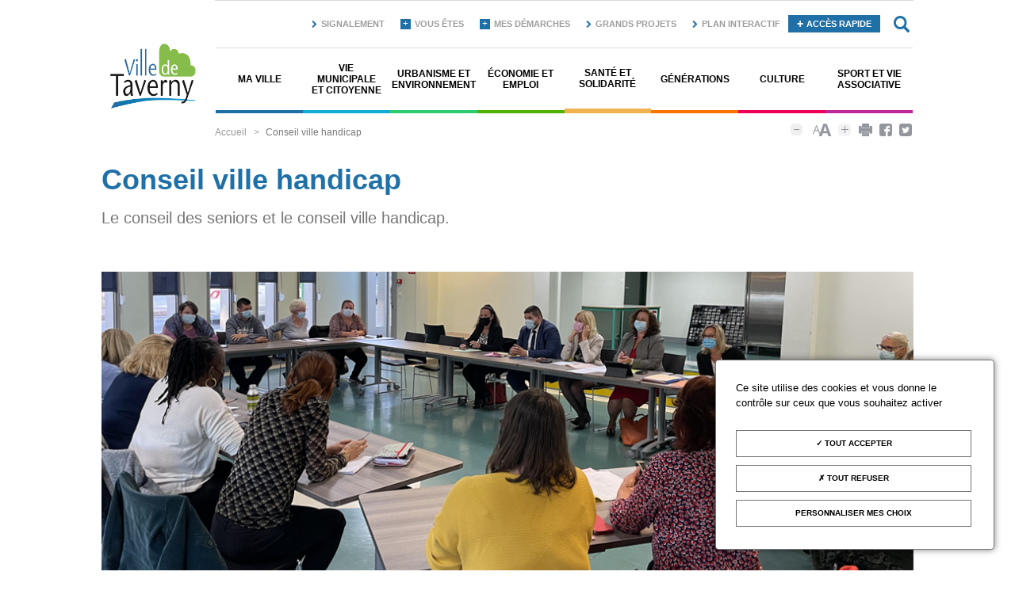

--- FILE ---
content_type: text/html; charset=UTF-8
request_url: https://www.ville-taverny.fr/conseil-ville-handicap
body_size: 97452
content:
<!DOCTYPE html>
<html lang="fr" dir="ltr" prefix="content: http://purl.org/rss/1.0/modules/content/  dc: http://purl.org/dc/terms/  foaf: http://xmlns.com/foaf/0.1/  og: http://ogp.me/ns#  rdfs: http://www.w3.org/2000/01/rdf-schema#  schema: http://schema.org/  sioc: http://rdfs.org/sioc/ns#  sioct: http://rdfs.org/sioc/types#  skos: http://www.w3.org/2004/02/skos/core#  xsd: http://www.w3.org/2001/XMLSchema# ">
  <head>
    <meta name="format-detection" content="telephone=no" />
    <meta charset="utf-8" />
<meta name="description" content="Le conseil des seniors et le conseil ville handicap." />
<meta property="og:site_name" content="Ville de Taverny" />
<meta property="og:type" content="article" />
<meta property="og:url" content="https://www.ville-taverny.fr/conseil-ville-handicap" />
<meta property="og:title" content="Conseil ville handicap" />
<meta property="og:description" content="Le conseil des seniors et le conseil ville handicap." />
<meta property="og:image" content="https://www.ville-taverny.fr/sites/default/files/images/contenu/conseil-ville-handicap.jpg" />
<meta name="Generator" content="Drupal 9 (https://www.drupal.org)" />
<meta name="MobileOptimized" content="width" />
<meta name="HandheldFriendly" content="true" />
<meta name="viewport" content="width=device-width, initial-scale=1.0" />
<link rel="icon" href="/sites/default/files/favicon.ico" type="image/vnd.microsoft.icon" />
<link rel="alternate" hreflang="fr" href="https://www.ville-taverny.fr/conseil-ville-handicap" />
<link rel="canonical" href="https://www.ville-taverny.fr/conseil-ville-handicap" />
<link rel="shortlink" href="https://www.ville-taverny.fr/node/1988" />

      <meta name="viewport" content="width=device-width, initial-scale=1.0, maximum-scale=1.0, user-scalable=no">
    <title>Conseil ville handicap | Ville de Taverny</title>
    <link rel="stylesheet" media="all" href="/sites/default/files/css/css_tjDssUW1VwXFXuXAgSy1JcBE7d80SNYcVb-VhnHd9qI.css" />
<link rel="stylesheet" media="all" href="/sites/default/files/css/css_5-SQspsn5eu0CJZo2tGYuHZlmf-SCo3PjUXfdWzFfmY.css" />
<link rel="stylesheet" media="print" href="/sites/default/files/css/css_3mDPH30DCLYe5-Odg1rmu9k2xUs4DjZvnUPvgwcIK3o.css" />

    

    <!-- Start SmartBanner configuration -->
        <!-- End SmartBanner configuration -->
  </head>
  <body class="path-node node--type-page-contenu">
    <a href="#main-content" class="visually-hidden focusable skip-link">
      Aller au contenu principal
    </a>
    
      <div class="dialog-off-canvas-main-canvas" data-off-canvas-main-canvas>
    
<div id="page-wrapper">
    <div id="page">
        <div id="header-container" class="container">
            <header id="header" class="header" role="banner" aria-label="Entête du site">
                                                            <div id="menu-secondaire">
                            <span id="search"><i class="icon-search"></i> </span>
                              <div>
    <div class="search-block-form block block-search block-search-form-block" data-drupal-selector="search-block-form" id="block-formulairederecherche-2" role="search">
  
    
      <div class="content">
      <form action="/search/node" method="get" id="search-block-form" accept-charset="UTF-8">
  <div class="js-form-item form-item js-form-type-search form-item-keys js-form-item-keys form-no-label">
      <label for="edit-keys" class="visually-hidden">Rechercher</label>
        <input title="Saisir les termes à rechercher." data-drupal-selector="edit-keys" type="search" id="edit-keys" name="keys" value="" size="15" maxlength="128" class="form-search" />

        </div>
<div data-drupal-selector="edit-actions" class="form-actions js-form-wrapper form-wrapper" id="edit-actions"><input data-drupal-selector="edit-submit" type="submit" id="edit-submit" value="Rechercher" class="button js-form-submit form-submit" />
</div>

</form>

    </div>
  </div>
<nav role="navigation" aria-labelledby="block-menusecondairetop-menu" id="block-menusecondairetop" class="block block-menu navigation menu--menu-secondaire-top">
            
  <h2 class="sr-only" id="block-menusecondairetop-menu">Menu secondaire top</h2>
  

        
                <ul class="nav">
                                                <li class="nav-item">
                                                            <a href="/signalement" class="nav-link" data-drupal-link-system-path="node/2914">Signalement</a>

                </li>
                                            <li class="nav-item menu-item--expanded">
                                                                                <ul class="menu">
                                                <li class="nav-item">
                                                            <a href="/vous-etes/famille" class="nav-link" data-drupal-link-system-path="node/33">Famille</a>

                </li>
                                            <li class="nav-item">
                                                            <a href="/vous-etes/jeune" class="nav-link" data-drupal-link-system-path="node/28">Jeune</a>

                </li>
                                            <li class="nav-item">
                                                            <a href="/vous-etes/senior" class="nav-link" data-drupal-link-system-path="node/31">Senior</a>

                </li>
                                            <li class="nav-item">
                                                            <a href="/vous-etes/nouvel-arrivant" class="nav-link" data-drupal-link-system-path="node/29">Nouvel arrivant</a>

                </li>
                                            <li class="nav-item">
                                                            <a href="/vous-etes/association" class="nav-link" data-drupal-link-system-path="node/30">Association</a>

                </li>
                                            <li class="nav-item">
                                                            <a href="/vous-etes/professionnel" class="nav-link" data-drupal-link-system-path="node/32">Professionnel</a>

                </li>
                    </ul>
  
                                        <a href="#no-link" class="nav-link">Vous êtes</a>

                </li>
                                            <li class="nav-item menu-item--expanded">
                                                                                <ul class="menu">
                                                <li class="nav-item">
                                                            <a href="/piece-d-identite" class="nav-link" data-drupal-link-system-path="node/328">Demander une pièce d&#039;identité</a>

                </li>
                                            <li class="nav-item">
                                                            <a href="/liste-electorale" class="nav-link" data-drupal-link-system-path="node/330">S&#039;inscrire sur les listes électorales</a>

                </li>
                                            <li class="nav-item">
                                                            <a href="/acte-naissance-mariage-deces" class="nav-link" data-drupal-link-system-path="node/2459">Obtenir un acte d&#039;état civil</a>

                </li>
                                            <li class="nav-item">
                                                            <a href="/recensement-citoyen" class="nav-link" data-drupal-link-system-path="node/546">Se faire recenser</a>

                </li>
                                            <li class="nav-item">
                                                            <a href="https://ville-taverny.notre-billetterie.fr/formulaire?dial=sommaire2324" class="nav-link">Réserver des places de spectacle</a>

                </li>
                    </ul>
  
                                        <a href="#no-link" class="nav-link">Mes démarches</a>

                </li>
                                            <li class="nav-item">
                                                            <a href="/les-grands-projets" class="nav-link" data-drupal-link-system-path="node/218">Grands projets</a>

                </li>
                                            <li class="nav-item">
                                                            <a href="/plan-interactif-de-taverny" class="nav-link" data-drupal-link-system-path="node/2460">Plan interactif</a>

                </li>
                                            <li class="nav-item menu-item--expanded">
                                                                                <ul class="menu">
                                                <li class="nav-item">
                                                            <a href="/agenda" title="Accès à l&#039;agenda des évènements à Taverny" class="nav-link" data-drupal-link-system-path="agenda">Agenda</a>

                </li>
                                            <li class="nav-item">
                                                            <a href="/sites/default/files/documents/contenu/Taverny-calendrier_2022.pdf" class="nav-link">Encombrants</a>

                </li>
                                            <li class="nav-item">
                                                            <a href="/information-travaux" title="les travaux prévus ou en cours sur Taverny" class="nav-link" data-drupal-link-system-path="node/381">Travaux</a>

                </li>
                                            <li class="nav-item">
                                                            <a href="/actualite/permanences-des-elus" class="nav-link" data-drupal-link-system-path="node/253">Permanence des élus</a>

                </li>
                                            <li class="nav-item">
                                                            <a href="/services-municipaux" class="nav-link" data-drupal-link-system-path="services-municipaux">Horaires des services</a>

                </li>
                                            <li class="nav-item">
                                                            <a href="https://www.so-happy.fr/" title="accès au site de Sogeres" class="nav-link">Menus des écoles</a>

                </li>
                                            <li class="nav-item">
                                                            <a href="/carte-interactive-taverny" class="nav-link">Plan de la ville</a>

                </li>
                    </ul>
  
                                        <a href="#no-link" class="nav-link">Accès rapide</a>

                </li>
                    </ul>
  


  </nav>

  </div>

                            <div id="acces-rapide">
                                <span class="acces">Accès rapide</span>
                                  <div>
    <nav role="navigation" aria-labelledby="block-accesrapide-menu" id="block-accesrapide" class="block block-menu navigation menu--acces-rapide">
      
  <h2 id="block-accesrapide-menu">Accès rapide</h2>
  

        
              <ul class="nav">
                    <li class="nav-item">
                <a href="/agenda" class="nav-link" data-drupal-link-system-path="agenda">Agenda</a>
              </li>
                <li class="nav-item">
                <a href="/sites/default/files/documents/contenu/Taverny-calendrier_2022.pdf" class="nav-link">Encombrants</a>
              </li>
                <li class="nav-item">
                <a href="/information-travaux" class="nav-link" data-drupal-link-system-path="node/381">Travaux</a>
              </li>
                <li class="nav-item">
                <a href="/actualite/permanences-des-elus" class="nav-link" data-drupal-link-system-path="node/253">Permanences des élus</a>
              </li>
                <li class="nav-item">
                <a href="/services-municipaux" class="nav-link" data-drupal-link-system-path="services-municipaux">Horaires des services</a>
              </li>
                <li class="nav-item">
                <a href="https://www.so-happy.fr/" title="accès au site de Sogeres" class="nav-link">Menu des écoles</a>
              </li>
                <li class="nav-item">
                <a href="/carte-interactive-taverny" class="nav-link">Plan de la ville</a>
              </li>
                <li class="nav-item">
                <a href="/taverny-recrute" class="nav-link" data-drupal-link-system-path="node/271">Taverny recrute</a>
              </li>
        </ul>
  


  </nav>
<nav role="navigation" aria-labelledby="block-menusecondairemobile-menu" id="block-menusecondairemobile" class="block block-menu navigation menu--menu-secondaire-mobile">
            
  <h2 class="sr-only" id="block-menusecondairemobile-menu">Menu secondaire mobile</h2>
  

        
              <ul class="nav">
                    <li class="nav-item menu-item--expanded">
                <a href="#no-link" class="nav-link">Vous êtes</a>
                                <ul class="menu">
                    <li class="nav-item">
                <a href="/vous-etes/famille" class="nav-link" data-drupal-link-system-path="node/33">Famille</a>
              </li>
                <li class="nav-item">
                <a href="/vous-etes/jeune" class="nav-link" data-drupal-link-system-path="node/28">Jeune</a>
              </li>
                <li class="nav-item">
                <a href="/vous-etes/senior" class="nav-link" data-drupal-link-system-path="node/31">Senior</a>
              </li>
                <li class="nav-item">
                <a href="/vous-etes/nouvel-arrivant" class="nav-link" data-drupal-link-system-path="node/29">Nouvel arrivant</a>
              </li>
                <li class="nav-item">
                <a href="/vous-etes/association" class="nav-link" data-drupal-link-system-path="node/30">Association</a>
              </li>
                <li class="nav-item">
                <a href="/vous-etes/professionnel" class="nav-link" data-drupal-link-system-path="node/32">Professionnel</a>
              </li>
        </ul>
  
              </li>
                <li class="nav-item">
                <a href="#no-link" class="nav-link">Mes démarches</a>
              </li>
                <li class="nav-item">
                <a href="/les-grands-projets" class="nav-link" data-drupal-link-system-path="node/218">Grands projets</a>
              </li>
                <li class="nav-item">
                <a href="/carte-interactive-taverny" class="nav-link">Plan interactif</a>
              </li>
        </ul>
  


  </nav>

  </div>

                            </div>
                        </div>
                                        <nav id="navbar-main" class="navbar">
                        <button class="navbar-toggler" type="button">
                            <span class="icon-bar"></span>
                            <span class="icon-bar"></span>
                            <span class="icon-bar"></span>
                        </button>
                        <div class="fullLogo">
                            <a href="/"><img class="logo" alt="logo" src="/themes/custom/taverny/images/logo.png"/></a>
                        </div>
                        <div class="section  clearfix">
                            <div class="navbar-nav" id="CollapsingNavbar">
                                  <div>
    <div class="search-block-form block block-search block-search-form-block" data-drupal-selector="search-block-form-2" id="block-formulairederecherche" role="search">
  
    
      <div class="content">
      <form action="/search/node" method="get" id="search-block-form--2" accept-charset="UTF-8">
  <div class="js-form-item form-item js-form-type-search form-item-keys js-form-item-keys form-no-label">
      <label for="edit-keys--2" class="visually-hidden">Rechercher</label>
        <input title="Saisir les termes à rechercher." data-drupal-selector="edit-keys" type="search" id="edit-keys--2" name="keys" value="" size="15" maxlength="128" class="form-search" />

        </div>
<div data-drupal-selector="edit-actions" class="form-actions js-form-wrapper form-wrapper" id="edit-actions--2"><input data-drupal-selector="edit-submit" type="submit" id="edit-submit--2" value="Rechercher" class="button js-form-submit form-submit" />
</div>

</form>

    </div>
  </div>
<nav role="navigation" aria-labelledby="block-taverny-main-menu-menu" id="block-taverny-main-menu" class="block block-menu navigation menu--main">
            
  <h2 class="sr-only" id="block-taverny-main-menu-menu">Navigation principale</h2>
  

        
              <ul class="nav navbar-nav">
                    <li class="nav-item menu-item--expanded dropdown">
                          <a href="#no-link" class="nav-link" data-target="#" data-toggle="dropdown" aria-expanded="false">Ma ville</a>
                        <ul class="dropdown-menu">
                    <li class="dropdown-item menu-item--expanded dropdown">
                          <a href="#no-link" data-target="#" data-toggle="dropdown" aria-expanded="false">Portrait</a>
                        <ul class="dropdown-menu">
                    <li class="dropdown-item">
                          <a href="/taverny-en-bref" title="la ville dans le territoire" data-drupal-link-system-path="node/89">Taverny en bref</a>
              </li>
                <li class="dropdown-item">
                          <a href="/histoire-en-personne" title="Les personnages historiques liés à Taverny" data-drupal-link-system-path="node/92">L&#039;histoire</a>
              </li>
                <li class="dropdown-item">
                          <a href="/actualite/taverny-podcast" data-drupal-link-system-path="node/2603">Taverny&#039;Podcast</a>
              </li>
        </ul>
  
              </li>
                <li class="dropdown-item menu-item--expanded dropdown">
                          <a href="#no-link" data-target="#" data-toggle="dropdown" aria-expanded="false">Patrimoine</a>
                        <ul class="dropdown-menu">
                    <li class="dropdown-item">
                          <a href="/le-patrimoine-de-taverny" data-drupal-link-system-path="node/93">Le patrimoine de Taverny</a>
              </li>
                <li class="dropdown-item">
                          <a href="/archives-patrimoine" data-drupal-link-system-path="node/2568">Archives articles patrimoine</a>
              </li>
                <li class="dropdown-item">
                          <a href="/l-histoire-du-chemin-de-fer-de-taverny" data-drupal-link-system-path="node/2670">L&#039;histoire du chemin de fer de Taverny</a>
              </li>
                <li class="dropdown-item">
                          <a href="/l-etang-godard" data-drupal-link-system-path="node/3112">L&#039;étang Godard</a>
              </li>
                <li class="dropdown-item">
                          <a href="/la-legende-de-notre-dame-des-fers" data-drupal-link-system-path="node/2941">La légende de Notre-Dame des Fers</a>
              </li>
                <li class="dropdown-item">
                          <a href="/le-panneau-du-banc-d-oeuvre-de-l-eglise-notre-dame-de-l-assomption" data-drupal-link-system-path="node/2881">Le panneau du banc d&#039;œuvre de l’église Notre-Dame-de-l’Assomption</a>
              </li>
                <li class="dropdown-item">
                          <a href="/le-pont-des-picottes-taverny" data-drupal-link-system-path="node/3290">Le pont des Picottes à Taverny</a>
              </li>
                <li class="dropdown-item">
                          <a href="/les-bancs-remarquables-de-l-eglise-notre-dame-de-l-assomption" data-drupal-link-system-path="node/3064">Les bancs remarquables de l’église Notre-Dame-de-l&#039;Assomption</a>
              </li>
                <li class="dropdown-item">
                          <a href="/notre-dame-de-l-assomption-800-ans-de-tribulations" data-drupal-link-system-path="node/2960">Notre-Dame de l&#039;Assomption - 800 ans de tribulations</a>
              </li>
                <li class="dropdown-item">
                          <a href="/plongee-dans-les-quartiers-anciens-de-taverny" data-drupal-link-system-path="node/3028">Plongée dans les quartiers anciens de Taverny</a>
              </li>
                <li class="dropdown-item">
                          <a href="/restaurons-l-eglise-notre-dame-de-l-assomption" data-drupal-link-system-path="node/3216">Restaurons l&#039;Église Notre-Dame-de-l&#039;Assomption</a>
              </li>
                <li class="dropdown-item">
                          <a href="/saint-jerome-secouru-par-les-anges-le-mystere-d-un-chef-d-oeuvre-restaure" data-drupal-link-system-path="node/2990">Saint-Jérôme secouru par les anges : le mystère d’un chef-d’œuvre restauré</a>
              </li>
                <li class="dropdown-item">
                          <a href="/sous-le-clocher-de-notre-dame-de-taverny" data-drupal-link-system-path="node/3251">Sous le clocher de Notre-Dame de Taverny</a>
              </li>
                <li class="dropdown-item">
                          <a href="/taverny-l-heure-de-la-liberation" data-drupal-link-system-path="node/2809">Taverny à l’heure de la Libération</a>
              </li>
        </ul>
  
              </li>
                <li class="dropdown-item menu-item--expanded dropdown">
                          <a href="#no-link" data-target="#" data-toggle="dropdown" aria-expanded="false">Infos pratiques</a>
                        <ul class="dropdown-menu">
                    <li class="dropdown-item">
                          <a href="/venir-taverny" data-drupal-link-system-path="node/113">Venir à Taverny</a>
              </li>
                <li class="dropdown-item">
                          <a href="/circuler-et-stationner" data-drupal-link-system-path="node/114">Circuler et stationner</a>
              </li>
                <li class="dropdown-item">
                          <a href="/decouvrir-les-8-quartiers" data-drupal-link-system-path="node/115">Découvrir les 8 quartiers</a>
              </li>
                <li class="dropdown-item">
                          <a href="/maisons-des-habitants" data-drupal-link-system-path="node/170">Maisons des Habitants</a>
              </li>
                <li class="dropdown-item">
                          <a href="/les-cimetieres" data-drupal-link-system-path="node/220">Les cimetières</a>
              </li>
                <li class="dropdown-item">
                          <a href="/actualite/application-mobile-taverny" data-drupal-link-system-path="node/1328">Application mobile</a>
              </li>
                <li class="dropdown-item">
                          <a href="/protection-animale" data-drupal-link-system-path="node/1776">Protection animale</a>
              </li>
                <li class="dropdown-item">
                          <a href="/information-travaux" data-drupal-link-system-path="node/381">Info travaux</a>
              </li>
                <li class="dropdown-item">
                          <a href="/les-newsletters" data-drupal-link-system-path="node/947">Les newsletters</a>
              </li>
        </ul>
  
              </li>
                <li class="dropdown-item menu-item--expanded dropdown">
                          <a href="#no-link" data-target="#" data-toggle="dropdown" aria-expanded="false">Services municipaux et sécurité</a>
                        <ul class="dropdown-menu">
                    <li class="dropdown-item">
                          <a href="/services-municipaux" title="Annuaire des services de la ville" data-drupal-link-system-path="services-municipaux">Services Municipaux</a>
              </li>
                <li class="dropdown-item">
                          <a href="/securite" data-drupal-link-system-path="node/219">Sécurité</a>
              </li>
                <li class="dropdown-item">
                          <a href="/voisins-vigilants-et-solidaires" data-drupal-link-system-path="node/3094">Voisins Vigilants et Solidaires</a>
              </li>
                <li class="dropdown-item">
                          <a href="/espace-marianne" data-drupal-link-system-path="node/2059">Espace Marianne</a>
              </li>
        </ul>
  
              </li>
                <li class="dropdown-item menu-item--expanded dropdown">
                          <a href="#no-link" data-target="#" data-toggle="dropdown" aria-expanded="false">Jumelage</a>
                        <ul class="dropdown-menu">
                    <li class="dropdown-item">
                          <a href="/taverny-ville-jumelee" data-drupal-link-system-path="node/1424">Taverny, ville jumelée</a>
              </li>
                <li class="dropdown-item">
                          <a href="/ludinghausen-allemagne" data-drupal-link-system-path="node/173">Lüdinghausen - Allemagne</a>
              </li>
                <li class="dropdown-item">
                          <a href="/sedlcany-republique-tcheque" data-drupal-link-system-path="node/174">Sedlčany - République Tchèque</a>
              </li>
                <li class="dropdown-item">
                          <a href="/prato-italie" data-drupal-link-system-path="node/2251">Prato - Italie</a>
              </li>
                <li class="dropdown-item">
                          <a href="/novi-sad-serbie" data-drupal-link-system-path="node/1628">Novi Sad - Serbie</a>
              </li>
                <li class="dropdown-item">
                          <a href="/bingerville-cote-d-ivoire" data-drupal-link-system-path="node/2254">Bingerville - Côte d&#039;Ivoire</a>
              </li>
                <li class="dropdown-item">
                          <a href="/tavira-portugal" data-drupal-link-system-path="node/2255">Tavira - Portugal</a>
              </li>
                <li class="dropdown-item">
                          <a href="/punta-umbria-espagne" data-drupal-link-system-path="node/2256">Punta Umbria - Espagne</a>
              </li>
        </ul>
  
              </li>
        </ul>
  
              </li>
                <li class="nav-item menu-item--expanded dropdown">
                          <a href="#no-link" class="nav-link" data-target="#" data-toggle="dropdown" aria-expanded="false">Vie municipale et citoyenne</a>
                        <ul class="dropdown-menu">
                    <li class="dropdown-item menu-item--expanded dropdown">
                          <a href="#no-link" data-target="#" data-toggle="dropdown" aria-expanded="false">La mairie </a>
                        <ul class="dropdown-menu">
                    <li class="dropdown-item">
                          <a href="/le-maire" data-drupal-link-system-path="node/176">Le maire</a>
              </li>
                <li class="dropdown-item">
                          <a href="/elus" data-drupal-link-system-path="elus">Les élus </a>
              </li>
                <li class="dropdown-item">
                          <a href="/actualite/permanences-des-elus" title="les permanences des élus" data-drupal-link-system-path="node/253">Les permanences</a>
              </li>
                <li class="dropdown-item">
                          <a href="/les-conseils-municipaux" data-drupal-link-system-path="node/177">Les conseils municipaux</a>
              </li>
                <li class="dropdown-item">
                          <a href="/expressions-des-groupes-politiques" title="Expression des groupes politique de Taverny" data-drupal-link-system-path="node/248">Les tribunes</a>
              </li>
        </ul>
  
              </li>
                <li class="dropdown-item menu-item--expanded dropdown">
                          <a href="#no-link" data-target="#" data-toggle="dropdown" aria-expanded="false">Intercommunalité</a>
                        <ul class="dropdown-menu">
                    <li class="dropdown-item">
                          <a href="/agglomeration-valparisis" data-drupal-link-system-path="node/178">Val Parisis</a>
              </li>
                <li class="dropdown-item">
                          <a href="/les-syndicats-intercommunaux" data-drupal-link-system-path="node/185">Les syndicats intercommunaux </a>
              </li>
        </ul>
  
              </li>
                <li class="dropdown-item menu-item--expanded dropdown">
                          <a href="#no-link" data-target="#" data-toggle="dropdown" aria-expanded="false">Finances</a>
                        <ul class="dropdown-menu">
                    <li class="dropdown-item">
                          <a href="/le-budget-communal" data-drupal-link-system-path="node/186">Le budget communal</a>
              </li>
                <li class="dropdown-item">
                          <a href="/info-finances" data-drupal-link-system-path="node/187">Info finances</a>
              </li>
                <li class="dropdown-item">
                          <a href="/les-marches-publics" data-drupal-link-system-path="node/592">Les marchés publics</a>
              </li>
                <li class="dropdown-item">
                          <a href="/subventions" data-drupal-link-system-path="node/2901">Subventions</a>
              </li>
        </ul>
  
              </li>
                <li class="dropdown-item menu-item--expanded dropdown">
                          <a href="#no-link" data-target="#" data-toggle="dropdown" aria-expanded="false">Les grands projets </a>
                        <ul class="dropdown-menu">
                    <li class="dropdown-item">
                          <a href="/un-nouveau-coeur-de-ville" data-drupal-link-system-path="node/3109">UN NOUVEAU CŒUR DE VILLE</a>
              </li>
                <li class="dropdown-item">
                          <a href="/piscine-olympique" data-drupal-link-system-path="node/1775">Piscine Olympique</a>
              </li>
                <li class="dropdown-item">
                          <a href="/la-fibre-optique" data-drupal-link-system-path="node/204">Fibre optique</a>
              </li>
                <li class="dropdown-item">
                          <a href="/pole-medical-pluridisciplinaire-madeleine-bres" data-drupal-link-system-path="node/200">Pôle médical</a>
              </li>
        </ul>
  
              </li>
                <li class="dropdown-item menu-item--expanded dropdown">
                          <a href="#no-link" data-target="#" data-toggle="dropdown" aria-expanded="false">Actes administratifs</a>
                        <ul class="dropdown-menu">
                    <li class="dropdown-item">
                          <a href="/decisions-du-maire" data-drupal-link-system-path="node/2181">Décisions du Maire</a>
              </li>
                <li class="dropdown-item">
                          <a href="/deliberations-du-conseil-municipal" data-drupal-link-system-path="node/2180">Délibérations du Conseil municipal</a>
              </li>
                <li class="dropdown-item">
                          <a href="/arretes-du-maire" data-drupal-link-system-path="node/432">Arrêtés du Maire</a>
              </li>
                <li class="dropdown-item">
                          <a href="/arretes-prefectoraux" data-drupal-link-system-path="node/386">Arrêtés Préfectoraux</a>
              </li>
        </ul>
  
              </li>
                <li class="dropdown-item menu-item--expanded dropdown">
                          <a href="#no-link" data-target="#" data-toggle="dropdown" aria-expanded="false">Élections</a>
                        <ul class="dropdown-menu">
                    <li class="dropdown-item">
                          <a href="/infos-pratiques-0" data-drupal-link-system-path="node/2819">Infos pratiques</a>
              </li>
                <li class="dropdown-item">
                          <a href="/vieelectorale" data-drupal-link-system-path="node/2810">Vie éléctorale</a>
              </li>
        </ul>
  
              </li>
        </ul>
  
              </li>
                <li class="nav-item menu-item--expanded dropdown">
                          <a href="#no-link" class="nav-link" data-target="#" data-toggle="dropdown" aria-expanded="false">Urbanisme et environnement</a>
                        <ul class="dropdown-menu">
                    <li class="dropdown-item menu-item--expanded dropdown">
                          <a href="#no-link" data-target="#" data-toggle="dropdown" aria-expanded="false">Logement</a>
                        <ul class="dropdown-menu">
                    <li class="dropdown-item">
                          <a href="/hygiene-et-salubrite" data-drupal-link-system-path="node/216">Hygiène et salubrité</a>
              </li>
                <li class="dropdown-item">
                          <a href="/le-logement-social" data-drupal-link-system-path="node/196">Le logement social</a>
              </li>
                <li class="dropdown-item">
                          <a href="/amelioration-de-l-habitat" data-drupal-link-system-path="node/217">Amélioration de l&#039;habitat</a>
              </li>
                <li class="dropdown-item">
                          <a href="/aide-au-ravalement" data-drupal-link-system-path="node/190">Aide au ravalement</a>
              </li>
                <li class="dropdown-item">
                          <a href="/attestation-d-accueil" data-drupal-link-system-path="node/1279">Attestation d&#039;accueil</a>
              </li>
                <li class="dropdown-item">
                          <a href="/permis-de-louer" data-drupal-link-system-path="node/3056">Permis de louer</a>
              </li>
        </ul>
  
              </li>
                <li class="dropdown-item menu-item--expanded dropdown">
                          <a href="#no-link" data-target="#" data-toggle="dropdown" aria-expanded="false">Urbanisme</a>
                        <ul class="dropdown-menu">
                    <li class="dropdown-item">
                          <a href="/plan-local-d-urbanisme-plu" data-drupal-link-system-path="node/191">Le PLU</a>
              </li>
                <li class="dropdown-item">
                          <a href="/revision-du-plu" data-drupal-link-system-path="node/2103">Révision du PLU</a>
              </li>
                <li class="dropdown-item">
                          <a href="/documents-et-fiscalite-d-urbanisme" data-drupal-link-system-path="node/213">Permis et taxes</a>
              </li>
                <li class="dropdown-item">
                          <a href="/recommandation-architecturales-et-d-urbanisme" title="Recommandation Architecturales et d&#039;Urbanisme" data-drupal-link-system-path="node/214">Recommandations</a>
              </li>
                <li class="dropdown-item">
                          <a href="/risques-majeurs" data-drupal-link-system-path="node/215">Risques majeurs</a>
              </li>
                <li class="dropdown-item">
                          <a href="/demarches-en-ligne" data-drupal-link-system-path="node/2020">Démarches en ligne</a>
              </li>
        </ul>
  
              </li>
                <li class="dropdown-item menu-item--expanded dropdown">
                          <a href="#no-link" data-target="#" data-toggle="dropdown" aria-expanded="false">Cadre de Vie</a>
                        <ul class="dropdown-menu">
                    <li class="dropdown-item">
                          <a href="/proprete-urbaine" data-drupal-link-system-path="node/291">Propreté urbaine</a>
              </li>
                <li class="dropdown-item">
                          <a href="/espaces-verts" data-drupal-link-system-path="node/292">Espaces verts</a>
              </li>
                <li class="dropdown-item">
                          <a href="/arboretum" data-drupal-link-system-path="node/2138">L&#039;arboretum</a>
              </li>
                <li class="dropdown-item">
                          <a href="/carte-des-pistes-cyclables" title="Pistes cyclables et liaisons vertes" data-drupal-link-system-path="node/293">Circulations douces</a>
              </li>
                <li class="dropdown-item">
                          <a href="/reglementations-des-nuisances" title="visuelles, sonores, atmosphériques, electromagnétiques" data-drupal-link-system-path="node/294">Réglementation des nuisances</a>
              </li>
                <li class="dropdown-item">
                          <a href="/voirie-et-reseaux" data-drupal-link-system-path="node/295">Voirie et réseaux</a>
              </li>
                <li class="dropdown-item">
                          <a href="/information-travaux" title="Localisation des travaux en ville" data-drupal-link-system-path="node/381">Travaux</a>
              </li>
                <li class="dropdown-item">
                          <a href="/foret-de-montmorency" data-drupal-link-system-path="node/1043">Forêt de Montmorency</a>
              </li>
                <li class="dropdown-item">
                          <a href="/le-reamenagement-du-parc-pontalis" data-drupal-link-system-path="node/3154">Réaménagement du Parc Pontalis</a>
              </li>
        </ul>
  
              </li>
                <li class="dropdown-item menu-item--expanded dropdown">
                          <a href="#no-link" data-target="#" data-toggle="dropdown" aria-expanded="false">Développement Durable</a>
                        <ul class="dropdown-menu">
                    <li class="dropdown-item">
                          <a href="/protection-animale" data-drupal-link-system-path="node/1776">Protection animale</a>
              </li>
                <li class="dropdown-item">
                          <a href="/gestion-des-dechets" title="Calendrier, Tri, Secteurs de collectes" data-drupal-link-system-path="node/297">Gestion des déchets</a>
              </li>
                <li class="dropdown-item">
                          <a href="/parcours-biodiversite" title="Vignes, Ruchers, Arboretum, Ferme pédagogique" data-drupal-link-system-path="node/299">Parcours biodiversité</a>
              </li>
                <li class="dropdown-item">
                          <a href="/les-potagers-urbains" data-drupal-link-system-path="node/1913">Potagers urbains</a>
              </li>
                <li class="dropdown-item">
                          <a href="/les-insectes-nuisibles" data-drupal-link-system-path="node/2869">Les insectes nuisibles</a>
              </li>
        </ul>
  
              </li>
        </ul>
  
              </li>
                <li class="nav-item menu-item--expanded dropdown">
                          <a href="#no-link" class="nav-link" data-target="#" data-toggle="dropdown" aria-expanded="false">Économie et Emploi</a>
                        <ul class="dropdown-menu">
                    <li class="dropdown-item menu-item--expanded dropdown">
                          <a href="#no-link" data-target="#" data-toggle="dropdown" aria-expanded="false">Economie</a>
                        <ul class="dropdown-menu">
                    <li class="dropdown-item">
                          <a href="/les-parcs-d-activites-economiques" data-drupal-link-system-path="node/313">Parcs d&#039;activités économiques</a>
              </li>
                <li class="dropdown-item">
                          <a href="/un-nouveau-coeur-de-ville-0" data-drupal-link-system-path="node/3111">UNE NOUVELLE HALLE DE MARCHÉ</a>
              </li>
                <li class="dropdown-item">
                          <a href="/les-commercants-de-la-halle-de-marche" data-drupal-link-system-path="node/3147">Les commerçants de la halle de marché</a>
              </li>
        </ul>
  
              </li>
                <li class="dropdown-item menu-item--expanded dropdown">
                          <a href="#no-link" data-target="#" data-toggle="dropdown" aria-expanded="false">Emploi</a>
                        <ul class="dropdown-menu">
                    <li class="dropdown-item">
                          <a href="/entreprendre-taverny" data-drupal-link-system-path="node/314">Entreprendre à Taverny</a>
              </li>
                <li class="dropdown-item">
                          <a href="/taverny-recrute" data-drupal-link-system-path="node/271">Taverny recrute</a>
              </li>
        </ul>
  
              </li>
                <li class="dropdown-item menu-item--expanded dropdown">
                          <a href="#no-link" data-target="#" data-toggle="dropdown" aria-expanded="false">Formation</a>
                        <ul class="dropdown-menu">
                    <li class="dropdown-item">
                          <a href="/universite-connectee" data-drupal-link-system-path="node/2441">Université connectée de Taverny</a>
              </li>
        </ul>
  
              </li>
        </ul>
  
              </li>
                <li class="nav-item menu-item--expanded active dropdown">
                          <a href="#no-link" class="nav-link active" data-target="#" data-toggle="dropdown" aria-expanded="false">Santé et solidarité</a>
                        <ul class="dropdown-menu">
                    <li class="dropdown-item menu-item--expanded dropdown">
                          <a href="#no-link" data-target="#" data-toggle="dropdown" aria-expanded="false">Santé</a>
                        <ul class="dropdown-menu">
                    <li class="dropdown-item">
                          <a href="/pole-medical-pluridisciplinaire-madeleine-bres" data-drupal-link-system-path="node/200">Pôle médical</a>
              </li>
                <li class="dropdown-item">
                          <a href="/les-professionnels-de-sante" data-drupal-link-system-path="node/194">Les professionnels de santé</a>
              </li>
                <li class="dropdown-item">
                          <a href="/sport-sante" data-drupal-link-system-path="node/2086">Sport-Santé</a>
              </li>
        </ul>
  
              </li>
                <li class="dropdown-item menu-item--expanded dropdown">
                          <a href="#no-link" data-target="#" data-toggle="dropdown" aria-expanded="false">Social</a>
                        <ul class="dropdown-menu">
                    <li class="dropdown-item">
                          <a href="/les-structures" data-drupal-link-system-path="node/201">Les structures</a>
              </li>
                <li class="dropdown-item">
                          <a href="/les-actions-sociales" data-drupal-link-system-path="node/205">Les actions</a>
              </li>
                <li class="dropdown-item">
                          <a href="/actualite/egalite-femmes-hommes" data-drupal-link-system-path="node/1990">Égalité Femmes Hommes</a>
              </li>
        </ul>
  
              </li>
                <li class="dropdown-item menu-item--expanded active dropdown">
                          <a href="#no-link" class="active" data-target="#" data-toggle="dropdown" aria-expanded="false">Handicap</a>
                        <ul class="dropdown-menu">
                    <li class="dropdown-item">
                          <a href="/accompagnement-des-personnes-handicapees" data-drupal-link-system-path="node/206">Accompagnement</a>
              </li>
                <li class="dropdown-item active">
                          <a href="/conseil-ville-handicap" class="active is-active" data-drupal-link-system-path="node/1988">Conseil ville handicap</a>
              </li>
        </ul>
  
              </li>
                <li class="dropdown-item menu-item--expanded dropdown">
                          <a href="#no-link" data-target="#" data-toggle="dropdown" aria-expanded="false">Actes administratifs du CCAS</a>
                        <ul class="dropdown-menu">
                    <li class="dropdown-item">
                          <a href="/deliberations-du-ca" data-drupal-link-system-path="node/2272">Délibérations du CA</a>
              </li>
                <li class="dropdown-item">
                          <a href="/decisions-de-la-presidente" data-drupal-link-system-path="node/2274">Décisions de la Présidente</a>
              </li>
                <li class="dropdown-item">
                          <a href="/arretes-de-la-presidente" data-drupal-link-system-path="node/2275">Arrêtés de la Présidente</a>
              </li>
        </ul>
  
              </li>
        </ul>
  
              </li>
                <li class="nav-item menu-item--expanded dropdown">
                          <a href="#no-link" class="nav-link" data-target="#" data-toggle="dropdown" aria-expanded="false">Générations</a>
                        <ul class="dropdown-menu">
                    <li class="dropdown-item menu-item--expanded dropdown">
                          <a href="#no-link" data-target="#" data-toggle="dropdown" aria-expanded="false">Petite enfance</a>
                        <ul class="dropdown-menu">
                    <li class="dropdown-item">
                          <a href="/infos-petite-enfance" data-drupal-link-system-path="node/231">Infos pratiques</a>
              </li>
                <li class="dropdown-item">
                          <a href="/les-creches" data-drupal-link-system-path="node/229">Crèches</a>
              </li>
                <li class="dropdown-item">
                          <a href="/les-lieux-d-echanges" title="RAM, LAEP, PMI" data-drupal-link-system-path="node/230">Lieux d&#039;accueil et d&#039;échanges</a>
              </li>
        </ul>
  
              </li>
                <li class="dropdown-item menu-item--expanded dropdown">
                          <a href="#no-link" data-target="#" data-toggle="dropdown" aria-expanded="false">Enfance</a>
                        <ul class="dropdown-menu">
                    <li class="dropdown-item">
                          <a href="/infos-pratiques" title="Plannings, Horaires, Coordonnées" data-drupal-link-system-path="node/227">Infos pratiques</a>
              </li>
                <li class="dropdown-item">
                          <a href="/l-ecole" title="Inscriptions, dérogations" data-drupal-link-system-path="node/228">L&#039;école</a>
              </li>
                <li class="dropdown-item">
                          <a href="/la-pause-meridienne" title="Horaires, menus cantine allèrgènes" data-drupal-link-system-path="node/317">La pause méridienne</a>
              </li>
                <li class="dropdown-item">
                          <a href="/les-accueils-mercredi-et-vacances" title="Les-accueils-mercredi-et-vacances" data-drupal-link-system-path="node/1075">Les accueils mercredi et vacances</a>
              </li>
                <li class="dropdown-item">
                          <a href="/les-accueils-periscolaires" title="Les accueils périscolaires" data-drupal-link-system-path="node/316">Les accueils périscolaires</a>
              </li>
                <li class="dropdown-item">
                          <a href="/le-projet-educatif-territorial" title="Projet d&#039;Education Territorial" data-drupal-link-system-path="node/233">Le PEDT</a>
              </li>
        </ul>
  
              </li>
                <li class="dropdown-item menu-item--expanded dropdown">
                          <a href="#no-link" title="#no-link" data-target="#" data-toggle="dropdown" aria-expanded="false">Jeunesse</a>
                        <ul class="dropdown-menu">
                    <li class="dropdown-item">
                          <a href="/la-carte-acces-jeunes-2025-2026" data-drupal-link-system-path="node/2762">La Carte Accès Jeunes 2025 - 2026</a>
              </li>
                <li class="dropdown-item">
                          <a href="/dispositifs-jeunesse" data-drupal-link-system-path="node/2253">Dispositifs jeunesse</a>
              </li>
                <li class="dropdown-item">
                          <a href="/maison-de-la-jeunesse" data-drupal-link-system-path="node/3225">Maison de la Jeunesse</a>
              </li>
                <li class="dropdown-item">
                          <a href="/actualite/le-permis-points-citoyen-0" data-drupal-link-system-path="node/2554">Permis citoyen</a>
              </li>
                <li class="dropdown-item">
                          <a href="/le-conseil-municipal-des-jeunes" title="Conseil Municipal des Jeunes" data-drupal-link-system-path="node/236">Le CMJ</a>
              </li>
                <li class="dropdown-item">
                          <a href="/les-newsletters" data-drupal-link-system-path="node/947">La newsletter</a>
              </li>
        </ul>
  
              </li>
                <li class="dropdown-item menu-item--expanded dropdown">
                          <a href="#no-link" data-target="#" data-toggle="dropdown" aria-expanded="false">Seniors</a>
                        <ul class="dropdown-menu">
                    <li class="dropdown-item">
                          <a href="/les-structures-pour-seniors" data-drupal-link-system-path="node/237">Structures seniors</a>
              </li>
                <li class="dropdown-item">
                          <a href="/les-animations-et-conferences" title="Alzheimer, ateliers mémoire, semaine bleue, thés dansants, sorties" data-drupal-link-system-path="node/240">Animations et conférences</a>
              </li>
                <li class="dropdown-item">
                          <a href="/la-prevention" data-drupal-link-system-path="node/241">La prévention</a>
              </li>
                <li class="dropdown-item">
                          <a href="/le-conseil-municipal-des-seniors" title="Conseil Municipal des Seniors" data-drupal-link-system-path="node/242">Le CMS</a>
              </li>
        </ul>
  
              </li>
                <li class="dropdown-item menu-item--expanded dropdown">
                          <a href="#no-link" data-target="#" data-toggle="dropdown" aria-expanded="false">Famille</a>
                        <ul class="dropdown-menu">
                    <li class="dropdown-item menu-item--collapsed">
                          <a href="/maisons-des-habitants" title="Les maisons des habitants sont ouvertes à tous" data-drupal-link-system-path="node/170">Maisons des Habitants</a>
              </li>
        </ul>
  
              </li>
        </ul>
  
              </li>
                <li class="nav-item menu-item--expanded dropdown">
                          <a href="#no-link" class="nav-link" data-target="#" data-toggle="dropdown" aria-expanded="false">Culture</a>
                        <ul class="dropdown-menu">
                    <li class="dropdown-item menu-item--expanded dropdown">
                          <a href="/culture/le-theatre-madeleine-renaud" data-target="#" data-toggle="dropdown" aria-expanded="false" data-drupal-link-system-path="node/65">Théâtre</a>
                        <ul class="dropdown-menu">
                    <li class="dropdown-item">
                          <a href="/culture/le-theatre-madeleine-renaud" data-drupal-link-system-path="node/65">Présentation</a>
              </li>
                <li class="dropdown-item">
                          <a href="/culture/infos-pratiques-tmr" data-drupal-link-system-path="node/192">Infos pratiques</a>
              </li>
                <li class="dropdown-item">
                          <a href="/culture/programmation" data-drupal-link-system-path="node/2525">Programmation 2025-2026</a>
              </li>
                <li class="dropdown-item">
                          <a href="/actualite/diner-au-theatre" data-drupal-link-system-path="node/1985">Dîner au théâtre</a>
              </li>
                <li class="dropdown-item">
                          <a href="/culture/les-studios-d-enregistrement" data-drupal-link-system-path="node/2985">Les studios d&#039;enregistrement</a>
              </li>
        </ul>
  
              </li>
                <li class="dropdown-item menu-item--expanded dropdown">
                          <a href="#no-link" data-target="#" data-toggle="dropdown" aria-expanded="false">Conservatoire</a>
                        <ul class="dropdown-menu">
                    <li class="dropdown-item">
                          <a href="/culture/conservatoire-rayonnement-departemental-jacqueline-robin" data-drupal-link-system-path="node/163">Présentation</a>
              </li>
                <li class="dropdown-item">
                          <a href="/culture/infos-pratiques-conservatoire" data-drupal-link-system-path="node/221">Infos pratiques</a>
              </li>
                <li class="dropdown-item">
                          <a href="/culture/enseignement" data-drupal-link-system-path="node/3058">Enseignement</a>
              </li>
                <li class="dropdown-item">
                          <a href="/culture/inscriptions-2025-2026" data-drupal-link-system-path="node/1304">Inscriptions 2025-2026</a>
              </li>
                <li class="dropdown-item">
                          <a href="/culture/cycle-specialise-au-conservatoire-jacqueline-robin" data-drupal-link-system-path="node/3034">Cycle spécialisé 2025-2026</a>
              </li>
                <li class="dropdown-item">
                          <a href="/culture/candidatures-cham-2025-2026" data-drupal-link-system-path="node/1545">Candidatures CHAM 2025/2026</a>
              </li>
                <li class="dropdown-item">
                          <a href="/culture/l-equipe-du-conservatoire" title="Les professeurs du conservatoire" data-drupal-link-system-path="node/224">L&#039;équipe du conservatoire</a>
              </li>
                <li class="dropdown-item">
                          <a href="/culture/evenements-concerts-et-spectacles" title="La programmation du Conservatoire" data-drupal-link-system-path="node/223">Concerts et spectacles</a>
              </li>
                <li class="dropdown-item">
                          <a href="/culture/projet-demos" data-drupal-link-system-path="node/3130">DÉMOS</a>
              </li>
        </ul>
  
              </li>
                <li class="dropdown-item menu-item--expanded dropdown">
                          <a href="#no-link" data-target="#" data-toggle="dropdown" aria-expanded="false">Médiathèque</a>
                        <ul class="dropdown-menu">
                    <li class="dropdown-item">
                          <a href="/culture/mediatheque-les-temps-modernes" title="La Médiathèque Les Temps Modernes" data-drupal-link-system-path="node/318">Présentation</a>
              </li>
                <li class="dropdown-item">
                          <a href="/culture/infos-pratiques-mediatheque" data-drupal-link-system-path="node/319">Infos pratiques</a>
              </li>
        </ul>
  
              </li>
                <li class="dropdown-item menu-item--expanded dropdown">
                          <a href="/no-link" data-target="#" data-toggle="dropdown" aria-expanded="false">Cinéma</a>
                        <ul class="dropdown-menu">
                    <li class="dropdown-item">
                          <a href="/culture/le-cinema-de-taverny" data-drupal-link-system-path="node/1355">Cinéma de Taverny</a>
              </li>
        </ul>
  
              </li>
                <li class="dropdown-item menu-item--expanded dropdown">
                          <a href="#no-like" data-target="#" data-toggle="dropdown" aria-expanded="false">Micro-Folie</a>
                        <ul class="dropdown-menu">
                    <li class="dropdown-item">
                          <a href="/culture/la-micro-folie-de-taverny" data-drupal-link-system-path="node/2594">Présentation</a>
              </li>
                <li class="dropdown-item">
                          <a href="/culture/semaine-des-arts-contemporains" data-drupal-link-system-path="node/2728">Semaine des arts contemporains</a>
              </li>
                <li class="dropdown-item">
                          <a href="/culture/infos-pratiques-1" data-drupal-link-system-path="node/2615">Infos Pratiques</a>
              </li>
        </ul>
  
              </li>
                <li class="dropdown-item menu-item--expanded dropdown">
                          <a href="#no-link" title="Les animations et actions culturelles" data-target="#" data-toggle="dropdown" aria-expanded="false">Evénements</a>
                        <ul class="dropdown-menu">
                    <li class="dropdown-item">
                          <a href="/festivalcine" data-drupal-link-system-path="node/225">Festival du cinéma de Taverny</a>
              </li>
                <li class="dropdown-item">
                          <a href="/culture/les-festivites-et-actions-culturelles" data-drupal-link-system-path="node/327">Les évènements</a>
              </li>
                <li class="dropdown-item">
                          <a href="/culture/familles-en-scene" data-drupal-link-system-path="node/1104">Familles en scène</a>
              </li>
                <li class="dropdown-item">
                          <a href="/actualite/taverny-fait-sa-star-2025" data-drupal-link-system-path="node/2924">Taverny fait sa star 2025</a>
              </li>
        </ul>
  
              </li>
        </ul>
  
              </li>
                <li class="nav-item menu-item--expanded dropdown">
                          <a href="#no-link" class="nav-link" data-target="#" data-toggle="dropdown" aria-expanded="false">Sport et vie associative</a>
                        <ul class="dropdown-menu">
                    <li class="dropdown-item menu-item--expanded dropdown">
                          <a href="#no-link" data-target="#" data-toggle="dropdown" aria-expanded="false">Les salles municipales</a>
                        <ul class="dropdown-menu">
                    <li class="dropdown-item">
                          <a href="/les-salles-du-tmr" data-drupal-link-system-path="node/325">Les salles du TMR</a>
              </li>
                <li class="dropdown-item">
                          <a href="/la-salle-henri-denis" data-drupal-link-system-path="node/2590">La salle Henri Denis</a>
              </li>
        </ul>
  
              </li>
                <li class="dropdown-item menu-item--expanded dropdown">
                          <a href="#no-link" data-target="#" data-toggle="dropdown" aria-expanded="false">Vie associative</a>
                        <ul class="dropdown-menu">
                    <li class="dropdown-item">
                          <a href="/les-associations" data-drupal-link-system-path="node/249">Les associations</a>
              </li>
                <li class="dropdown-item">
                          <a href="/creer-son-association" data-drupal-link-system-path="node/250">Créer son association</a>
              </li>
                <li class="dropdown-item">
                          <a href="/demande-de-subvention" data-drupal-link-system-path="node/251">Demande de subvention</a>
              </li>
                <li class="dropdown-item">
                          <a href="/organisation-evenements" data-drupal-link-system-path="node/2355">Organisation d&#039;événements</a>
              </li>
                <li class="dropdown-item">
                          <a href="https://asso-sport-taverny.fr/" title="Le site des Associations de Taverny">Le guide des associations</a>
              </li>
                <li class="dropdown-item">
                          <a href="/les-potagers-urbains" data-drupal-link-system-path="node/1913">Les Potagers Urbains</a>
              </li>
        </ul>
  
              </li>
                <li class="dropdown-item menu-item--expanded dropdown">
                          <a href="#no-link" data-target="#" data-toggle="dropdown" aria-expanded="false">Sports</a>
                        <ul class="dropdown-menu">
                    <li class="dropdown-item">
                          <a href="/l-ecole-municipale-des-sports" data-drupal-link-system-path="node/244">Ecole Municipale des Sports</a>
              </li>
                <li class="dropdown-item">
                          <a href="/les-equipements-sportifs" title="Gymnases, Stades, Tennis, Piscine" data-drupal-link-system-path="node/245">Les équipements sportifs</a>
              </li>
                <li class="dropdown-item">
                          <a href="/les-activites-sportives" data-drupal-link-system-path="node/247">Activités</a>
              </li>
                <li class="dropdown-item">
                          <a href="/les-pratiques-libres" title="courrir, skatepark, plateaux multipsports, pistes cyclables" data-drupal-link-system-path="node/246">Pratiques libres</a>
              </li>
                <li class="dropdown-item">
                          <a href="/piscine-olympique" data-drupal-link-system-path="node/1775">Piscine Olympique</a>
              </li>
                <li class="dropdown-item">
                          <a href="/Tavernride2025" data-drupal-link-system-path="node/2584">Contest Tavern&#039;Ride 2025</a>
              </li>
        </ul>
  
              </li>
                <li class="dropdown-item menu-item--expanded dropdown">
                          <a href="#no-link" data-target="#" data-toggle="dropdown" aria-expanded="false">Brèves</a>
                        <ul class="dropdown-menu">
                    <li class="dropdown-item">
                          <a href="/partagez-vos-actualites" data-drupal-link-system-path="node/3001">Partagez vos actualités</a>
              </li>
        </ul>
  
              </li>
        </ul>
  
              </li>
        </ul>
  


  </nav>

  </div>

                            </div>
                        </div>
                    </nav>
                            </header>
        </div>

        <div class="wrapper">
                        <div id="main-wrapper" class="layout-main-wrapper clearfix">
                                    <div id="main" class="no-padding">
                        <div class="row clearfix">
                            <div class="tools">
                                  <div>
    <div id="block-breadcrumbs" class="block block-system block-system-breadcrumb-block">
  
    
      <div class="content">
      
  <nav role="navigation" aria-labelledby="system-breadcrumb">
    <h2 id="system-breadcrumb" class="visually-hidden">Fil d'Ariane</h2>
    <ol class="breadcrumb">
                  <li>
          <a href="/">Accueil</a>
        </li>
                        <li class="active">
          Conseil ville handicap
        </li>
              </ol>
  </nav>

    </div>
  </div>
<div id="block-toolsblock" class="block block-tools block-tools-block">
  
    
      <div class="content">
      <ul>
    <li id="tools-text"><span class="min"></span> <span class="letter"></span> <span class="plus"></span></li>
    <li id="tools-print"></li>
    <li id="tools-fb"></li>
    <li id="tools-twitter"></li>
</ul>
    </div>
  </div>

  </div>

                            </div>
                                                            <div class="highlighted">
                                    <aside class="section clearfix" role="complementary">
                                          <div>
    <div data-drupal-messages-fallback class="hidden"></div>

  </div>

                                    </aside>
                                </div>
                                                        <main class="col-md-12 no-padding">
                                <section class="section">
                                    <a id="main-content" tabindex="-1"></a>
                                      <div>
    <div id="block-taverny-page-title" class="block block-core block-page-title-block">
  
    
      <div class="content">
      
  <h1><span class="field field--name-title field--type-string field--label-hidden container">Conseil ville handicap</span>
</h1>


    </div>
  </div>
<div id="block-taverny-content" class="block block-system block-system-main-block">
  
    
      <div class="content">
      <div id="accroche" class="container">
    
            <div class="field field--name-field-accroche field--type-string-long field--label-hidden field__item">Le conseil des seniors et le conseil ville handicap.</div>
      
</div>

<div class="container">

            <div class="field field--name-field-image-principale field--type-image field--label-hidden field__item">  <img loading="lazy" src="/sites/default/files/images/contenu/conseil-ville-handicap.jpg" width="1037" height="420" alt="conseil ville handicap 2021" typeof="foaf:Image" />

</div>
      


            <div class="clearfix text-formatted field field--name-body field--type-text-with-summary field--label-hidden field__item"><body><h2><a href="mailto:conseildesseniors@ville-taverny.fr"><i class="fa fa-envelope-o"> </i>Contactez le conseil ville handicap</a></h2>

<h2>UNE VILLE PLUS INCLUSIVE</h2>

<p class="text-align-justify">Composée d’élus, d’associations et d’établissements et de citoyens en situation de handicap ou leurs proches désignés par le Maire parmi les personnes ayant fait acte de candidature, cette instance de démocratie participative a pour mission de formuler des avis et propositions qui portent sur tous les domaines touchant à l’amélioration de la qualité de vie des personnes en<br>
situation de handicap.</p>
</body></div>
      


</div>
<div id="renseignements">
    <div class="container">
        <div class="col-md-12 col-sm-12 col-xs-12" id="elements-renseignements">
                        <div class="elu col-md-4 col-sm-4 col-xs-12">
                <h3>Les élus référents</h3>
                
      <div class="field field--name-field-elu field--type-entity-reference field--label-hidden field__items">
              <div class="field__item"><div class="elu-remontee">
    <div class="align-left img" style="background-image:url(/sites/default/files/images/contenu/Elus2020/maj/4-LAETITIA-BOISSEAU.jpg)">&nbsp;</div>
    <div class="info-elu">
        <h3>Laetitia Boisseau-Stal</h3>
        <span class="fonction">Adjointe au Maire</span>
        <span class="delegation">
            <div class="clearfix text-formatted field field--name-body field--type-text-with-summary field--label-hidden field__item"><body><p>Action sociale, Solidarité, Handicap</p>

<p class="x_MsoNormal">Vice-présidente du Conseil départemental du Val-d’Oise en charge de l’Autonomie</p>
</body></div>
      </span>
    </div>
</div></div>
          </div>
  
            </div>
                                                <div class="service col-md-3 col-sm-3 col-xs-12">
                <h3>Contact</h3>
                
            <div class="field field--name-field-service field--type-entity-reference field--label-hidden field__item"><h4>Cabinet du Maire</h4>

            <div class="field field--name-field-lieu field--type-entity-reference field--label-hidden field__item"><div class="content-lieu">
<span class="title">Hôtel de Ville</span>

            <div class="field field--name-field-adresse field--type-string field--label-hidden field__item">2 place Charles de Gaulle</div>
      
<span class="tel align-left">Tél.</span>
            <div class="field field--name-field-telephone field--type-telephone field--label-hidden field__item"><a href="tel:0130405060">01 30 40 50 60</a></div>
      
</div>
<div class="contact-us">
<strong>Contactez-nous</strong>

            <div class="clearfix text-formatted field field--name-body field--type-text-with-summary field--label-hidden field__item"><body><p class="x_MsoNormal"><strong>Lundi </strong>de 13h30 à 17h30 *<br>
<strong>Mardi au vendredi</strong> de 8h30 à 12h et 13h30 à 17h30 * **<br>
* sauf service technique et direction de l'urbanisme fermés au public les lundis et jeudis<br>
** sauf service Scolaire fermé au public le jeudi matin<br>
<strong>Samedi</strong> de 9h à 12h<em> </em><em>: <strong>Services Accueil et État-civil seulement</strong></em><br>
<br>
<strong>Fermeture des samedis en 2025 :</strong><br>
31 mai / 7 juin / 12, 19 et 26 juillet / 2, 9 et 16 août / 25 octobre / 27 décembre / 3 janvier 2026</p>
</body></div>
      
</div></div>
      </div>
      
            </div>
                    </div>
    </div>
</div>

<div id="remontees" class="container">
    
      <div class="field field--name-field-remontee field--type-entity-reference field--label-hidden field__items">
              <div class="field__item"><div class="field--name-field-image" style="background-image:url(/sites/default/files/images/contenu/bandeau%20pages%20de%20contenu-35.jpg)"></div>
<div class="content-remontee">
    <h3>Le Conseil Municipal des Seniors</h3>
    
            <div class="field field--name-field-accroche field--type-string-long field--label-hidden field__item">Conseil municipal des seniors.</div>
      
    <a class="more" href="/le-conseil-municipal-des-seniors">En savoir plus</a>
</div></div>
          </div>
  
</div>

    </div>
  </div>

  </div>

                                </section>
                            </main>
                                                                                </div>
                    </div>
                            </div>
                        <a href="#" class="back-to-top"><span class="fa fa-arrow-circle-up"></span></a>
            <footer class="site-footer container">
                                    <div class="">
                                                    <div class="site-footer__top clearfix">
                                <div class="first col-md-2 col-sm-12 col-xs-12">
                                      <div>
    <div id="block-contactfooter" class="block block-block-content block-block-contentd62bf195-ae9b-4e77-8ac6-0ef562c922b8">
  
    
      <div class="content">
      
            <div class="clearfix text-formatted field field--name-body field--type-text-with-summary field--label-hidden field__item"><body><h2>Contact</h2>

<p><strong>Hôtel de ville</strong><br>
2 place Charles de Gaulle<br>
Tél. (+33) 01 30 40 50 60</p>

<p><strong>HORAIRES<br>
Lundi </strong>de 13h30 à 17h30<br>
<strong>Mardi au vendredi</strong> de 8h30 à 12h et 13h30 à 17h30<br>
<strong>Samedi</strong> de 9h à 12h<em> </em><em>: <strong>Services Accueil et État-civil seulement</strong></em><br>
<strong><a href="/services-municipaux">Voir tous les horaires</a> et les fermetures des samedis</strong></p>
</body></div>
      
    </div>
  </div>

  </div>

                                </div>
                                <div class="second col-md-7 col-sm-12 hidden-xs no-padding">
                                    <div class="col-md-2 col-sm-2">  <div>
    <div id="block-blocvousetesfooter" class="block block-block-content block-block-content42c5dfb0-975c-4d08-88fa-5305cf8f0e11">
  
    
      <div class="content">
      
            <div class="clearfix text-formatted field field--name-body field--type-text-with-summary field--label-hidden field__item"><body><h2>Vous êtes</h2>

<p><a href="/vous-etes/famille">Famille</a><br>
<a href="/vous-etes/jeune">Jeune</a><br>
<a href="/vous-etes/senior" target="_blank">Senior</a><br>
<a href="/vous-etes/nouvel-arrivant">Nouvel arrivant</a><br>
<a href="/vous-etes/association">Association</a><br>
<a href="/vous-etes/professionnel">Professionnel</a></p>
</body></div>
      
    </div>
  </div>

  </div>
</div>
                                    <div class="col-md-4 col-sm-4">  <div>
    <div id="block-blocmesdemarchesfooter" class="block block-block-content block-block-content5c7dbc15-c9b2-4f2b-93b0-d06445d3d4c0">
  
    
      <div class="content">
      
            <div class="clearfix text-formatted field field--name-body field--type-text-with-summary field--label-hidden field__item"><body><h2>Mes démarches</h2>

<p><a href="/piece-d-identite">Demander une pièce d'identité</a><br>
<a href="/carte-electorale">S'inscrire sur les listes électorales</a><br>
<a href="https://taverny.relation-usagers.fr/" target="_blank">Obtenir un acte d'état civil</a><br>
<a href="/recensement-citoyen">Se faire recenser</a><br>
<a href="/reserver-une-location">Louer une salle</a><br>
<a href="https://ville-taverny.notre-billetterie.fr/billets" target="_blank">Réserver des places de spectacles</a><br>
 </p>
</body></div>
      
    </div>
  </div>

  </div>
</div>
                                    <div class="col-md-3 col-sm-3">  <div>
    <div id="block-blocmenufooter" class="block block-block-content block-block-content53bd966c-ebeb-4e6d-b5fc-9216f570cd6b">
  
    
      <div class="content">
      
            <div class="clearfix text-formatted field field--name-body field--type-text-with-summary field--label-hidden field__item"><body><p><a href="/actualites">Actualités</a> <a href="/les-grands-projets">Grands projets</a> <a href="/carte-interactive-taverny">Plan interactif</a></p>
</body></div>
      
    </div>
  </div>
<div id="block-blocreseauvilles" class="block block-block-content block-block-contentc55dccec-f875-47b1-90bd-c15efcffc70a">
  
    
      <div class="content">
      
            <div class="clearfix text-formatted field field--name-body field--type-text-with-summary field--label-hidden field__item"><body><p><img alt="Ville-H-sombre-small.png" data-entity-type="" data-entity-uuid="" height="77" src="/sites/default/files/images/contenu/Ville-H-sombre-small.png" width="148"><img alt="" data-entity-type="file" data-entity-uuid="02896e61-61e5-43a2-a69b-30b096cddb92" height="53" src="/sites/default/files/inline-images/logo-VIlleActiveSportive-3-lauriers-2023.jpg" width="144"></p>
</body></div>
      
    </div>
  </div>

  </div>
</div>
                                    <div class="col-md-3 col-sm-3">  <div>
    <div id="block-blocaccesrapidesfooter" class="block block-block-content block-block-content24466619-d057-4df8-b702-283661e463b6">
  
    
      <div class="content">
      
            <div class="clearfix text-formatted field field--name-body field--type-text-with-summary field--label-hidden field__item"><body><h2>Accès rapide</h2>

<p><a href="/agenda">Agenda</a><br>
<a href="/sites/default/files/documents/contenu/Taverny-calendrier_2022.pdf">Encombrants</a><br>
<a href="/information-travaux">Travaux</a><br>
<a href="/tav-tv" rel=" noopener" target="_blank">TAV'TV</a><br>
<a href="/les-conseils-municipaux">Conseils municipaux</a><br>
<a href="/services-municipaux">Horaires de services</a><br>
<a href="/menu-des-ecoles">Menu des écoles</a></p>
</body></div>
      
    </div>
  </div>

  </div>
</div>

                                </div>
                                <div class="third col-md-3 col-xs-12">
                                      <div>
    <div id="block-blocmenudernieresectionfooter" class="block block-block-content block-block-content2c5bec47-d4fe-4a05-a287-aaf9233564ee">
  
    
      <div class="content">
      
            <div class="clearfix text-formatted field field--name-body field--type-text-with-summary field--label-hidden field__item"><body><p><a href="/taverny-recrute">Recrutement</a> <a href="/les-marches-publics" target="_blank">Marchés publics</a> <a href="/arretes-municipaux">Arrêtés municipaux</a> <a href="/arretes-prefectoraux">Arrêtés préfectoraux</a></p>
</body></div>
      
    </div>
  </div>
<div id="block-blocreseauxsociauxfooter" class="block block-block-content block-block-content1d699917-c1d0-40b5-a722-6d1bc84bd9b1">
  
    
      <div class="content">
      
            <div class="clearfix text-formatted field field--name-body field--type-text-with-summary field--label-hidden field__item"><body><p><a class="btn" href="/contact">Contactez-nous</a></p>

<p><img alt="" data-entity-type="file" data-entity-uuid="ee8e31fa-08ab-47ef-8a64-9db532e23cff" src="/sites/default/files/images/contenu/rgpd.png" style="float:left;padding-right:12px" width="50"><strong><a href="/politique-de-protection-des-donnees-personnelles" target="_blank">Protection des données personnelles</a></strong></p>

<p>Suivez-nous sur <a href="https://www.facebook.com/VilleTaverny.fr/" target="_blank"><i class="fa fa-facebook"> </i></a></p>
</body></div>
      
    </div>
  </div>

  </div>

                                </div>
                            </div>
                                                                        <div class="last-menu">
                            <a href="/politique-relative-aux-cookies">Cookies</a> -
                            <a href="/mentions-legales">Mentions légales</a> -
                            <a class="edit-cookies-preferences" href="#">Gérer les cookies</a> -
                            <span class="realisation">Réalisation : <a href="http://www.nodevo.com" target="_blank">www.nodevo.com</a></span>
                        </div>
                    </div>
                            </footer>
        </div>
    </div>
</div>

  </div>

    
    <script type="application/json" data-drupal-selector="drupal-settings-json">{"path":{"baseUrl":"\/","scriptPath":null,"pathPrefix":"","currentPath":"node\/1988","currentPathIsAdmin":false,"isFront":false,"currentLanguage":"fr"},"pluralDelimiter":"\u0003","suppressDeprecationErrors":true,"tacjs":{"dialog":{"privacyUrl":"","readmoreLink":"","hashtag":"#edit-cookie-selection","cookieName":"tarteaucitron","orientation":"bottom","bodyPosition":"bottom","showAlertSmall":false,"cookieslist":false,"showIcon":false,"iconPosition":"BottomRight","adblocker":false,"DenyAllCta":true,"AcceptAllCta":true,"highPrivacy":true,"handleBrowserDNTRequest":false,"removeCredit":false,"moreInfoLink":false,"useExternalCss":true,"useExternalJs":true,"cookieDomain":"","mandatory":true,"closePopup":false},"services":{"amplitude":{"status":false,"readMore":"","readmoreLink":"","languages":[],"needConsent":false},"abtasty":{"status":false,"readMore":"","readmoreLink":"","languages":[],"needConsent":false},"metrica":{"status":false,"readMore":"","readmoreLink":"","languages":[],"needConsent":false},"addthis":{"status":false,"readMore":"","readmoreLink":"","languages":[],"needConsent":false},"addtoanyfeed":{"status":false,"readMore":"","readmoreLink":"","languages":[],"needConsent":false},"addtoanyshare":{"status":false,"readMore":"","readmoreLink":"","languages":[],"needConsent":false},"aduptech_ads":{"status":false,"readMore":"","readmoreLink":"","languages":[],"needConsent":false},"aduptech_conversion":{"status":false,"readMore":"","readmoreLink":"","languages":[],"needConsent":false},"aduptech_retargeting":{"status":false,"readMore":"","readmoreLink":"","languages":[],"needConsent":false},"alexa":{"status":false,"readMore":"","readmoreLink":"","languages":[],"needConsent":false},"amazon":{"status":false,"readMore":"","readmoreLink":"","languages":[],"needConsent":false},"calameo":{"status":false,"readMore":"","readmoreLink":"","languages":[],"needConsent":true},"clicky":{"status":false,"readMore":"","readmoreLink":"","languages":[],"needConsent":false},"clicmanager":{"status":false,"readMore":"","readmoreLink":"","languages":[],"needConsent":false},"contentsquare":{"status":false,"readMore":"","readmoreLink":"","languages":[],"needConsent":false},"crazyegg":{"status":false,"readMore":"","readmoreLink":"","languages":[],"needConsent":false},"clarity":{"status":false,"readMore":"","readmoreLink":"","languages":[],"needConsent":false},"criteo":{"status":false,"readMore":"","readmoreLink":"","languages":[],"needConsent":false},"dailymotion":{"status":false,"readMore":"","readmoreLink":"","languages":[],"needConsent":false},"datingaffiliation":{"status":false,"readMore":"","readmoreLink":"","languages":[],"needConsent":false},"datingaffiliationpopup":{"status":false,"readMore":"","readmoreLink":"","languages":[],"needConsent":false},"leadforensics":{"status":false,"readMore":"","readmoreLink":"","languages":[],"needConsent":false},"disqus":{"status":false,"readMore":"","readmoreLink":"","languages":[],"needConsent":false},"ekomi":{"status":false,"readMore":"","readmoreLink":"","languages":[],"needConsent":false},"etracker":{"status":false,"readMore":"","readmoreLink":"","languages":[],"needConsent":false},"facebook":{"status":false,"readMore":"","readmoreLink":"","languages":[],"needConsent":false},"facebooklikebox":{"status":false,"readMore":"","readmoreLink":"","languages":[],"needConsent":false},"facebookcomment":{"status":false,"readMore":"","readmoreLink":"","languages":[],"needConsent":false},"ferank":{"status":false,"readMore":"","readmoreLink":"","languages":[],"needConsent":false},"simpleanalytics":{"status":false,"readMore":"","readmoreLink":"","languages":[],"needConsent":false},"ferankpub":{"status":false,"readMore":"","readmoreLink":"","languages":[],"needConsent":false},"getplus":{"status":false,"readMore":"","readmoreLink":"","languages":[],"needConsent":false},"gplus":{"status":false,"readMore":"","readmoreLink":"","languages":[],"needConsent":false},"gplusbadge":{"status":false,"readMore":"","readmoreLink":"","languages":[],"needConsent":false},"adsense":{"status":false,"readMore":"","readmoreLink":"","languages":[],"needConsent":false},"googlepartners":{"status":false,"readMore":"","readmoreLink":"","languages":[],"needConsent":false},"adsensesearchform":{"status":false,"readMore":"","readmoreLink":"","languages":[],"needConsent":false},"adsensesearchresult":{"status":false,"readMore":"","readmoreLink":"","languages":[],"needConsent":false},"googleadwordsconversion":{"status":false,"readMore":"","readmoreLink":"","languages":[],"needConsent":false},"googleadwordsremarketing":{"status":false,"readMore":"","readmoreLink":"","languages":[],"needConsent":false},"gajs":{"status":false,"readMore":"","readmoreLink":"","languages":[],"needConsent":false},"analytics":{"status":true,"readMore":"","readmoreLink":"","languages":[],"needConsent":true},"gtag":{"status":false,"readMore":"","readmoreLink":"","languages":[],"needConsent":false},"googlemaps":{"status":false,"readMore":"","readmoreLink":"","languages":[],"needConsent":false},"googlemapssearch":{"status":false,"readMore":"","readmoreLink":"","languages":[],"needConsent":false},"googletagmanager":{"status":false,"readMore":"","readmoreLink":"","languages":[],"needConsent":false},"multiplegoogletagmanager":{"status":false,"readMore":"","readmoreLink":"","languages":[],"needConsent":false},"googlefonts":{"status":true,"readMore":"","readmoreLink":"","languages":[],"needConsent":true},"hubspot":{"status":false,"readMore":"","readmoreLink":"","languages":[],"needConsent":false},"jsapi":{"status":false,"readMore":"","readmoreLink":"","languages":[],"needConsent":false},"twitterwidgetsapi":{"status":false,"readMore":"","readmoreLink":"","languages":[],"needConsent":false},"recaptcha":{"status":true,"readMore":"","readmoreLink":"","languages":[],"needConsent":true},"linkedin":{"status":false,"readMore":"","readmoreLink":"","languages":[],"needConsent":false},"mautic":{"status":false,"readMore":"","readmoreLink":"","languages":[],"needConsent":false},"microsoftcampaignanalytics":{"status":false,"readMore":"","readmoreLink":"","languages":[],"needConsent":false},"pinterest":{"status":false,"readMore":"","readmoreLink":"","languages":[],"needConsent":false},"prelinker":{"status":false,"readMore":"","readmoreLink":"","languages":[],"needConsent":false},"prezi":{"status":false,"readMore":"","readmoreLink":"","languages":[],"needConsent":false},"pubdirecte":{"status":false,"readMore":"","readmoreLink":"","languages":[],"needConsent":false},"purechat":{"status":false,"readMore":"","readmoreLink":"","languages":[],"needConsent":false},"shareaholic":{"status":false,"readMore":"","readmoreLink":"","languages":[],"needConsent":false},"shareasale":{"status":false,"readMore":"","readmoreLink":"","languages":[],"needConsent":false},"sharethis":{"status":false,"readMore":"","readmoreLink":"","languages":[],"needConsent":false},"slideshare":{"status":false,"readMore":"","readmoreLink":"","languages":[],"needConsent":false},"soundcloud":{"status":false,"readMore":"","readmoreLink":"","languages":[],"needConsent":false},"statcounter":{"status":false,"readMore":"","readmoreLink":"","languages":[],"needConsent":false},"timelinejs":{"status":false,"readMore":"","readmoreLink":"","languages":[],"needConsent":false},"tagcommander":{"status":false,"readMore":"","readmoreLink":"","languages":[],"needConsent":false},"typekit":{"status":false,"readMore":"","readmoreLink":"","languages":[],"needConsent":false},"twenga":{"status":false,"readMore":"","readmoreLink":"","languages":[],"needConsent":false},"twitter":{"status":false,"readMore":"","readmoreLink":"","languages":[],"needConsent":false},"twitterembed":{"status":false,"readMore":"","readmoreLink":"","languages":[],"needConsent":false},"twittertimeline":{"status":false,"readMore":"","readmoreLink":"","languages":[],"needConsent":false},"twitteruwt":{"status":false,"readMore":"","readmoreLink":"","languages":[],"needConsent":false},"uservoice":{"status":false,"readMore":"","readmoreLink":"","languages":[],"needConsent":false},"vimeo":{"status":false,"readMore":"","readmoreLink":"","languages":[],"needConsent":false},"visualrevenue":{"status":false,"readMore":"","readmoreLink":"","languages":[],"needConsent":false},"verizondottag":{"status":false,"readMore":"","readmoreLink":"","languages":[],"needConsent":false},"vshop":{"status":false,"readMore":"","readmoreLink":"","languages":[],"needConsent":false},"wysistat":{"status":false,"readMore":"","readmoreLink":"","languages":[],"needConsent":false},"xiti":{"status":false,"readMore":"","readmoreLink":"","languages":[],"needConsent":false},"atinternet":{"status":false,"readMore":"","readmoreLink":"","languages":[],"needConsent":false},"youtube":{"status":false,"readMore":"","readmoreLink":"","languages":[],"needConsent":false},"zopim":{"status":false,"readMore":"","readmoreLink":"","languages":[],"needConsent":false},"kameleoon":{"status":false,"readMore":"","readmoreLink":"","languages":[],"needConsent":false},"linkedininsighttag":{"status":false,"readMore":"","readmoreLink":"","languages":[],"needConsent":false},"facebookpixel":{"status":false,"readMore":"","readmoreLink":"","languages":[],"needConsent":false},"issuu":{"status":false,"readMore":"","readmoreLink":"","languages":[],"needConsent":false},"webmecanik":{"status":false,"readMore":"","readmoreLink":"","languages":[],"needConsent":false},"multiplegtag":{"status":false,"readMore":"","readmoreLink":"","languages":[],"needConsent":false},"koban":{"status":false,"readMore":"","readmoreLink":"","languages":[],"needConsent":false},"matomo":{"status":false,"readMore":"","readmoreLink":"","languages":[],"needConsent":false},"matomohightrack":false,"hotjar":{"status":false,"readMore":"","readmoreLink":"","languages":[],"needConsent":false},"bingads":{"status":false,"readMore":"","readmoreLink":"","languages":[],"needConsent":false},"adform":{"status":false,"readMore":"","readmoreLink":"","languages":[],"needConsent":false},"activecampaign":{"status":false,"readMore":"","readmoreLink":"","languages":[],"needConsent":false},"tawkto":{"status":false,"readMore":"","readmoreLink":"","languages":[],"needConsent":false},"getquanty":{"status":false,"readMore":"","readmoreLink":"","languages":[],"needConsent":false},"youtubeapi":{"status":false,"readMore":"","readmoreLink":"","languages":[],"needConsent":false},"faciliti":{"status":false,"readMore":"","readmoreLink":"","languages":[],"needConsent":false},"userlike":{"status":false,"readMore":"","readmoreLink":"","languages":[],"needConsent":false},"adobeanalytics":{"status":false,"readMore":"","readmoreLink":"","languages":[],"needConsent":false},"woopra":{"status":false,"readMore":"","readmoreLink":"","languages":[],"needConsent":false},"compteur":{"status":false,"languages":[],"readMore":"","readmoreLink":"","needConsent":false},"onesignal":{"status":false,"languages":[],"readMore":"","readmoreLink":"","needConsent":false},"stonly":{"status":false,"languages":[],"readMore":"","readmoreLink":"","needConsent":false},"serviceperso":{"status":false,"languages":[],"readMore":"","readmoreLink":"","needConsent":false},"artetv":{"status":false,"languages":[],"readMore":"","readmoreLink":"","needConsent":false},"affilae":{"status":false,"languages":[],"readMore":"","readmoreLink":"","needConsent":false},"criteoonetag":{"status":false,"languages":[],"readMore":"","readmoreLink":"","needConsent":false},"outbrain":{"status":false,"languages":[],"readMore":"","readmoreLink":"","needConsent":false},"pinterestpixel":{"status":false,"languages":[],"readMore":"","readmoreLink":"","needConsent":false},"xandr":{"status":false,"languages":[],"readMore":"","readmoreLink":"","needConsent":false},"xandrconversion":{"status":false,"languages":[],"readMore":"","readmoreLink":"","needConsent":false},"xandrsegment":{"status":false,"languages":[],"readMore":"","readmoreLink":"","needConsent":false},"firebase":{"status":false,"languages":[],"readMore":"","readmoreLink":"","needConsent":false},"matomocloud":{"status":false,"languages":[],"readMore":"","readmoreLink":"","needConsent":false},"openwebanalytics":{"status":false,"languages":[],"readMore":"","readmoreLink":"","needConsent":false},"pardot":{"status":false,"languages":[],"readMore":"","readmoreLink":"","needConsent":false},"plezi":{"status":false,"languages":[],"readMore":"","readmoreLink":"","needConsent":false},"sharpspring":{"status":false,"languages":[],"readMore":"","readmoreLink":"","needConsent":false},"visiblee":{"status":false,"languages":[],"readMore":"","readmoreLink":"","needConsent":false},"genially":{"status":false,"languages":[],"readMore":"","readmoreLink":"","needConsent":false},"helloasso":{"status":false,"languages":[],"readMore":"","readmoreLink":"","needConsent":false},"m6meteo":{"status":false,"languages":[],"readMore":"","readmoreLink":"","needConsent":false},"marketomunchkin":{"status":false,"languages":[],"readMore":"","readmoreLink":"","needConsent":false},"meteofrance":{"status":false,"languages":[],"readMore":"","readmoreLink":"","needConsent":false},"mtcaptcha":{"status":false,"languages":[],"readMore":"","readmoreLink":"","needConsent":false},"pingdom":{"status":false,"languages":[],"readMore":"","readmoreLink":"","needConsent":false},"gagenda":{"status":false,"languages":[],"readMore":"","readmoreLink":"","needConsent":false},"gallica":{"status":false,"languages":[],"readMore":"","readmoreLink":"","needConsent":false},"gdocs":{"status":false,"languages":[],"readMore":"","readmoreLink":"","needConsent":false},"gforms":{"status":false,"languages":[],"readMore":"","readmoreLink":"","needConsent":false},"goptimize":{"status":false,"languages":[],"readMore":"","readmoreLink":"","needConsent":false},"gsheets":{"status":false,"languages":[],"readMore":"","readmoreLink":"","needConsent":false},"gslides":{"status":false,"languages":[],"readMore":"","readmoreLink":"","needConsent":false},"hcaptcha":{"status":false,"languages":[],"readMore":"","readmoreLink":"","needConsent":false},"maps_noapi":{"status":false,"languages":[],"readMore":"","readmoreLink":"","needConsent":false},"studizz":{"status":false,"languages":[],"readMore":"","readmoreLink":"","needConsent":false},"discord":{"status":false,"languages":[],"readMore":"","readmoreLink":"","needConsent":false},"facebookpost":{"status":false,"languages":[],"readMore":"","readmoreLink":"","needConsent":false},"instagram":{"status":false,"languages":[],"readMore":"","readmoreLink":"","needConsent":false},"elfsight":{"status":false,"languages":[],"readMore":"","readmoreLink":"","needConsent":false},"intercomChat":{"status":false,"languages":[],"readMore":"","readmoreLink":"","needConsent":false},"smartsupp":{"status":false,"languages":[],"readMore":"","readmoreLink":"","needConsent":false},"acast":{"status":false,"languages":[],"readMore":"","readmoreLink":"","needConsent":false},"archive":{"status":false,"languages":[],"readMore":"","readmoreLink":"","needConsent":false},"ausha":{"status":false,"languages":[],"readMore":"","readmoreLink":"","needConsent":false},"bandcamp":{"status":false,"languages":[],"readMore":"","readmoreLink":"","needConsent":false},"canalu":{"status":false,"languages":[],"readMore":"","readmoreLink":"","needConsent":false},"deezer":{"status":false,"languages":[],"readMore":"","readmoreLink":"","needConsent":false},"fculture":{"status":false,"languages":[],"readMore":"","readmoreLink":"","needConsent":false},"mixcloud":{"status":false,"languages":[],"readMore":"","readmoreLink":"","needConsent":false},"podcloud":{"status":false,"languages":[],"readMore":"","readmoreLink":"","needConsent":false},"spotify":{"status":false,"languages":[],"readMore":"","readmoreLink":"","needConsent":false},"webtvnu":{"status":false,"languages":[],"readMore":"","readmoreLink":"","needConsent":false},"adsenseauto":{"status":false,"languages":[],"readMore":"","readmoreLink":"","needConsent":false},"adsensesearch":{"status":false,"languages":[],"readMore":"","readmoreLink":"","needConsent":false},"antvoice":{"status":false,"languages":[],"readMore":"","readmoreLink":"","needConsent":false},"doubleclick":{"status":false,"languages":[],"readMore":"","readmoreLink":"","needConsent":false},"googleads":{"status":false,"languages":[],"readMore":"","readmoreLink":"","needConsent":false},"klaviyo":{"status":false,"languages":[],"readMore":"","readmoreLink":"","needConsent":false},"kwanko":{"status":false,"languages":[],"readMore":"","readmoreLink":"","needConsent":false},"microanalytics":{"status":false,"languages":[],"readMore":"","readmoreLink":"","needConsent":false},"piwikpro":{"status":false,"languages":[],"readMore":"","readmoreLink":"","needConsent":false},"plausible":{"status":false,"languages":[],"readMore":"","readmoreLink":"","needConsent":false},"snapchat":{"status":false,"languages":[],"readMore":"","readmoreLink":"","needConsent":false},"tiktok":{"status":false,"languages":[],"readMore":"","readmoreLink":"","needConsent":false},"userpilot":{"status":false,"languages":[],"readMore":"","readmoreLink":"","needConsent":false},"weborama":{"status":false,"languages":[],"readMore":"","readmoreLink":"","needConsent":false},"wysistathightrack":{"status":false,"languages":[],"readMore":"","readmoreLink":"","needConsent":false},"arcio":{"status":false,"languages":[],"readMore":"","readmoreLink":"","needConsent":false},"geoportail":{"status":false,"languages":[],"readMore":"","readmoreLink":"","needConsent":false},"matomotm":{"status":false,"languages":[],"readMore":"","readmoreLink":"","needConsent":false},"myfeelback":{"status":false,"languages":[],"readMore":"","readmoreLink":"","needConsent":false},"openstreetmap":{"status":false,"languages":[],"readMore":"","readmoreLink":"","needConsent":false},"crisp":{"status":false,"languages":[],"readMore":"","readmoreLink":"","needConsent":false},"robofabrica":{"status":false,"languages":[],"readMore":"","readmoreLink":"","needConsent":false},"trustpilot":{"status":false,"languages":[],"readMore":"","readmoreLink":"","needConsent":false},"ubib":{"status":false,"languages":[],"readMore":"","readmoreLink":"","needConsent":false},"facebookcustomerchat":{"status":false,"languages":[],"readMore":"","readmoreLink":"","needConsent":false},"videas":{"status":false,"languages":[],"readMore":"","readmoreLink":"","needConsent":false}},"user":{"analyticsUa":"UA-44759515-1","googleFonts":"Lato:400,300,700,400italic,700italic,900|Open+Sans:400,300,300italic,400italic,600italic,600,700,700italic,800italic,800|Playfair+Display:400,400italic,700,700italic,900,900italic","recaptchaapi":"onload"},"texts":{"personalize":"Personnaliser mes choix","acceptAll":"Tout accepter","deny":"Refuser","title":"Param\u00e9trer les cookies","allowAll":"Tout accepter","denyAll":"Tout refuser","api":{"title":"Contenus interactifs","details":"Les contenus interactifs permettent d\u2019enrichir l\u2019exp\u00e9rience utilisateur et de contribuer \u00e0 une meilleure compr\u00e9hension des informations disponibles sur le site."},"mandatoryTitle":"Fonctionnement du site","mandatoryText":"Notre site utilise des cookies de fonctionnement qui sont n\u00e9cessaires \u00e0 la personnalisation et au bon fonctionnement du site."},"expire":180},"ajaxTrustedUrl":{"\/search\/node":true},"user":{"uid":0,"permissionsHash":"3b6ef16134eb16fb81fa80d3254c4f6df2666e31ae04034731f6236c5684b9f9"}}</script>
<script src="/sites/default/files/js/js_8vhkxG-ckV2qn17SJDB81DBfdLgDDY5k2rsAQZ-YN2k.js"></script>

  </body>
</html>


--- FILE ---
content_type: text/css
request_url: https://www.ville-taverny.fr/sites/default/files/css/css_5-SQspsn5eu0CJZo2tGYuHZlmf-SCo3PjUXfdWzFfmY.css
body_size: 344918
content:
html{font-family:sans-serif;-webkit-text-size-adjust:100%;-ms-text-size-adjust:100%}body{margin:0}article,aside,details,figcaption,figure,footer,header,hgroup,main,menu,nav,section,summary{display:block}audio,canvas,progress,video{display:inline-block;vertical-align:baseline}audio:not([controls]){display:none;height:0}[hidden],template{display:none}a{background-color:transparent}a:active,a:hover{outline:0}abbr[title]{border-bottom:1px dotted}b,strong{font-weight:700}dfn{font-style:italic}h1{margin:.67em 0;font-size:2em}mark{color:#000;background:#ff0}small{font-size:80%}sub,sup{position:relative;font-size:75%;line-height:0;vertical-align:baseline}sup{top:-.5em}sub{bottom:-.25em}img{border:0}svg:not(:root){overflow:hidden}figure{margin:1em 40px}hr{height:0;-webkit-box-sizing:content-box;-moz-box-sizing:content-box;box-sizing:content-box}pre{overflow:auto}code,kbd,pre,samp{font-family:monospace,monospace;font-size:1em}button,input,optgroup,select,textarea{margin:0;font:inherit;color:inherit}button{overflow:visible}button,select{text-transform:none}button,html input[type=button],input[type=reset],input[type=submit]{-webkit-appearance:button;cursor:pointer}button[disabled],html input[disabled]{cursor:default}button::-moz-focus-inner,input::-moz-focus-inner{padding:0;border:0}input{line-height:normal}input[type=checkbox],input[type=radio]{-webkit-box-sizing:border-box;-moz-box-sizing:border-box;box-sizing:border-box;padding:0}input[type=number]::-webkit-inner-spin-button,input[type=number]::-webkit-outer-spin-button{height:auto}input[type=search]{-webkit-box-sizing:content-box;-moz-box-sizing:content-box;box-sizing:content-box;-webkit-appearance:textfield}input[type=search]::-webkit-search-cancel-button,input[type=search]::-webkit-search-decoration{-webkit-appearance:none}fieldset{padding:.35em .625em .75em;margin:0 2px;border:1px solid silver}legend{padding:0;border:0}textarea{overflow:auto}optgroup{font-weight:700}table{border-spacing:0;border-collapse:collapse}td,th{padding:0}@media print{*,:after,:before{color:#000!important;text-shadow:none!important;background:0 0!important;-webkit-box-shadow:none!important;box-shadow:none!important}a,a:visited{text-decoration:underline}a[href]:after{content:" (" attr(href) ")"}abbr[title]:after{content:" (" attr(title) ")"}a[href^="javascript:"]:after,a[href^="#"]:after{content:""}blockquote,pre{border:1px solid #999;page-break-inside:avoid}thead{display:table-header-group}img,tr{page-break-inside:avoid}img{max-width:100%!important}h2,h3,p{orphans:3;widows:3}h2,h3{page-break-after:avoid}.navbar{display:none}.btn>.caret,.dropup>.btn>.caret{border-top-color:#000!important}.label{border:1px solid #000}.table{border-collapse:collapse!important}.table td,.table th{background-color:#fff!important}.table-bordered td,.table-bordered th{border:1px solid #ddd!important}}@font-face{font-family:'Glyphicons Halflings';src:url(/themes/custom/taverny/libraries/bootstrap/fonts/glyphicons-halflings-regular.eot);src:url(/themes/custom/taverny/libraries/bootstrap/fonts/glyphicons-halflings-regular.eot#iefix) format('embedded-opentype'),url(/themes/custom/taverny/libraries/bootstrap/fonts/glyphicons-halflings-regular.woff2) format('woff2'),url(/themes/custom/taverny/libraries/bootstrap/fonts/glyphicons-halflings-regular.woff) format('woff'),url(/themes/custom/taverny/libraries/bootstrap/fonts/glyphicons-halflings-regular.ttf) format('truetype'),url(/themes/custom/taverny/libraries/bootstrap/fonts/glyphicons-halflings-regular.svg#glyphicons_halflingsregular) format('svg')}.glyphicon{position:relative;top:1px;display:inline-block;font-family:'Glyphicons Halflings';font-style:normal;font-weight:400;line-height:1;-webkit-font-smoothing:antialiased;-moz-osx-font-smoothing:grayscale}.glyphicon-asterisk:before{content:"\002a"}.glyphicon-plus:before{content:"\002b"}.glyphicon-eur:before,.glyphicon-euro:before{content:"\20ac"}.glyphicon-minus:before{content:"\2212"}.glyphicon-cloud:before{content:"\2601"}.glyphicon-envelope:before{content:"\2709"}.glyphicon-pencil:before{content:"\270f"}.glyphicon-glass:before{content:"\e001"}.glyphicon-music:before{content:"\e002"}.glyphicon-search:before{content:"\e003"}.glyphicon-heart:before{content:"\e005"}.glyphicon-star:before{content:"\e006"}.glyphicon-star-empty:before{content:"\e007"}.glyphicon-user:before{content:"\e008"}.glyphicon-film:before{content:"\e009"}.glyphicon-th-large:before{content:"\e010"}.glyphicon-th:before{content:"\e011"}.glyphicon-th-list:before{content:"\e012"}.glyphicon-ok:before{content:"\e013"}.glyphicon-remove:before{content:"\e014"}.glyphicon-zoom-in:before{content:"\e015"}.glyphicon-zoom-out:before{content:"\e016"}.glyphicon-off:before{content:"\e017"}.glyphicon-signal:before{content:"\e018"}.glyphicon-cog:before{content:"\e019"}.glyphicon-trash:before{content:"\e020"}.glyphicon-home:before{content:"\e021"}.glyphicon-file:before{content:"\e022"}.glyphicon-time:before{content:"\e023"}.glyphicon-road:before{content:"\e024"}.glyphicon-download-alt:before{content:"\e025"}.glyphicon-download:before{content:"\e026"}.glyphicon-upload:before{content:"\e027"}.glyphicon-inbox:before{content:"\e028"}.glyphicon-play-circle:before{content:"\e029"}.glyphicon-repeat:before{content:"\e030"}.glyphicon-refresh:before{content:"\e031"}.glyphicon-list-alt:before{content:"\e032"}.glyphicon-lock:before{content:"\e033"}.glyphicon-flag:before{content:"\e034"}.glyphicon-headphones:before{content:"\e035"}.glyphicon-volume-off:before{content:"\e036"}.glyphicon-volume-down:before{content:"\e037"}.glyphicon-volume-up:before{content:"\e038"}.glyphicon-qrcode:before{content:"\e039"}.glyphicon-barcode:before{content:"\e040"}.glyphicon-tag:before{content:"\e041"}.glyphicon-tags:before{content:"\e042"}.glyphicon-book:before{content:"\e043"}.glyphicon-bookmark:before{content:"\e044"}.glyphicon-print:before{content:"\e045"}.glyphicon-camera:before{content:"\e046"}.glyphicon-font:before{content:"\e047"}.glyphicon-bold:before{content:"\e048"}.glyphicon-italic:before{content:"\e049"}.glyphicon-text-height:before{content:"\e050"}.glyphicon-text-width:before{content:"\e051"}.glyphicon-align-left:before{content:"\e052"}.glyphicon-align-center:before{content:"\e053"}.glyphicon-align-right:before{content:"\e054"}.glyphicon-align-justify:before{content:"\e055"}.glyphicon-list:before{content:"\e056"}.glyphicon-indent-left:before{content:"\e057"}.glyphicon-indent-right:before{content:"\e058"}.glyphicon-facetime-video:before{content:"\e059"}.glyphicon-picture:before{content:"\e060"}.glyphicon-map-marker:before{content:"\e062"}.glyphicon-adjust:before{content:"\e063"}.glyphicon-tint:before{content:"\e064"}.glyphicon-edit:before{content:"\e065"}.glyphicon-share:before{content:"\e066"}.glyphicon-check:before{content:"\e067"}.glyphicon-move:before{content:"\e068"}.glyphicon-step-backward:before{content:"\e069"}.glyphicon-fast-backward:before{content:"\e070"}.glyphicon-backward:before{content:"\e071"}.glyphicon-play:before{content:"\e072"}.glyphicon-pause:before{content:"\e073"}.glyphicon-stop:before{content:"\e074"}.glyphicon-forward:before{content:"\e075"}.glyphicon-fast-forward:before{content:"\e076"}.glyphicon-step-forward:before{content:"\e077"}.glyphicon-eject:before{content:"\e078"}.glyphicon-chevron-left:before{content:"\e079"}.glyphicon-chevron-right:before{content:"\e080"}.glyphicon-plus-sign:before{content:"\e081"}.glyphicon-minus-sign:before{content:"\e082"}.glyphicon-remove-sign:before{content:"\e083"}.glyphicon-ok-sign:before{content:"\e084"}.glyphicon-question-sign:before{content:"\e085"}.glyphicon-info-sign:before{content:"\e086"}.glyphicon-screenshot:before{content:"\e087"}.glyphicon-remove-circle:before{content:"\e088"}.glyphicon-ok-circle:before{content:"\e089"}.glyphicon-ban-circle:before{content:"\e090"}.glyphicon-arrow-left:before{content:"\e091"}.glyphicon-arrow-right:before{content:"\e092"}.glyphicon-arrow-up:before{content:"\e093"}.glyphicon-arrow-down:before{content:"\e094"}.glyphicon-share-alt:before{content:"\e095"}.glyphicon-resize-full:before{content:"\e096"}.glyphicon-resize-small:before{content:"\e097"}.glyphicon-exclamation-sign:before{content:"\e101"}.glyphicon-gift:before{content:"\e102"}.glyphicon-leaf:before{content:"\e103"}.glyphicon-fire:before{content:"\e104"}.glyphicon-eye-open:before{content:"\e105"}.glyphicon-eye-close:before{content:"\e106"}.glyphicon-warning-sign:before{content:"\e107"}.glyphicon-plane:before{content:"\e108"}.glyphicon-calendar:before{content:"\e109"}.glyphicon-random:before{content:"\e110"}.glyphicon-comment:before{content:"\e111"}.glyphicon-magnet:before{content:"\e112"}.glyphicon-chevron-up:before{content:"\e113"}.glyphicon-chevron-down:before{content:"\e114"}.glyphicon-retweet:before{content:"\e115"}.glyphicon-shopping-cart:before{content:"\e116"}.glyphicon-folder-close:before{content:"\e117"}.glyphicon-folder-open:before{content:"\e118"}.glyphicon-resize-vertical:before{content:"\e119"}.glyphicon-resize-horizontal:before{content:"\e120"}.glyphicon-hdd:before{content:"\e121"}.glyphicon-bullhorn:before{content:"\e122"}.glyphicon-bell:before{content:"\e123"}.glyphicon-certificate:before{content:"\e124"}.glyphicon-thumbs-up:before{content:"\e125"}.glyphicon-thumbs-down:before{content:"\e126"}.glyphicon-hand-right:before{content:"\e127"}.glyphicon-hand-left:before{content:"\e128"}.glyphicon-hand-up:before{content:"\e129"}.glyphicon-hand-down:before{content:"\e130"}.glyphicon-circle-arrow-right:before{content:"\e131"}.glyphicon-circle-arrow-left:before{content:"\e132"}.glyphicon-circle-arrow-up:before{content:"\e133"}.glyphicon-circle-arrow-down:before{content:"\e134"}.glyphicon-globe:before{content:"\e135"}.glyphicon-wrench:before{content:"\e136"}.glyphicon-tasks:before{content:"\e137"}.glyphicon-filter:before{content:"\e138"}.glyphicon-briefcase:before{content:"\e139"}.glyphicon-fullscreen:before{content:"\e140"}.glyphicon-dashboard:before{content:"\e141"}.glyphicon-paperclip:before{content:"\e142"}.glyphicon-heart-empty:before{content:"\e143"}.glyphicon-link:before{content:"\e144"}.glyphicon-phone:before{content:"\e145"}.glyphicon-pushpin:before{content:"\e146"}.glyphicon-usd:before{content:"\e148"}.glyphicon-gbp:before{content:"\e149"}.glyphicon-sort:before{content:"\e150"}.glyphicon-sort-by-alphabet:before{content:"\e151"}.glyphicon-sort-by-alphabet-alt:before{content:"\e152"}.glyphicon-sort-by-order:before{content:"\e153"}.glyphicon-sort-by-order-alt:before{content:"\e154"}.glyphicon-sort-by-attributes:before{content:"\e155"}.glyphicon-sort-by-attributes-alt:before{content:"\e156"}.glyphicon-unchecked:before{content:"\e157"}.glyphicon-expand:before{content:"\e158"}.glyphicon-collapse-down:before{content:"\e159"}.glyphicon-collapse-up:before{content:"\e160"}.glyphicon-log-in:before{content:"\e161"}.glyphicon-flash:before{content:"\e162"}.glyphicon-log-out:before{content:"\e163"}.glyphicon-new-window:before{content:"\e164"}.glyphicon-record:before{content:"\e165"}.glyphicon-save:before{content:"\e166"}.glyphicon-open:before{content:"\e167"}.glyphicon-saved:before{content:"\e168"}.glyphicon-import:before{content:"\e169"}.glyphicon-export:before{content:"\e170"}.glyphicon-send:before{content:"\e171"}.glyphicon-floppy-disk:before{content:"\e172"}.glyphicon-floppy-saved:before{content:"\e173"}.glyphicon-floppy-remove:before{content:"\e174"}.glyphicon-floppy-save:before{content:"\e175"}.glyphicon-floppy-open:before{content:"\e176"}.glyphicon-credit-card:before{content:"\e177"}.glyphicon-transfer:before{content:"\e178"}.glyphicon-cutlery:before{content:"\e179"}.glyphicon-header:before{content:"\e180"}.glyphicon-compressed:before{content:"\e181"}.glyphicon-earphone:before{content:"\e182"}.glyphicon-phone-alt:before{content:"\e183"}.glyphicon-tower:before{content:"\e184"}.glyphicon-stats:before{content:"\e185"}.glyphicon-sd-video:before{content:"\e186"}.glyphicon-hd-video:before{content:"\e187"}.glyphicon-subtitles:before{content:"\e188"}.glyphicon-sound-stereo:before{content:"\e189"}.glyphicon-sound-dolby:before{content:"\e190"}.glyphicon-sound-5-1:before{content:"\e191"}.glyphicon-sound-6-1:before{content:"\e192"}.glyphicon-sound-7-1:before{content:"\e193"}.glyphicon-copyright-mark:before{content:"\e194"}.glyphicon-registration-mark:before{content:"\e195"}.glyphicon-cloud-download:before{content:"\e197"}.glyphicon-cloud-upload:before{content:"\e198"}.glyphicon-tree-conifer:before{content:"\e199"}.glyphicon-tree-deciduous:before{content:"\e200"}.glyphicon-cd:before{content:"\e201"}.glyphicon-save-file:before{content:"\e202"}.glyphicon-open-file:before{content:"\e203"}.glyphicon-level-up:before{content:"\e204"}.glyphicon-copy:before{content:"\e205"}.glyphicon-paste:before{content:"\e206"}.glyphicon-alert:before{content:"\e209"}.glyphicon-equalizer:before{content:"\e210"}.glyphicon-king:before{content:"\e211"}.glyphicon-queen:before{content:"\e212"}.glyphicon-pawn:before{content:"\e213"}.glyphicon-bishop:before{content:"\e214"}.glyphicon-knight:before{content:"\e215"}.glyphicon-baby-formula:before{content:"\e216"}.glyphicon-tent:before{content:"\26fa"}.glyphicon-blackboard:before{content:"\e218"}.glyphicon-bed:before{content:"\e219"}.glyphicon-apple:before{content:"\f8ff"}.glyphicon-erase:before{content:"\e221"}.glyphicon-hourglass:before{content:"\231b"}.glyphicon-lamp:before{content:"\e223"}.glyphicon-duplicate:before{content:"\e224"}.glyphicon-piggy-bank:before{content:"\e225"}.glyphicon-scissors:before{content:"\e226"}.glyphicon-bitcoin:before{content:"\e227"}.glyphicon-btc:before{content:"\e227"}.glyphicon-xbt:before{content:"\e227"}.glyphicon-yen:before{content:"\00a5"}.glyphicon-jpy:before{content:"\00a5"}.glyphicon-ruble:before{content:"\20bd"}.glyphicon-rub:before{content:"\20bd"}.glyphicon-scale:before{content:"\e230"}.glyphicon-ice-lolly:before{content:"\e231"}.glyphicon-ice-lolly-tasted:before{content:"\e232"}.glyphicon-education:before{content:"\e233"}.glyphicon-option-horizontal:before{content:"\e234"}.glyphicon-option-vertical:before{content:"\e235"}.glyphicon-menu-hamburger:before{content:"\e236"}.glyphicon-modal-window:before{content:"\e237"}.glyphicon-oil:before{content:"\e238"}.glyphicon-grain:before{content:"\e239"}.glyphicon-sunglasses:before{content:"\e240"}.glyphicon-text-size:before{content:"\e241"}.glyphicon-text-color:before{content:"\e242"}.glyphicon-text-background:before{content:"\e243"}.glyphicon-object-align-top:before{content:"\e244"}.glyphicon-object-align-bottom:before{content:"\e245"}.glyphicon-object-align-horizontal:before{content:"\e246"}.glyphicon-object-align-left:before{content:"\e247"}.glyphicon-object-align-vertical:before{content:"\e248"}.glyphicon-object-align-right:before{content:"\e249"}.glyphicon-triangle-right:before{content:"\e250"}.glyphicon-triangle-left:before{content:"\e251"}.glyphicon-triangle-bottom:before{content:"\e252"}.glyphicon-triangle-top:before{content:"\e253"}.glyphicon-console:before{content:"\e254"}.glyphicon-superscript:before{content:"\e255"}.glyphicon-subscript:before{content:"\e256"}.glyphicon-menu-left:before{content:"\e257"}.glyphicon-menu-right:before{content:"\e258"}.glyphicon-menu-down:before{content:"\e259"}.glyphicon-menu-up:before{content:"\e260"}*{-webkit-box-sizing:border-box;-moz-box-sizing:border-box;box-sizing:border-box}:after,:before{-webkit-box-sizing:border-box;-moz-box-sizing:border-box;box-sizing:border-box}html{font-size:10px;-webkit-tap-highlight-color:rgba(0,0,0,0)}body{font-family:"Helvetica Neue",Helvetica,Arial,sans-serif;font-size:14px;line-height:1.42857143;color:#333;background-color:#fff}button,input,select,textarea{font-family:inherit;font-size:inherit;line-height:inherit}a{color:#337ab7;text-decoration:none}a:focus,a:hover{color:#23527c;text-decoration:underline}a:focus{outline:5px auto -webkit-focus-ring-color;outline-offset:-2px}figure{margin:0}img{vertical-align:middle}.carousel-inner>.item>a>img,.carousel-inner>.item>img,.img-responsive,.thumbnail a>img,.thumbnail>img{display:block;max-width:100%;height:auto}.img-rounded{border-radius:6px}.img-thumbnail{display:inline-block;max-width:100%;height:auto;padding:4px;line-height:1.42857143;background-color:#fff;border:1px solid #ddd;border-radius:4px;-webkit-transition:all .2s ease-in-out;-o-transition:all .2s ease-in-out;transition:all .2s ease-in-out}.img-circle{border-radius:50%}hr{margin-top:20px;margin-bottom:20px;border:0;border-top:1px solid #eee}.sr-only{position:absolute;width:1px;height:1px;padding:0;margin:-1px;overflow:hidden;clip:rect(0,0,0,0);border:0}.sr-only-focusable:active,.sr-only-focusable:focus{position:static;width:auto;height:auto;margin:0;overflow:visible;clip:auto}[role=button]{cursor:pointer}.h1,.h2,.h3,.h4,.h5,.h6,h1,h2,h3,h4,h5,h6{font-family:inherit;font-weight:500;line-height:1.1;color:inherit}.h1 .small,.h1 small,.h2 .small,.h2 small,.h3 .small,.h3 small,.h4 .small,.h4 small,.h5 .small,.h5 small,.h6 .small,.h6 small,h1 .small,h1 small,h2 .small,h2 small,h3 .small,h3 small,h4 .small,h4 small,h5 .small,h5 small,h6 .small,h6 small{font-weight:400;line-height:1;color:#777}.h1,.h2,.h3,h1,h2,h3{margin-top:20px;margin-bottom:10px}.h1 .small,.h1 small,.h2 .small,.h2 small,.h3 .small,.h3 small,h1 .small,h1 small,h2 .small,h2 small,h3 .small,h3 small{font-size:65%}.h4,.h5,.h6,h4,h5,h6{margin-top:10px;margin-bottom:10px}.h4 .small,.h4 small,.h5 .small,.h5 small,.h6 .small,.h6 small,h4 .small,h4 small,h5 .small,h5 small,h6 .small,h6 small{font-size:75%}.h1,h1{font-size:36px}.h2,h2{font-size:30px}.h3,h3{font-size:24px}.h4,h4{font-size:18px}.h5,h5{font-size:14px}.h6,h6{font-size:12px}p{margin:0 0 10px}.lead{margin-bottom:20px;font-size:16px;font-weight:300;line-height:1.4}@media (min-width:768px){.lead{font-size:21px}}.small,small{font-size:85%}.mark,mark{padding:.2em;background-color:#fcf8e3}.text-left{text-align:left}.text-right{text-align:right}.text-center{text-align:center}.text-justify{text-align:justify}.text-nowrap{white-space:nowrap}.text-lowercase{text-transform:lowercase}.text-uppercase{text-transform:uppercase}.text-capitalize{text-transform:capitalize}.text-muted{color:#777}.text-primary{color:#337ab7}a.text-primary:focus,a.text-primary:hover{color:#286090}.text-success{color:#3c763d}a.text-success:focus,a.text-success:hover{color:#2b542c}.text-info{color:#31708f}a.text-info:focus,a.text-info:hover{color:#245269}.text-warning{color:#8a6d3b}a.text-warning:focus,a.text-warning:hover{color:#66512c}.text-danger{color:#a94442}a.text-danger:focus,a.text-danger:hover{color:#843534}.bg-primary{color:#fff;background-color:#337ab7}a.bg-primary:focus,a.bg-primary:hover{background-color:#286090}.bg-success{background-color:#dff0d8}a.bg-success:focus,a.bg-success:hover{background-color:#c1e2b3}.bg-info{background-color:#d9edf7}a.bg-info:focus,a.bg-info:hover{background-color:#afd9ee}.bg-warning{background-color:#fcf8e3}a.bg-warning:focus,a.bg-warning:hover{background-color:#f7ecb5}.bg-danger{background-color:#f2dede}a.bg-danger:focus,a.bg-danger:hover{background-color:#e4b9b9}.page-header{padding-bottom:9px;margin:40px 0 20px;border-bottom:1px solid #eee}ol,ul{margin-top:0;margin-bottom:10px}ol ol,ol ul,ul ol,ul ul{margin-bottom:0}.list-unstyled{padding-left:0;list-style:none}.list-inline{padding-left:0;margin-left:-5px;list-style:none}.list-inline>li{display:inline-block;padding-right:5px;padding-left:5px}dl{margin-top:0;margin-bottom:20px}dd,dt{line-height:1.42857143}dt{font-weight:700}dd{margin-left:0}@media (min-width:768px){.dl-horizontal dt{float:left;width:160px;overflow:hidden;clear:left;text-align:right;text-overflow:ellipsis;white-space:nowrap}.dl-horizontal dd{margin-left:180px}}abbr[data-original-title],abbr[title]{cursor:help;border-bottom:1px dotted #777}.initialism{font-size:90%;text-transform:uppercase}blockquote{padding:10px 20px;margin:0 0 20px;font-size:17.5px;border-left:5px solid #eee}blockquote ol:last-child,blockquote p:last-child,blockquote ul:last-child{margin-bottom:0}blockquote .small,blockquote footer,blockquote small{display:block;font-size:80%;line-height:1.42857143;color:#777}blockquote .small:before,blockquote footer:before,blockquote small:before{content:'\2014 \00A0'}.blockquote-reverse,blockquote.pull-right{padding-right:15px;padding-left:0;text-align:right;border-right:5px solid #eee;border-left:0}.blockquote-reverse .small:before,.blockquote-reverse footer:before,.blockquote-reverse small:before,blockquote.pull-right .small:before,blockquote.pull-right footer:before,blockquote.pull-right small:before{content:''}.blockquote-reverse .small:after,.blockquote-reverse footer:after,.blockquote-reverse small:after,blockquote.pull-right .small:after,blockquote.pull-right footer:after,blockquote.pull-right small:after{content:'\00A0 \2014'}address{margin-bottom:20px;font-style:normal;line-height:1.42857143}code,kbd,pre,samp{font-family:Menlo,Monaco,Consolas,"Courier New",monospace}code{padding:2px 4px;font-size:90%;color:#c7254e;background-color:#f9f2f4;border-radius:4px}kbd{padding:2px 4px;font-size:90%;color:#fff;background-color:#333;border-radius:3px;-webkit-box-shadow:inset 0 -1px 0 rgba(0,0,0,.25);box-shadow:inset 0 -1px 0 rgba(0,0,0,.25)}kbd kbd{padding:0;font-size:100%;font-weight:700;-webkit-box-shadow:none;box-shadow:none}pre{display:block;padding:9.5px;margin:0 0 10px;font-size:13px;line-height:1.42857143;color:#333;word-break:break-all;word-wrap:break-word;background-color:#f5f5f5;border:1px solid #ccc;border-radius:4px}pre code{padding:0;font-size:inherit;color:inherit;white-space:pre-wrap;background-color:transparent;border-radius:0}.pre-scrollable{max-height:340px;overflow-y:scroll}.container{padding-right:15px;padding-left:15px;margin-right:auto;margin-left:auto}@media (min-width:768px){.container{width:750px}}@media (min-width:992px){.container{width:970px}}@media (min-width:1200px){.container{width:1170px}}.container-fluid{padding-right:15px;padding-left:15px;margin-right:auto;margin-left:auto}.row{margin-right:-15px;margin-left:-15px}.col-lg-1,.col-lg-10,.col-lg-11,.col-lg-12,.col-lg-2,.col-lg-3,.col-lg-4,.col-lg-5,.col-lg-6,.col-lg-7,.col-lg-8,.col-lg-9,.col-md-1,.col-md-10,.col-md-11,.col-md-12,.col-md-2,.col-md-3,.col-md-4,.col-md-5,.col-md-6,.col-md-7,.col-md-8,.col-md-9,.col-sm-1,.col-sm-10,.col-sm-11,.col-sm-12,.col-sm-2,.col-sm-3,.col-sm-4,.col-sm-5,.col-sm-6,.col-sm-7,.col-sm-8,.col-sm-9,.col-xs-1,.col-xs-10,.col-xs-11,.col-xs-12,.col-xs-2,.col-xs-3,.col-xs-4,.col-xs-5,.col-xs-6,.col-xs-7,.col-xs-8,.col-xs-9{position:relative;min-height:1px;padding-right:15px;padding-left:15px}.col-xs-1,.col-xs-10,.col-xs-11,.col-xs-12,.col-xs-2,.col-xs-3,.col-xs-4,.col-xs-5,.col-xs-6,.col-xs-7,.col-xs-8,.col-xs-9{float:left}.col-xs-12{width:100%}.col-xs-11{width:91.66666667%}.col-xs-10{width:83.33333333%}.col-xs-9{width:75%}.col-xs-8{width:66.66666667%}.col-xs-7{width:58.33333333%}.col-xs-6{width:50%}.col-xs-5{width:41.66666667%}.col-xs-4{width:33.33333333%}.col-xs-3{width:25%}.col-xs-2{width:16.66666667%}.col-xs-1{width:8.33333333%}.col-xs-pull-12{right:100%}.col-xs-pull-11{right:91.66666667%}.col-xs-pull-10{right:83.33333333%}.col-xs-pull-9{right:75%}.col-xs-pull-8{right:66.66666667%}.col-xs-pull-7{right:58.33333333%}.col-xs-pull-6{right:50%}.col-xs-pull-5{right:41.66666667%}.col-xs-pull-4{right:33.33333333%}.col-xs-pull-3{right:25%}.col-xs-pull-2{right:16.66666667%}.col-xs-pull-1{right:8.33333333%}.col-xs-pull-0{right:auto}.col-xs-push-12{left:100%}.col-xs-push-11{left:91.66666667%}.col-xs-push-10{left:83.33333333%}.col-xs-push-9{left:75%}.col-xs-push-8{left:66.66666667%}.col-xs-push-7{left:58.33333333%}.col-xs-push-6{left:50%}.col-xs-push-5{left:41.66666667%}.col-xs-push-4{left:33.33333333%}.col-xs-push-3{left:25%}.col-xs-push-2{left:16.66666667%}.col-xs-push-1{left:8.33333333%}.col-xs-push-0{left:auto}.col-xs-offset-12{margin-left:100%}.col-xs-offset-11{margin-left:91.66666667%}.col-xs-offset-10{margin-left:83.33333333%}.col-xs-offset-9{margin-left:75%}.col-xs-offset-8{margin-left:66.66666667%}.col-xs-offset-7{margin-left:58.33333333%}.col-xs-offset-6{margin-left:50%}.col-xs-offset-5{margin-left:41.66666667%}.col-xs-offset-4{margin-left:33.33333333%}.col-xs-offset-3{margin-left:25%}.col-xs-offset-2{margin-left:16.66666667%}.col-xs-offset-1{margin-left:8.33333333%}.col-xs-offset-0{margin-left:0}@media (min-width:768px){.col-sm-1,.col-sm-10,.col-sm-11,.col-sm-12,.col-sm-2,.col-sm-3,.col-sm-4,.col-sm-5,.col-sm-6,.col-sm-7,.col-sm-8,.col-sm-9{float:left}.col-sm-12{width:100%}.col-sm-11{width:91.66666667%}.col-sm-10{width:83.33333333%}.col-sm-9{width:75%}.col-sm-8{width:66.66666667%}.col-sm-7{width:58.33333333%}.col-sm-6{width:50%}.col-sm-5{width:41.66666667%}.col-sm-4{width:33.33333333%}.col-sm-3{width:25%}.col-sm-2{width:16.66666667%}.col-sm-1{width:8.33333333%}.col-sm-pull-12{right:100%}.col-sm-pull-11{right:91.66666667%}.col-sm-pull-10{right:83.33333333%}.col-sm-pull-9{right:75%}.col-sm-pull-8{right:66.66666667%}.col-sm-pull-7{right:58.33333333%}.col-sm-pull-6{right:50%}.col-sm-pull-5{right:41.66666667%}.col-sm-pull-4{right:33.33333333%}.col-sm-pull-3{right:25%}.col-sm-pull-2{right:16.66666667%}.col-sm-pull-1{right:8.33333333%}.col-sm-pull-0{right:auto}.col-sm-push-12{left:100%}.col-sm-push-11{left:91.66666667%}.col-sm-push-10{left:83.33333333%}.col-sm-push-9{left:75%}.col-sm-push-8{left:66.66666667%}.col-sm-push-7{left:58.33333333%}.col-sm-push-6{left:50%}.col-sm-push-5{left:41.66666667%}.col-sm-push-4{left:33.33333333%}.col-sm-push-3{left:25%}.col-sm-push-2{left:16.66666667%}.col-sm-push-1{left:8.33333333%}.col-sm-push-0{left:auto}.col-sm-offset-12{margin-left:100%}.col-sm-offset-11{margin-left:91.66666667%}.col-sm-offset-10{margin-left:83.33333333%}.col-sm-offset-9{margin-left:75%}.col-sm-offset-8{margin-left:66.66666667%}.col-sm-offset-7{margin-left:58.33333333%}.col-sm-offset-6{margin-left:50%}.col-sm-offset-5{margin-left:41.66666667%}.col-sm-offset-4{margin-left:33.33333333%}.col-sm-offset-3{margin-left:25%}.col-sm-offset-2{margin-left:16.66666667%}.col-sm-offset-1{margin-left:8.33333333%}.col-sm-offset-0{margin-left:0}}@media (min-width:992px){.col-md-1,.col-md-10,.col-md-11,.col-md-12,.col-md-2,.col-md-3,.col-md-4,.col-md-5,.col-md-6,.col-md-7,.col-md-8,.col-md-9{float:left}.col-md-12{width:100%}.col-md-11{width:91.66666667%}.col-md-10{width:83.33333333%}.col-md-9{width:75%}.col-md-8{width:66.66666667%}.col-md-7{width:58.33333333%}.col-md-6{width:50%}.col-md-5{width:41.66666667%}.col-md-4{width:33.33333333%}.col-md-3{width:25%}.col-md-2{width:16.66666667%}.col-md-1{width:8.33333333%}.col-md-pull-12{right:100%}.col-md-pull-11{right:91.66666667%}.col-md-pull-10{right:83.33333333%}.col-md-pull-9{right:75%}.col-md-pull-8{right:66.66666667%}.col-md-pull-7{right:58.33333333%}.col-md-pull-6{right:50%}.col-md-pull-5{right:41.66666667%}.col-md-pull-4{right:33.33333333%}.col-md-pull-3{right:25%}.col-md-pull-2{right:16.66666667%}.col-md-pull-1{right:8.33333333%}.col-md-pull-0{right:auto}.col-md-push-12{left:100%}.col-md-push-11{left:91.66666667%}.col-md-push-10{left:83.33333333%}.col-md-push-9{left:75%}.col-md-push-8{left:66.66666667%}.col-md-push-7{left:58.33333333%}.col-md-push-6{left:50%}.col-md-push-5{left:41.66666667%}.col-md-push-4{left:33.33333333%}.col-md-push-3{left:25%}.col-md-push-2{left:16.66666667%}.col-md-push-1{left:8.33333333%}.col-md-push-0{left:auto}.col-md-offset-12{margin-left:100%}.col-md-offset-11{margin-left:91.66666667%}.col-md-offset-10{margin-left:83.33333333%}.col-md-offset-9{margin-left:75%}.col-md-offset-8{margin-left:66.66666667%}.col-md-offset-7{margin-left:58.33333333%}.col-md-offset-6{margin-left:50%}.col-md-offset-5{margin-left:41.66666667%}.col-md-offset-4{margin-left:33.33333333%}.col-md-offset-3{margin-left:25%}.col-md-offset-2{margin-left:16.66666667%}.col-md-offset-1{margin-left:8.33333333%}.col-md-offset-0{margin-left:0}}@media (min-width:1200px){.col-lg-1,.col-lg-10,.col-lg-11,.col-lg-12,.col-lg-2,.col-lg-3,.col-lg-4,.col-lg-5,.col-lg-6,.col-lg-7,.col-lg-8,.col-lg-9{float:left}.col-lg-12{width:100%}.col-lg-11{width:91.66666667%}.col-lg-10{width:83.33333333%}.col-lg-9{width:75%}.col-lg-8{width:66.66666667%}.col-lg-7{width:58.33333333%}.col-lg-6{width:50%}.col-lg-5{width:41.66666667%}.col-lg-4{width:33.33333333%}.col-lg-3{width:25%}.col-lg-2{width:16.66666667%}.col-lg-1{width:8.33333333%}.col-lg-pull-12{right:100%}.col-lg-pull-11{right:91.66666667%}.col-lg-pull-10{right:83.33333333%}.col-lg-pull-9{right:75%}.col-lg-pull-8{right:66.66666667%}.col-lg-pull-7{right:58.33333333%}.col-lg-pull-6{right:50%}.col-lg-pull-5{right:41.66666667%}.col-lg-pull-4{right:33.33333333%}.col-lg-pull-3{right:25%}.col-lg-pull-2{right:16.66666667%}.col-lg-pull-1{right:8.33333333%}.col-lg-pull-0{right:auto}.col-lg-push-12{left:100%}.col-lg-push-11{left:91.66666667%}.col-lg-push-10{left:83.33333333%}.col-lg-push-9{left:75%}.col-lg-push-8{left:66.66666667%}.col-lg-push-7{left:58.33333333%}.col-lg-push-6{left:50%}.col-lg-push-5{left:41.66666667%}.col-lg-push-4{left:33.33333333%}.col-lg-push-3{left:25%}.col-lg-push-2{left:16.66666667%}.col-lg-push-1{left:8.33333333%}.col-lg-push-0{left:auto}.col-lg-offset-12{margin-left:100%}.col-lg-offset-11{margin-left:91.66666667%}.col-lg-offset-10{margin-left:83.33333333%}.col-lg-offset-9{margin-left:75%}.col-lg-offset-8{margin-left:66.66666667%}.col-lg-offset-7{margin-left:58.33333333%}.col-lg-offset-6{margin-left:50%}.col-lg-offset-5{margin-left:41.66666667%}.col-lg-offset-4{margin-left:33.33333333%}.col-lg-offset-3{margin-left:25%}.col-lg-offset-2{margin-left:16.66666667%}.col-lg-offset-1{margin-left:8.33333333%}.col-lg-offset-0{margin-left:0}}table{background-color:transparent}caption{padding-top:8px;padding-bottom:8px;color:#777;text-align:left}th{text-align:left}.table{width:100%;max-width:100%;margin-bottom:20px}.table>tbody>tr>td,.table>tbody>tr>th,.table>tfoot>tr>td,.table>tfoot>tr>th,.table>thead>tr>td,.table>thead>tr>th{padding:8px;line-height:1.42857143;vertical-align:top;border-top:1px solid #ddd}.table>thead>tr>th{vertical-align:bottom;border-bottom:2px solid #ddd}.table>caption+thead>tr:first-child>td,.table>caption+thead>tr:first-child>th,.table>colgroup+thead>tr:first-child>td,.table>colgroup+thead>tr:first-child>th,.table>thead:first-child>tr:first-child>td,.table>thead:first-child>tr:first-child>th{border-top:0}.table>tbody+tbody{border-top:2px solid #ddd}.table .table{background-color:#fff}.table-condensed>tbody>tr>td,.table-condensed>tbody>tr>th,.table-condensed>tfoot>tr>td,.table-condensed>tfoot>tr>th,.table-condensed>thead>tr>td,.table-condensed>thead>tr>th{padding:5px}.table-bordered{border:1px solid #ddd}.table-bordered>tbody>tr>td,.table-bordered>tbody>tr>th,.table-bordered>tfoot>tr>td,.table-bordered>tfoot>tr>th,.table-bordered>thead>tr>td,.table-bordered>thead>tr>th{border:1px solid #ddd}.table-bordered>thead>tr>td,.table-bordered>thead>tr>th{border-bottom-width:2px}.table-striped>tbody>tr:nth-of-type(odd){background-color:#f9f9f9}.table-hover>tbody>tr:hover{background-color:#f5f5f5}table col[class*=col-]{position:static;display:table-column;float:none}table td[class*=col-],table th[class*=col-]{position:static;display:table-cell;float:none}.table>tbody>tr.active>td,.table>tbody>tr.active>th,.table>tbody>tr>td.active,.table>tbody>tr>th.active,.table>tfoot>tr.active>td,.table>tfoot>tr.active>th,.table>tfoot>tr>td.active,.table>tfoot>tr>th.active,.table>thead>tr.active>td,.table>thead>tr.active>th,.table>thead>tr>td.active,.table>thead>tr>th.active{background-color:#f5f5f5}.table-hover>tbody>tr.active:hover>td,.table-hover>tbody>tr.active:hover>th,.table-hover>tbody>tr:hover>.active,.table-hover>tbody>tr>td.active:hover,.table-hover>tbody>tr>th.active:hover{background-color:#e8e8e8}.table>tbody>tr.success>td,.table>tbody>tr.success>th,.table>tbody>tr>td.success,.table>tbody>tr>th.success,.table>tfoot>tr.success>td,.table>tfoot>tr.success>th,.table>tfoot>tr>td.success,.table>tfoot>tr>th.success,.table>thead>tr.success>td,.table>thead>tr.success>th,.table>thead>tr>td.success,.table>thead>tr>th.success{background-color:#dff0d8}.table-hover>tbody>tr.success:hover>td,.table-hover>tbody>tr.success:hover>th,.table-hover>tbody>tr:hover>.success,.table-hover>tbody>tr>td.success:hover,.table-hover>tbody>tr>th.success:hover{background-color:#d0e9c6}.table>tbody>tr.info>td,.table>tbody>tr.info>th,.table>tbody>tr>td.info,.table>tbody>tr>th.info,.table>tfoot>tr.info>td,.table>tfoot>tr.info>th,.table>tfoot>tr>td.info,.table>tfoot>tr>th.info,.table>thead>tr.info>td,.table>thead>tr.info>th,.table>thead>tr>td.info,.table>thead>tr>th.info{background-color:#d9edf7}.table-hover>tbody>tr.info:hover>td,.table-hover>tbody>tr.info:hover>th,.table-hover>tbody>tr:hover>.info,.table-hover>tbody>tr>td.info:hover,.table-hover>tbody>tr>th.info:hover{background-color:#c4e3f3}.table>tbody>tr.warning>td,.table>tbody>tr.warning>th,.table>tbody>tr>td.warning,.table>tbody>tr>th.warning,.table>tfoot>tr.warning>td,.table>tfoot>tr.warning>th,.table>tfoot>tr>td.warning,.table>tfoot>tr>th.warning,.table>thead>tr.warning>td,.table>thead>tr.warning>th,.table>thead>tr>td.warning,.table>thead>tr>th.warning{background-color:#fcf8e3}.table-hover>tbody>tr.warning:hover>td,.table-hover>tbody>tr.warning:hover>th,.table-hover>tbody>tr:hover>.warning,.table-hover>tbody>tr>td.warning:hover,.table-hover>tbody>tr>th.warning:hover{background-color:#faf2cc}.table>tbody>tr.danger>td,.table>tbody>tr.danger>th,.table>tbody>tr>td.danger,.table>tbody>tr>th.danger,.table>tfoot>tr.danger>td,.table>tfoot>tr.danger>th,.table>tfoot>tr>td.danger,.table>tfoot>tr>th.danger,.table>thead>tr.danger>td,.table>thead>tr.danger>th,.table>thead>tr>td.danger,.table>thead>tr>th.danger{background-color:#f2dede}.table-hover>tbody>tr.danger:hover>td,.table-hover>tbody>tr.danger:hover>th,.table-hover>tbody>tr:hover>.danger,.table-hover>tbody>tr>td.danger:hover,.table-hover>tbody>tr>th.danger:hover{background-color:#ebcccc}.table-responsive{min-height:.01%;overflow-x:auto}@media screen and (max-width:767px){.table-responsive{width:100%;margin-bottom:15px;overflow-y:hidden;-ms-overflow-style:-ms-autohiding-scrollbar;border:1px solid #ddd}.table-responsive>.table{margin-bottom:0}.table-responsive>.table>tbody>tr>td,.table-responsive>.table>tbody>tr>th,.table-responsive>.table>tfoot>tr>td,.table-responsive>.table>tfoot>tr>th,.table-responsive>.table>thead>tr>td,.table-responsive>.table>thead>tr>th{white-space:nowrap}.table-responsive>.table-bordered{border:0}.table-responsive>.table-bordered>tbody>tr>td:first-child,.table-responsive>.table-bordered>tbody>tr>th:first-child,.table-responsive>.table-bordered>tfoot>tr>td:first-child,.table-responsive>.table-bordered>tfoot>tr>th:first-child,.table-responsive>.table-bordered>thead>tr>td:first-child,.table-responsive>.table-bordered>thead>tr>th:first-child{border-left:0}.table-responsive>.table-bordered>tbody>tr>td:last-child,.table-responsive>.table-bordered>tbody>tr>th:last-child,.table-responsive>.table-bordered>tfoot>tr>td:last-child,.table-responsive>.table-bordered>tfoot>tr>th:last-child,.table-responsive>.table-bordered>thead>tr>td:last-child,.table-responsive>.table-bordered>thead>tr>th:last-child{border-right:0}.table-responsive>.table-bordered>tbody>tr:last-child>td,.table-responsive>.table-bordered>tbody>tr:last-child>th,.table-responsive>.table-bordered>tfoot>tr:last-child>td,.table-responsive>.table-bordered>tfoot>tr:last-child>th{border-bottom:0}}fieldset{min-width:0;padding:0;margin:0;border:0}legend{display:block;width:100%;padding:0;margin-bottom:20px;font-size:21px;line-height:inherit;color:#333;border:0;border-bottom:1px solid #e5e5e5}label{display:inline-block;max-width:100%;margin-bottom:5px;font-weight:700}input[type=search]{-webkit-box-sizing:border-box;-moz-box-sizing:border-box;box-sizing:border-box}input[type=checkbox],input[type=radio]{margin:4px 0 0;margin-top:1px\9;line-height:normal}input[type=file]{display:block}input[type=range]{display:block;width:100%}select[multiple],select[size]{height:auto}input[type=file]:focus,input[type=checkbox]:focus,input[type=radio]:focus{outline:5px auto -webkit-focus-ring-color;outline-offset:-2px}output{display:block;padding-top:7px;font-size:14px;line-height:1.42857143;color:#555}.form-control{display:block;width:100%;height:34px;padding:6px 12px;font-size:14px;line-height:1.42857143;color:#555;background-color:#fff;background-image:none;border:1px solid #ccc;border-radius:4px;-webkit-box-shadow:inset 0 1px 1px rgba(0,0,0,.075);box-shadow:inset 0 1px 1px rgba(0,0,0,.075);-webkit-transition:border-color ease-in-out .15s,-webkit-box-shadow ease-in-out .15s;-o-transition:border-color ease-in-out .15s,box-shadow ease-in-out .15s;transition:border-color ease-in-out .15s,box-shadow ease-in-out .15s}.form-control:focus{border-color:#66afe9;outline:0;-webkit-box-shadow:inset 0 1px 1px rgba(0,0,0,.075),0 0 8px rgba(102,175,233,.6);box-shadow:inset 0 1px 1px rgba(0,0,0,.075),0 0 8px rgba(102,175,233,.6)}.form-control::-moz-placeholder{color:#999;opacity:1}.form-control:-ms-input-placeholder{color:#999}.form-control::-webkit-input-placeholder{color:#999}.form-control::-ms-expand{background-color:transparent;border:0}.form-control[disabled],.form-control[readonly],fieldset[disabled] .form-control{background-color:#eee;opacity:1}.form-control[disabled],fieldset[disabled] .form-control{cursor:not-allowed}textarea.form-control{height:auto}input[type=search]{-webkit-appearance:none}@media screen and (-webkit-min-device-pixel-ratio:0){input[type=date].form-control,input[type=time].form-control,input[type=datetime-local].form-control,input[type=month].form-control{line-height:34px}.input-group-sm input[type=date],.input-group-sm input[type=time],.input-group-sm input[type=datetime-local],.input-group-sm input[type=month],input[type=date].input-sm,input[type=time].input-sm,input[type=datetime-local].input-sm,input[type=month].input-sm{line-height:30px}.input-group-lg input[type=date],.input-group-lg input[type=time],.input-group-lg input[type=datetime-local],.input-group-lg input[type=month],input[type=date].input-lg,input[type=time].input-lg,input[type=datetime-local].input-lg,input[type=month].input-lg{line-height:46px}}.form-group{margin-bottom:15px}.checkbox,.radio{position:relative;display:block;margin-top:10px;margin-bottom:10px}.checkbox label,.radio label{min-height:20px;padding-left:20px;margin-bottom:0;font-weight:400;cursor:pointer}.checkbox input[type=checkbox],.checkbox-inline input[type=checkbox],.radio input[type=radio],.radio-inline input[type=radio]{position:absolute;margin-top:4px\9;margin-left:-20px}.checkbox+.checkbox,.radio+.radio{margin-top:-5px}.checkbox-inline,.radio-inline{position:relative;display:inline-block;padding-left:20px;margin-bottom:0;font-weight:400;vertical-align:middle;cursor:pointer}.checkbox-inline+.checkbox-inline,.radio-inline+.radio-inline{margin-top:0;margin-left:10px}fieldset[disabled] input[type=checkbox],fieldset[disabled] input[type=radio],input[type=checkbox].disabled,input[type=checkbox][disabled],input[type=radio].disabled,input[type=radio][disabled]{cursor:not-allowed}.checkbox-inline.disabled,.radio-inline.disabled,fieldset[disabled] .checkbox-inline,fieldset[disabled] .radio-inline{cursor:not-allowed}.checkbox.disabled label,.radio.disabled label,fieldset[disabled] .checkbox label,fieldset[disabled] .radio label{cursor:not-allowed}.form-control-static{min-height:34px;padding-top:7px;padding-bottom:7px;margin-bottom:0}.form-control-static.input-lg,.form-control-static.input-sm{padding-right:0;padding-left:0}.input-sm{height:30px;padding:5px 10px;font-size:12px;line-height:1.5;border-radius:3px}select.input-sm{height:30px;line-height:30px}select[multiple].input-sm,textarea.input-sm{height:auto}.form-group-sm .form-control{height:30px;padding:5px 10px;font-size:12px;line-height:1.5;border-radius:3px}.form-group-sm select.form-control{height:30px;line-height:30px}.form-group-sm select[multiple].form-control,.form-group-sm textarea.form-control{height:auto}.form-group-sm .form-control-static{height:30px;min-height:32px;padding:6px 10px;font-size:12px;line-height:1.5}.input-lg{height:46px;padding:10px 16px;font-size:18px;line-height:1.3333333;border-radius:6px}select.input-lg{height:46px;line-height:46px}select[multiple].input-lg,textarea.input-lg{height:auto}.form-group-lg .form-control{height:46px;padding:10px 16px;font-size:18px;line-height:1.3333333;border-radius:6px}.form-group-lg select.form-control{height:46px;line-height:46px}.form-group-lg select[multiple].form-control,.form-group-lg textarea.form-control{height:auto}.form-group-lg .form-control-static{height:46px;min-height:38px;padding:11px 16px;font-size:18px;line-height:1.3333333}.has-feedback{position:relative}.has-feedback .form-control{padding-right:42.5px}.form-control-feedback{position:absolute;top:0;right:0;z-index:2;display:block;width:34px;height:34px;line-height:34px;text-align:center;pointer-events:none}.form-group-lg .form-control+.form-control-feedback,.input-group-lg+.form-control-feedback,.input-lg+.form-control-feedback{width:46px;height:46px;line-height:46px}.form-group-sm .form-control+.form-control-feedback,.input-group-sm+.form-control-feedback,.input-sm+.form-control-feedback{width:30px;height:30px;line-height:30px}.has-success .checkbox,.has-success .checkbox-inline,.has-success .control-label,.has-success .help-block,.has-success .radio,.has-success .radio-inline,.has-success.checkbox label,.has-success.checkbox-inline label,.has-success.radio label,.has-success.radio-inline label{color:#3c763d}.has-success .form-control{border-color:#3c763d;-webkit-box-shadow:inset 0 1px 1px rgba(0,0,0,.075);box-shadow:inset 0 1px 1px rgba(0,0,0,.075)}.has-success .form-control:focus{border-color:#2b542c;-webkit-box-shadow:inset 0 1px 1px rgba(0,0,0,.075),0 0 6px #67b168;box-shadow:inset 0 1px 1px rgba(0,0,0,.075),0 0 6px #67b168}.has-success .input-group-addon{color:#3c763d;background-color:#dff0d8;border-color:#3c763d}.has-success .form-control-feedback{color:#3c763d}.has-warning .checkbox,.has-warning .checkbox-inline,.has-warning .control-label,.has-warning .help-block,.has-warning .radio,.has-warning .radio-inline,.has-warning.checkbox label,.has-warning.checkbox-inline label,.has-warning.radio label,.has-warning.radio-inline label{color:#8a6d3b}.has-warning .form-control{border-color:#8a6d3b;-webkit-box-shadow:inset 0 1px 1px rgba(0,0,0,.075);box-shadow:inset 0 1px 1px rgba(0,0,0,.075)}.has-warning .form-control:focus{border-color:#66512c;-webkit-box-shadow:inset 0 1px 1px rgba(0,0,0,.075),0 0 6px #c0a16b;box-shadow:inset 0 1px 1px rgba(0,0,0,.075),0 0 6px #c0a16b}.has-warning .input-group-addon{color:#8a6d3b;background-color:#fcf8e3;border-color:#8a6d3b}.has-warning .form-control-feedback{color:#8a6d3b}.has-error .checkbox,.has-error .checkbox-inline,.has-error .control-label,.has-error .help-block,.has-error .radio,.has-error .radio-inline,.has-error.checkbox label,.has-error.checkbox-inline label,.has-error.radio label,.has-error.radio-inline label{color:#a94442}.has-error .form-control{border-color:#a94442;-webkit-box-shadow:inset 0 1px 1px rgba(0,0,0,.075);box-shadow:inset 0 1px 1px rgba(0,0,0,.075)}.has-error .form-control:focus{border-color:#843534;-webkit-box-shadow:inset 0 1px 1px rgba(0,0,0,.075),0 0 6px #ce8483;box-shadow:inset 0 1px 1px rgba(0,0,0,.075),0 0 6px #ce8483}.has-error .input-group-addon{color:#a94442;background-color:#f2dede;border-color:#a94442}.has-error .form-control-feedback{color:#a94442}.has-feedback label~.form-control-feedback{top:25px}.has-feedback label.sr-only~.form-control-feedback{top:0}.help-block{display:block;margin-top:5px;margin-bottom:10px;color:#737373}@media (min-width:768px){.form-inline .form-group{display:inline-block;margin-bottom:0;vertical-align:middle}.form-inline .form-control{display:inline-block;width:auto;vertical-align:middle}.form-inline .form-control-static{display:inline-block}.form-inline .input-group{display:inline-table;vertical-align:middle}.form-inline .input-group .form-control,.form-inline .input-group .input-group-addon,.form-inline .input-group .input-group-btn{width:auto}.form-inline .input-group>.form-control{width:100%}.form-inline .control-label{margin-bottom:0;vertical-align:middle}.form-inline .checkbox,.form-inline .radio{display:inline-block;margin-top:0;margin-bottom:0;vertical-align:middle}.form-inline .checkbox label,.form-inline .radio label{padding-left:0}.form-inline .checkbox input[type=checkbox],.form-inline .radio input[type=radio]{position:relative;margin-left:0}.form-inline .has-feedback .form-control-feedback{top:0}}.form-horizontal .checkbox,.form-horizontal .checkbox-inline,.form-horizontal .radio,.form-horizontal .radio-inline{padding-top:7px;margin-top:0;margin-bottom:0}.form-horizontal .checkbox,.form-horizontal .radio{min-height:27px}.form-horizontal .form-group{margin-right:-15px;margin-left:-15px}@media (min-width:768px){.form-horizontal .control-label{padding-top:7px;margin-bottom:0;text-align:right}}.form-horizontal .has-feedback .form-control-feedback{right:15px}@media (min-width:768px){.form-horizontal .form-group-lg .control-label{padding-top:11px;font-size:18px}}@media (min-width:768px){.form-horizontal .form-group-sm .control-label{padding-top:6px;font-size:12px}}.btn{display:inline-block;padding:6px 12px;margin-bottom:0;font-size:14px;font-weight:400;line-height:1.42857143;text-align:center;white-space:nowrap;vertical-align:middle;-ms-touch-action:manipulation;touch-action:manipulation;cursor:pointer;-webkit-user-select:none;-moz-user-select:none;-ms-user-select:none;user-select:none;background-image:none;border:1px solid transparent;border-radius:4px}.btn.active.focus,.btn.active:focus,.btn.focus,.btn:active.focus,.btn:active:focus,.btn:focus{outline:5px auto -webkit-focus-ring-color;outline-offset:-2px}.btn.focus,.btn:focus,.btn:hover{color:#333;text-decoration:none}.btn.active,.btn:active{background-image:none;outline:0;-webkit-box-shadow:inset 0 3px 5px rgba(0,0,0,.125);box-shadow:inset 0 3px 5px rgba(0,0,0,.125)}.btn.disabled,.btn[disabled],fieldset[disabled] .btn{cursor:not-allowed;filter:alpha(opacity=65);-webkit-box-shadow:none;box-shadow:none;opacity:.65}a.btn.disabled,fieldset[disabled] a.btn{pointer-events:none}.btn-default{color:#333;background-color:#fff;border-color:#ccc}.btn-default.focus,.btn-default:focus{color:#333;background-color:#e6e6e6;border-color:#8c8c8c}.btn-default:hover{color:#333;background-color:#e6e6e6;border-color:#adadad}.btn-default.active,.btn-default:active,.open>.dropdown-toggle.btn-default{color:#333;background-color:#e6e6e6;border-color:#adadad}.btn-default.active.focus,.btn-default.active:focus,.btn-default.active:hover,.btn-default:active.focus,.btn-default:active:focus,.btn-default:active:hover,.open>.dropdown-toggle.btn-default.focus,.open>.dropdown-toggle.btn-default:focus,.open>.dropdown-toggle.btn-default:hover{color:#333;background-color:#d4d4d4;border-color:#8c8c8c}.btn-default.active,.btn-default:active,.open>.dropdown-toggle.btn-default{background-image:none}.btn-default.disabled.focus,.btn-default.disabled:focus,.btn-default.disabled:hover,.btn-default[disabled].focus,.btn-default[disabled]:focus,.btn-default[disabled]:hover,fieldset[disabled] .btn-default.focus,fieldset[disabled] .btn-default:focus,fieldset[disabled] .btn-default:hover{background-color:#fff;border-color:#ccc}.btn-default .badge{color:#fff;background-color:#333}.btn-primary{color:#fff;background-color:#337ab7;border-color:#2e6da4}.btn-primary.focus,.btn-primary:focus{color:#fff;background-color:#286090;border-color:#122b40}.btn-primary:hover{color:#fff;background-color:#286090;border-color:#204d74}.btn-primary.active,.btn-primary:active,.open>.dropdown-toggle.btn-primary{color:#fff;background-color:#286090;border-color:#204d74}.btn-primary.active.focus,.btn-primary.active:focus,.btn-primary.active:hover,.btn-primary:active.focus,.btn-primary:active:focus,.btn-primary:active:hover,.open>.dropdown-toggle.btn-primary.focus,.open>.dropdown-toggle.btn-primary:focus,.open>.dropdown-toggle.btn-primary:hover{color:#fff;background-color:#204d74;border-color:#122b40}.btn-primary.active,.btn-primary:active,.open>.dropdown-toggle.btn-primary{background-image:none}.btn-primary.disabled.focus,.btn-primary.disabled:focus,.btn-primary.disabled:hover,.btn-primary[disabled].focus,.btn-primary[disabled]:focus,.btn-primary[disabled]:hover,fieldset[disabled] .btn-primary.focus,fieldset[disabled] .btn-primary:focus,fieldset[disabled] .btn-primary:hover{background-color:#337ab7;border-color:#2e6da4}.btn-primary .badge{color:#337ab7;background-color:#fff}.btn-success{color:#fff;background-color:#5cb85c;border-color:#4cae4c}.btn-success.focus,.btn-success:focus{color:#fff;background-color:#449d44;border-color:#255625}.btn-success:hover{color:#fff;background-color:#449d44;border-color:#398439}.btn-success.active,.btn-success:active,.open>.dropdown-toggle.btn-success{color:#fff;background-color:#449d44;border-color:#398439}.btn-success.active.focus,.btn-success.active:focus,.btn-success.active:hover,.btn-success:active.focus,.btn-success:active:focus,.btn-success:active:hover,.open>.dropdown-toggle.btn-success.focus,.open>.dropdown-toggle.btn-success:focus,.open>.dropdown-toggle.btn-success:hover{color:#fff;background-color:#398439;border-color:#255625}.btn-success.active,.btn-success:active,.open>.dropdown-toggle.btn-success{background-image:none}.btn-success.disabled.focus,.btn-success.disabled:focus,.btn-success.disabled:hover,.btn-success[disabled].focus,.btn-success[disabled]:focus,.btn-success[disabled]:hover,fieldset[disabled] .btn-success.focus,fieldset[disabled] .btn-success:focus,fieldset[disabled] .btn-success:hover{background-color:#5cb85c;border-color:#4cae4c}.btn-success .badge{color:#5cb85c;background-color:#fff}.btn-info{color:#fff;background-color:#5bc0de;border-color:#46b8da}.btn-info.focus,.btn-info:focus{color:#fff;background-color:#31b0d5;border-color:#1b6d85}.btn-info:hover{color:#fff;background-color:#31b0d5;border-color:#269abc}.btn-info.active,.btn-info:active,.open>.dropdown-toggle.btn-info{color:#fff;background-color:#31b0d5;border-color:#269abc}.btn-info.active.focus,.btn-info.active:focus,.btn-info.active:hover,.btn-info:active.focus,.btn-info:active:focus,.btn-info:active:hover,.open>.dropdown-toggle.btn-info.focus,.open>.dropdown-toggle.btn-info:focus,.open>.dropdown-toggle.btn-info:hover{color:#fff;background-color:#269abc;border-color:#1b6d85}.btn-info.active,.btn-info:active,.open>.dropdown-toggle.btn-info{background-image:none}.btn-info.disabled.focus,.btn-info.disabled:focus,.btn-info.disabled:hover,.btn-info[disabled].focus,.btn-info[disabled]:focus,.btn-info[disabled]:hover,fieldset[disabled] .btn-info.focus,fieldset[disabled] .btn-info:focus,fieldset[disabled] .btn-info:hover{background-color:#5bc0de;border-color:#46b8da}.btn-info .badge{color:#5bc0de;background-color:#fff}.btn-warning{color:#fff;background-color:#f0ad4e;border-color:#eea236}.btn-warning.focus,.btn-warning:focus{color:#fff;background-color:#ec971f;border-color:#985f0d}.btn-warning:hover{color:#fff;background-color:#ec971f;border-color:#d58512}.btn-warning.active,.btn-warning:active,.open>.dropdown-toggle.btn-warning{color:#fff;background-color:#ec971f;border-color:#d58512}.btn-warning.active.focus,.btn-warning.active:focus,.btn-warning.active:hover,.btn-warning:active.focus,.btn-warning:active:focus,.btn-warning:active:hover,.open>.dropdown-toggle.btn-warning.focus,.open>.dropdown-toggle.btn-warning:focus,.open>.dropdown-toggle.btn-warning:hover{color:#fff;background-color:#d58512;border-color:#985f0d}.btn-warning.active,.btn-warning:active,.open>.dropdown-toggle.btn-warning{background-image:none}.btn-warning.disabled.focus,.btn-warning.disabled:focus,.btn-warning.disabled:hover,.btn-warning[disabled].focus,.btn-warning[disabled]:focus,.btn-warning[disabled]:hover,fieldset[disabled] .btn-warning.focus,fieldset[disabled] .btn-warning:focus,fieldset[disabled] .btn-warning:hover{background-color:#f0ad4e;border-color:#eea236}.btn-warning .badge{color:#f0ad4e;background-color:#fff}.btn-danger{color:#fff;background-color:#d9534f;border-color:#d43f3a}.btn-danger.focus,.btn-danger:focus{color:#fff;background-color:#c9302c;border-color:#761c19}.btn-danger:hover{color:#fff;background-color:#c9302c;border-color:#ac2925}.btn-danger.active,.btn-danger:active,.open>.dropdown-toggle.btn-danger{color:#fff;background-color:#c9302c;border-color:#ac2925}.btn-danger.active.focus,.btn-danger.active:focus,.btn-danger.active:hover,.btn-danger:active.focus,.btn-danger:active:focus,.btn-danger:active:hover,.open>.dropdown-toggle.btn-danger.focus,.open>.dropdown-toggle.btn-danger:focus,.open>.dropdown-toggle.btn-danger:hover{color:#fff;background-color:#ac2925;border-color:#761c19}.btn-danger.active,.btn-danger:active,.open>.dropdown-toggle.btn-danger{background-image:none}.btn-danger.disabled.focus,.btn-danger.disabled:focus,.btn-danger.disabled:hover,.btn-danger[disabled].focus,.btn-danger[disabled]:focus,.btn-danger[disabled]:hover,fieldset[disabled] .btn-danger.focus,fieldset[disabled] .btn-danger:focus,fieldset[disabled] .btn-danger:hover{background-color:#d9534f;border-color:#d43f3a}.btn-danger .badge{color:#d9534f;background-color:#fff}.btn-link{font-weight:400;color:#337ab7;border-radius:0}.btn-link,.btn-link.active,.btn-link:active,.btn-link[disabled],fieldset[disabled] .btn-link{background-color:transparent;-webkit-box-shadow:none;box-shadow:none}.btn-link,.btn-link:active,.btn-link:focus,.btn-link:hover{border-color:transparent}.btn-link:focus,.btn-link:hover{color:#23527c;text-decoration:underline;background-color:transparent}.btn-link[disabled]:focus,.btn-link[disabled]:hover,fieldset[disabled] .btn-link:focus,fieldset[disabled] .btn-link:hover{color:#777;text-decoration:none}.btn-group-lg>.btn,.btn-lg{padding:10px 16px;font-size:18px;line-height:1.3333333;border-radius:6px}.btn-group-sm>.btn,.btn-sm{padding:5px 10px;font-size:12px;line-height:1.5;border-radius:3px}.btn-group-xs>.btn,.btn-xs{padding:1px 5px;font-size:12px;line-height:1.5;border-radius:3px}.btn-block{display:block;width:100%}.btn-block+.btn-block{margin-top:5px}input[type=button].btn-block,input[type=reset].btn-block,input[type=submit].btn-block{width:100%}.fade{opacity:0;-webkit-transition:opacity .15s linear;-o-transition:opacity .15s linear;transition:opacity .15s linear}.fade.in{opacity:1}.collapse{display:none}.collapse.in{display:block}tr.collapse.in{display:table-row}tbody.collapse.in{display:table-row-group}.collapsing{position:relative;height:0;overflow:hidden;-webkit-transition-timing-function:ease;-o-transition-timing-function:ease;transition-timing-function:ease;-webkit-transition-duration:.35s;-o-transition-duration:.35s;transition-duration:.35s;-webkit-transition-property:height,visibility;-o-transition-property:height,visibility;transition-property:height,visibility}.caret{display:inline-block;width:0;height:0;margin-left:2px;vertical-align:middle;border-top:4px dashed;border-top:4px solid\9;border-right:4px solid transparent;border-left:4px solid transparent}.dropdown,.dropup{position:relative}.dropdown-toggle:focus{outline:0}.dropdown-menu{position:absolute;top:100%;left:0;z-index:1000;display:none;float:left;min-width:160px;padding:5px 0;margin:2px 0 0;font-size:14px;text-align:left;list-style:none;background-color:#fff;-webkit-background-clip:padding-box;background-clip:padding-box;border:1px solid #ccc;border:1px solid rgba(0,0,0,.15);border-radius:4px;-webkit-box-shadow:0 6px 12px rgba(0,0,0,.175);box-shadow:0 6px 12px rgba(0,0,0,.175)}.dropdown-menu.pull-right{right:0;left:auto}.dropdown-menu .divider{height:1px;margin:9px 0;overflow:hidden;background-color:#e5e5e5}.dropdown-menu>li>a{display:block;padding:3px 20px;clear:both;font-weight:400;line-height:1.42857143;color:#333;white-space:nowrap}.dropdown-menu>li>a:focus,.dropdown-menu>li>a:hover{color:#262626;text-decoration:none;background-color:#f5f5f5}.dropdown-menu>.active>a,.dropdown-menu>.active>a:focus,.dropdown-menu>.active>a:hover{color:#fff;text-decoration:none;background-color:#337ab7;outline:0}.dropdown-menu>.disabled>a,.dropdown-menu>.disabled>a:focus,.dropdown-menu>.disabled>a:hover{color:#777}.dropdown-menu>.disabled>a:focus,.dropdown-menu>.disabled>a:hover{text-decoration:none;cursor:not-allowed;background-color:transparent;background-image:none;filter:progid:DXImageTransform.Microsoft.gradient(enabled=false)}.open>.dropdown-menu{display:block}.open>a{outline:0}.dropdown-menu-right{right:0;left:auto}.dropdown-menu-left{right:auto;left:0}.dropdown-header{display:block;padding:3px 20px;font-size:12px;line-height:1.42857143;color:#777;white-space:nowrap}.dropdown-backdrop{position:fixed;top:0;right:0;bottom:0;left:0;z-index:990}.pull-right>.dropdown-menu{right:0;left:auto}.dropup .caret,.navbar-fixed-bottom .dropdown .caret{content:"";border-top:0;border-bottom:4px dashed;border-bottom:4px solid\9}.dropup .dropdown-menu,.navbar-fixed-bottom .dropdown .dropdown-menu{top:auto;bottom:100%;margin-bottom:2px}@media (min-width:768px){.navbar-right .dropdown-menu{right:0;left:auto}.navbar-right .dropdown-menu-left{right:auto;left:0}}.btn-group,.btn-group-vertical{position:relative;display:inline-block;vertical-align:middle}.btn-group-vertical>.btn,.btn-group>.btn{position:relative;float:left}.btn-group-vertical>.btn.active,.btn-group-vertical>.btn:active,.btn-group-vertical>.btn:focus,.btn-group-vertical>.btn:hover,.btn-group>.btn.active,.btn-group>.btn:active,.btn-group>.btn:focus,.btn-group>.btn:hover{z-index:2}.btn-group .btn+.btn,.btn-group .btn+.btn-group,.btn-group .btn-group+.btn,.btn-group .btn-group+.btn-group{margin-left:-1px}.btn-toolbar{margin-left:-5px}.btn-toolbar .btn,.btn-toolbar .btn-group,.btn-toolbar .input-group{float:left}.btn-toolbar>.btn,.btn-toolbar>.btn-group,.btn-toolbar>.input-group{margin-left:5px}.btn-group>.btn:not(:first-child):not(:last-child):not(.dropdown-toggle){border-radius:0}.btn-group>.btn:first-child{margin-left:0}.btn-group>.btn:first-child:not(:last-child):not(.dropdown-toggle){border-top-right-radius:0;border-bottom-right-radius:0}.btn-group>.btn:last-child:not(:first-child),.btn-group>.dropdown-toggle:not(:first-child){border-top-left-radius:0;border-bottom-left-radius:0}.btn-group>.btn-group{float:left}.btn-group>.btn-group:not(:first-child):not(:last-child)>.btn{border-radius:0}.btn-group>.btn-group:first-child:not(:last-child)>.btn:last-child,.btn-group>.btn-group:first-child:not(:last-child)>.dropdown-toggle{border-top-right-radius:0;border-bottom-right-radius:0}.btn-group>.btn-group:last-child:not(:first-child)>.btn:first-child{border-top-left-radius:0;border-bottom-left-radius:0}.btn-group .dropdown-toggle:active,.btn-group.open .dropdown-toggle{outline:0}.btn-group>.btn+.dropdown-toggle{padding-right:8px;padding-left:8px}.btn-group>.btn-lg+.dropdown-toggle{padding-right:12px;padding-left:12px}.btn-group.open .dropdown-toggle{-webkit-box-shadow:inset 0 3px 5px rgba(0,0,0,.125);box-shadow:inset 0 3px 5px rgba(0,0,0,.125)}.btn-group.open .dropdown-toggle.btn-link{-webkit-box-shadow:none;box-shadow:none}.btn .caret{margin-left:0}.btn-lg .caret{border-width:5px 5px 0;border-bottom-width:0}.dropup .btn-lg .caret{border-width:0 5px 5px}.btn-group-vertical>.btn,.btn-group-vertical>.btn-group,.btn-group-vertical>.btn-group>.btn{display:block;float:none;width:100%;max-width:100%}.btn-group-vertical>.btn-group>.btn{float:none}.btn-group-vertical>.btn+.btn,.btn-group-vertical>.btn+.btn-group,.btn-group-vertical>.btn-group+.btn,.btn-group-vertical>.btn-group+.btn-group{margin-top:-1px;margin-left:0}.btn-group-vertical>.btn:not(:first-child):not(:last-child){border-radius:0}.btn-group-vertical>.btn:first-child:not(:last-child){border-top-left-radius:4px;border-top-right-radius:4px;border-bottom-right-radius:0;border-bottom-left-radius:0}.btn-group-vertical>.btn:last-child:not(:first-child){border-top-left-radius:0;border-top-right-radius:0;border-bottom-right-radius:4px;border-bottom-left-radius:4px}.btn-group-vertical>.btn-group:not(:first-child):not(:last-child)>.btn{border-radius:0}.btn-group-vertical>.btn-group:first-child:not(:last-child)>.btn:last-child,.btn-group-vertical>.btn-group:first-child:not(:last-child)>.dropdown-toggle{border-bottom-right-radius:0;border-bottom-left-radius:0}.btn-group-vertical>.btn-group:last-child:not(:first-child)>.btn:first-child{border-top-left-radius:0;border-top-right-radius:0}.btn-group-justified{display:table;width:100%;table-layout:fixed;border-collapse:separate}.btn-group-justified>.btn,.btn-group-justified>.btn-group{display:table-cell;float:none;width:1%}.btn-group-justified>.btn-group .btn{width:100%}.btn-group-justified>.btn-group .dropdown-menu{left:auto}[data-toggle=buttons]>.btn input[type=checkbox],[data-toggle=buttons]>.btn input[type=radio],[data-toggle=buttons]>.btn-group>.btn input[type=checkbox],[data-toggle=buttons]>.btn-group>.btn input[type=radio]{position:absolute;clip:rect(0,0,0,0);pointer-events:none}.input-group{position:relative;display:table;border-collapse:separate}.input-group[class*=col-]{float:none;padding-right:0;padding-left:0}.input-group .form-control{position:relative;z-index:2;float:left;width:100%;margin-bottom:0}.input-group .form-control:focus{z-index:3}.input-group-lg>.form-control,.input-group-lg>.input-group-addon,.input-group-lg>.input-group-btn>.btn{height:46px;padding:10px 16px;font-size:18px;line-height:1.3333333;border-radius:6px}select.input-group-lg>.form-control,select.input-group-lg>.input-group-addon,select.input-group-lg>.input-group-btn>.btn{height:46px;line-height:46px}select[multiple].input-group-lg>.form-control,select[multiple].input-group-lg>.input-group-addon,select[multiple].input-group-lg>.input-group-btn>.btn,textarea.input-group-lg>.form-control,textarea.input-group-lg>.input-group-addon,textarea.input-group-lg>.input-group-btn>.btn{height:auto}.input-group-sm>.form-control,.input-group-sm>.input-group-addon,.input-group-sm>.input-group-btn>.btn{height:30px;padding:5px 10px;font-size:12px;line-height:1.5;border-radius:3px}select.input-group-sm>.form-control,select.input-group-sm>.input-group-addon,select.input-group-sm>.input-group-btn>.btn{height:30px;line-height:30px}select[multiple].input-group-sm>.form-control,select[multiple].input-group-sm>.input-group-addon,select[multiple].input-group-sm>.input-group-btn>.btn,textarea.input-group-sm>.form-control,textarea.input-group-sm>.input-group-addon,textarea.input-group-sm>.input-group-btn>.btn{height:auto}.input-group .form-control,.input-group-addon,.input-group-btn{display:table-cell}.input-group .form-control:not(:first-child):not(:last-child),.input-group-addon:not(:first-child):not(:last-child),.input-group-btn:not(:first-child):not(:last-child){border-radius:0}.input-group-addon,.input-group-btn{width:1%;white-space:nowrap;vertical-align:middle}.input-group-addon{padding:6px 12px;font-size:14px;font-weight:400;line-height:1;color:#555;text-align:center;background-color:#eee;border:1px solid #ccc;border-radius:4px}.input-group-addon.input-sm{padding:5px 10px;font-size:12px;border-radius:3px}.input-group-addon.input-lg{padding:10px 16px;font-size:18px;border-radius:6px}.input-group-addon input[type=checkbox],.input-group-addon input[type=radio]{margin-top:0}.input-group .form-control:first-child,.input-group-addon:first-child,.input-group-btn:first-child>.btn,.input-group-btn:first-child>.btn-group>.btn,.input-group-btn:first-child>.dropdown-toggle,.input-group-btn:last-child>.btn-group:not(:last-child)>.btn,.input-group-btn:last-child>.btn:not(:last-child):not(.dropdown-toggle){border-top-right-radius:0;border-bottom-right-radius:0}.input-group-addon:first-child{border-right:0}.input-group .form-control:last-child,.input-group-addon:last-child,.input-group-btn:first-child>.btn-group:not(:first-child)>.btn,.input-group-btn:first-child>.btn:not(:first-child),.input-group-btn:last-child>.btn,.input-group-btn:last-child>.btn-group>.btn,.input-group-btn:last-child>.dropdown-toggle{border-top-left-radius:0;border-bottom-left-radius:0}.input-group-addon:last-child{border-left:0}.input-group-btn{position:relative;font-size:0;white-space:nowrap}.input-group-btn>.btn{position:relative}.input-group-btn>.btn+.btn{margin-left:-1px}.input-group-btn>.btn:active,.input-group-btn>.btn:focus,.input-group-btn>.btn:hover{z-index:2}.input-group-btn:first-child>.btn,.input-group-btn:first-child>.btn-group{margin-right:-1px}.input-group-btn:last-child>.btn,.input-group-btn:last-child>.btn-group{z-index:2;margin-left:-1px}.nav{padding-left:0;margin-bottom:0;list-style:none}.nav>li{position:relative;display:block}.nav>li>a{position:relative;display:block;padding:10px 15px}.nav>li>a:focus,.nav>li>a:hover{text-decoration:none;background-color:#eee}.nav>li.disabled>a{color:#777}.nav>li.disabled>a:focus,.nav>li.disabled>a:hover{color:#777;text-decoration:none;cursor:not-allowed;background-color:transparent}.nav .open>a,.nav .open>a:focus,.nav .open>a:hover{background-color:#eee;border-color:#337ab7}.nav .nav-divider{height:1px;margin:9px 0;overflow:hidden;background-color:#e5e5e5}.nav>li>a>img{max-width:none}.nav-tabs{border-bottom:1px solid #ddd}.nav-tabs>li{float:left;margin-bottom:-1px}.nav-tabs>li>a{margin-right:2px;line-height:1.42857143;border:1px solid transparent;border-radius:4px 4px 0 0}.nav-tabs>li>a:hover{border-color:#eee #eee #ddd}.nav-tabs>li.active>a,.nav-tabs>li.active>a:focus,.nav-tabs>li.active>a:hover{color:#555;cursor:default;background-color:#fff;border:1px solid #ddd;border-bottom-color:transparent}.nav-tabs.nav-justified{width:100%;border-bottom:0}.nav-tabs.nav-justified>li{float:none}.nav-tabs.nav-justified>li>a{margin-bottom:5px;text-align:center}.nav-tabs.nav-justified>.dropdown .dropdown-menu{top:auto;left:auto}@media (min-width:768px){.nav-tabs.nav-justified>li{display:table-cell;width:1%}.nav-tabs.nav-justified>li>a{margin-bottom:0}}.nav-tabs.nav-justified>li>a{margin-right:0;border-radius:4px}.nav-tabs.nav-justified>.active>a,.nav-tabs.nav-justified>.active>a:focus,.nav-tabs.nav-justified>.active>a:hover{border:1px solid #ddd}@media (min-width:768px){.nav-tabs.nav-justified>li>a{border-bottom:1px solid #ddd;border-radius:4px 4px 0 0}.nav-tabs.nav-justified>.active>a,.nav-tabs.nav-justified>.active>a:focus,.nav-tabs.nav-justified>.active>a:hover{border-bottom-color:#fff}}.nav-pills>li{float:left}.nav-pills>li>a{border-radius:4px}.nav-pills>li+li{margin-left:2px}.nav-pills>li.active>a,.nav-pills>li.active>a:focus,.nav-pills>li.active>a:hover{color:#fff;background-color:#337ab7}.nav-stacked>li{float:none}.nav-stacked>li+li{margin-top:2px;margin-left:0}.nav-justified{width:100%}.nav-justified>li{float:none}.nav-justified>li>a{margin-bottom:5px;text-align:center}.nav-justified>.dropdown .dropdown-menu{top:auto;left:auto}@media (min-width:768px){.nav-justified>li{display:table-cell;width:1%}.nav-justified>li>a{margin-bottom:0}}.nav-tabs-justified{border-bottom:0}.nav-tabs-justified>li>a{margin-right:0;border-radius:4px}.nav-tabs-justified>.active>a,.nav-tabs-justified>.active>a:focus,.nav-tabs-justified>.active>a:hover{border:1px solid #ddd}@media (min-width:768px){.nav-tabs-justified>li>a{border-bottom:1px solid #ddd;border-radius:4px 4px 0 0}.nav-tabs-justified>.active>a,.nav-tabs-justified>.active>a:focus,.nav-tabs-justified>.active>a:hover{border-bottom-color:#fff}}.tab-content>.tab-pane{display:none}.tab-content>.active{display:block}.nav-tabs .dropdown-menu{margin-top:-1px;border-top-left-radius:0;border-top-right-radius:0}.navbar{position:relative;min-height:50px;margin-bottom:20px;border:1px solid transparent}@media (min-width:768px){.navbar{border-radius:4px}}@media (min-width:768px){.navbar-header{float:left}}.navbar-collapse{padding-right:15px;padding-left:15px;overflow-x:visible;-webkit-overflow-scrolling:touch;border-top:1px solid transparent;-webkit-box-shadow:inset 0 1px 0 rgba(255,255,255,.1);box-shadow:inset 0 1px 0 rgba(255,255,255,.1)}.navbar-collapse.in{overflow-y:auto}@media (min-width:768px){.navbar-collapse{width:auto;border-top:0;-webkit-box-shadow:none;box-shadow:none}.navbar-collapse.collapse{display:block!important;height:auto!important;padding-bottom:0;overflow:visible!important}.navbar-collapse.in{overflow-y:visible}.navbar-fixed-bottom .navbar-collapse,.navbar-fixed-top .navbar-collapse,.navbar-static-top .navbar-collapse{padding-right:0;padding-left:0}}.navbar-fixed-bottom .navbar-collapse,.navbar-fixed-top .navbar-collapse{max-height:340px}@media (max-device-width:480px) and (orientation:landscape){.navbar-fixed-bottom .navbar-collapse,.navbar-fixed-top .navbar-collapse{max-height:200px}}.container-fluid>.navbar-collapse,.container-fluid>.navbar-header,.container>.navbar-collapse,.container>.navbar-header{margin-right:-15px;margin-left:-15px}@media (min-width:768px){.container-fluid>.navbar-collapse,.container-fluid>.navbar-header,.container>.navbar-collapse,.container>.navbar-header{margin-right:0;margin-left:0}}.navbar-static-top{z-index:1000;border-width:0 0 1px}@media (min-width:768px){.navbar-static-top{border-radius:0}}.navbar-fixed-bottom,.navbar-fixed-top{position:fixed;right:0;left:0;z-index:1030}@media (min-width:768px){.navbar-fixed-bottom,.navbar-fixed-top{border-radius:0}}.navbar-fixed-top{top:0;border-width:0 0 1px}.navbar-fixed-bottom{bottom:0;margin-bottom:0;border-width:1px 0 0}.navbar-brand{float:left;height:50px;padding:15px 15px;font-size:18px;line-height:20px}.navbar-brand:focus,.navbar-brand:hover{text-decoration:none}.navbar-brand>img{display:block}@media (min-width:768px){.navbar>.container .navbar-brand,.navbar>.container-fluid .navbar-brand{margin-left:-15px}}.navbar-toggle{position:relative;float:right;padding:9px 10px;margin-top:8px;margin-right:15px;margin-bottom:8px;background-color:transparent;background-image:none;border:1px solid transparent;border-radius:4px}.navbar-toggle:focus{outline:0}.navbar-toggle .icon-bar{display:block;width:22px;height:2px;border-radius:1px}.navbar-toggle .icon-bar+.icon-bar{margin-top:4px}@media (min-width:768px){.navbar-toggle{display:none}}.navbar-nav{margin:7.5px -15px}.navbar-nav>li>a{padding-top:10px;padding-bottom:10px;line-height:20px}@media (max-width:767px){.navbar-nav .open .dropdown-menu{position:static;float:none;width:auto;margin-top:0;background-color:transparent;border:0;-webkit-box-shadow:none;box-shadow:none}.navbar-nav .open .dropdown-menu .dropdown-header,.navbar-nav .open .dropdown-menu>li>a{padding:5px 15px 5px 25px}.navbar-nav .open .dropdown-menu>li>a{line-height:20px}.navbar-nav .open .dropdown-menu>li>a:focus,.navbar-nav .open .dropdown-menu>li>a:hover{background-image:none}}@media (min-width:768px){.navbar-nav{float:left;margin:0}.navbar-nav>li{float:left}.navbar-nav>li>a{padding-top:15px;padding-bottom:15px}}.navbar-form{padding:10px 15px;margin-top:8px;margin-right:-15px;margin-bottom:8px;margin-left:-15px;border-top:1px solid transparent;border-bottom:1px solid transparent;-webkit-box-shadow:inset 0 1px 0 rgba(255,255,255,.1),0 1px 0 rgba(255,255,255,.1);box-shadow:inset 0 1px 0 rgba(255,255,255,.1),0 1px 0 rgba(255,255,255,.1)}@media (min-width:768px){.navbar-form .form-group{display:inline-block;margin-bottom:0;vertical-align:middle}.navbar-form .form-control{display:inline-block;width:auto;vertical-align:middle}.navbar-form .form-control-static{display:inline-block}.navbar-form .input-group{display:inline-table;vertical-align:middle}.navbar-form .input-group .form-control,.navbar-form .input-group .input-group-addon,.navbar-form .input-group .input-group-btn{width:auto}.navbar-form .input-group>.form-control{width:100%}.navbar-form .control-label{margin-bottom:0;vertical-align:middle}.navbar-form .checkbox,.navbar-form .radio{display:inline-block;margin-top:0;margin-bottom:0;vertical-align:middle}.navbar-form .checkbox label,.navbar-form .radio label{padding-left:0}.navbar-form .checkbox input[type=checkbox],.navbar-form .radio input[type=radio]{position:relative;margin-left:0}.navbar-form .has-feedback .form-control-feedback{top:0}}@media (max-width:767px){.navbar-form .form-group{margin-bottom:5px}.navbar-form .form-group:last-child{margin-bottom:0}}@media (min-width:768px){.navbar-form{width:auto;padding-top:0;padding-bottom:0;margin-right:0;margin-left:0;border:0;-webkit-box-shadow:none;box-shadow:none}}.navbar-nav>li>.dropdown-menu{margin-top:0;border-top-left-radius:0;border-top-right-radius:0}.navbar-fixed-bottom .navbar-nav>li>.dropdown-menu{margin-bottom:0;border-top-left-radius:4px;border-top-right-radius:4px;border-bottom-right-radius:0;border-bottom-left-radius:0}.navbar-btn{margin-top:8px;margin-bottom:8px}.navbar-btn.btn-sm{margin-top:10px;margin-bottom:10px}.navbar-btn.btn-xs{margin-top:14px;margin-bottom:14px}.navbar-text{margin-top:15px;margin-bottom:15px}@media (min-width:768px){.navbar-text{float:left;margin-right:15px;margin-left:15px}}@media (min-width:768px){.navbar-left{float:left!important}.navbar-right{float:right!important;margin-right:-15px}.navbar-right~.navbar-right{margin-right:0}}.navbar-default{background-color:#f8f8f8;border-color:#e7e7e7}.navbar-default .navbar-brand{color:#777}.navbar-default .navbar-brand:focus,.navbar-default .navbar-brand:hover{color:#5e5e5e;background-color:transparent}.navbar-default .navbar-text{color:#777}.navbar-default .navbar-nav>li>a{color:#777}.navbar-default .navbar-nav>li>a:focus,.navbar-default .navbar-nav>li>a:hover{color:#333;background-color:transparent}.navbar-default .navbar-nav>.active>a,.navbar-default .navbar-nav>.active>a:focus,.navbar-default .navbar-nav>.active>a:hover{color:#555;background-color:#e7e7e7}.navbar-default .navbar-nav>.disabled>a,.navbar-default .navbar-nav>.disabled>a:focus,.navbar-default .navbar-nav>.disabled>a:hover{color:#ccc;background-color:transparent}.navbar-default .navbar-toggle{border-color:#ddd}.navbar-default .navbar-toggle:focus,.navbar-default .navbar-toggle:hover{background-color:#ddd}.navbar-default .navbar-toggle .icon-bar{background-color:#888}.navbar-default .navbar-collapse,.navbar-default .navbar-form{border-color:#e7e7e7}.navbar-default .navbar-nav>.open>a,.navbar-default .navbar-nav>.open>a:focus,.navbar-default .navbar-nav>.open>a:hover{color:#555;background-color:#e7e7e7}@media (max-width:767px){.navbar-default .navbar-nav .open .dropdown-menu>li>a{color:#777}.navbar-default .navbar-nav .open .dropdown-menu>li>a:focus,.navbar-default .navbar-nav .open .dropdown-menu>li>a:hover{color:#333;background-color:transparent}.navbar-default .navbar-nav .open .dropdown-menu>.active>a,.navbar-default .navbar-nav .open .dropdown-menu>.active>a:focus,.navbar-default .navbar-nav .open .dropdown-menu>.active>a:hover{color:#555;background-color:#e7e7e7}.navbar-default .navbar-nav .open .dropdown-menu>.disabled>a,.navbar-default .navbar-nav .open .dropdown-menu>.disabled>a:focus,.navbar-default .navbar-nav .open .dropdown-menu>.disabled>a:hover{color:#ccc;background-color:transparent}}.navbar-default .navbar-link{color:#777}.navbar-default .navbar-link:hover{color:#333}.navbar-default .btn-link{color:#777}.navbar-default .btn-link:focus,.navbar-default .btn-link:hover{color:#333}.navbar-default .btn-link[disabled]:focus,.navbar-default .btn-link[disabled]:hover,fieldset[disabled] .navbar-default .btn-link:focus,fieldset[disabled] .navbar-default .btn-link:hover{color:#ccc}.navbar-inverse{background-color:#222;border-color:#080808}.navbar-inverse .navbar-brand{color:#9d9d9d}.navbar-inverse .navbar-brand:focus,.navbar-inverse .navbar-brand:hover{color:#fff;background-color:transparent}.navbar-inverse .navbar-text{color:#9d9d9d}.navbar-inverse .navbar-nav>li>a{color:#9d9d9d}.navbar-inverse .navbar-nav>li>a:focus,.navbar-inverse .navbar-nav>li>a:hover{color:#fff;background-color:transparent}.navbar-inverse .navbar-nav>.active>a,.navbar-inverse .navbar-nav>.active>a:focus,.navbar-inverse .navbar-nav>.active>a:hover{color:#fff;background-color:#080808}.navbar-inverse .navbar-nav>.disabled>a,.navbar-inverse .navbar-nav>.disabled>a:focus,.navbar-inverse .navbar-nav>.disabled>a:hover{color:#444;background-color:transparent}.navbar-inverse .navbar-toggle{border-color:#333}.navbar-inverse .navbar-toggle:focus,.navbar-inverse .navbar-toggle:hover{background-color:#333}.navbar-inverse .navbar-toggle .icon-bar{background-color:#fff}.navbar-inverse .navbar-collapse,.navbar-inverse .navbar-form{border-color:#101010}.navbar-inverse .navbar-nav>.open>a,.navbar-inverse .navbar-nav>.open>a:focus,.navbar-inverse .navbar-nav>.open>a:hover{color:#fff;background-color:#080808}@media (max-width:767px){.navbar-inverse .navbar-nav .open .dropdown-menu>.dropdown-header{border-color:#080808}.navbar-inverse .navbar-nav .open .dropdown-menu .divider{background-color:#080808}.navbar-inverse .navbar-nav .open .dropdown-menu>li>a{color:#9d9d9d}.navbar-inverse .navbar-nav .open .dropdown-menu>li>a:focus,.navbar-inverse .navbar-nav .open .dropdown-menu>li>a:hover{color:#fff;background-color:transparent}.navbar-inverse .navbar-nav .open .dropdown-menu>.active>a,.navbar-inverse .navbar-nav .open .dropdown-menu>.active>a:focus,.navbar-inverse .navbar-nav .open .dropdown-menu>.active>a:hover{color:#fff;background-color:#080808}.navbar-inverse .navbar-nav .open .dropdown-menu>.disabled>a,.navbar-inverse .navbar-nav .open .dropdown-menu>.disabled>a:focus,.navbar-inverse .navbar-nav .open .dropdown-menu>.disabled>a:hover{color:#444;background-color:transparent}}.navbar-inverse .navbar-link{color:#9d9d9d}.navbar-inverse .navbar-link:hover{color:#fff}.navbar-inverse .btn-link{color:#9d9d9d}.navbar-inverse .btn-link:focus,.navbar-inverse .btn-link:hover{color:#fff}.navbar-inverse .btn-link[disabled]:focus,.navbar-inverse .btn-link[disabled]:hover,fieldset[disabled] .navbar-inverse .btn-link:focus,fieldset[disabled] .navbar-inverse .btn-link:hover{color:#444}.breadcrumb{padding:8px 15px;margin-bottom:20px;list-style:none;background-color:#f5f5f5;border-radius:4px}.breadcrumb>li{display:inline-block}.breadcrumb>li+li:before{padding:0 5px;color:#ccc;content:"/\00a0"}.breadcrumb>.active{color:#777}.pagination{display:inline-block;padding-left:0;margin:20px 0;border-radius:4px}.pagination>li{display:inline}.pagination>li>a,.pagination>li>span{position:relative;float:left;padding:6px 12px;margin-left:-1px;line-height:1.42857143;color:#337ab7;text-decoration:none;background-color:#fff;border:1px solid #ddd}.pagination>li:first-child>a,.pagination>li:first-child>span{margin-left:0;border-top-left-radius:4px;border-bottom-left-radius:4px}.pagination>li:last-child>a,.pagination>li:last-child>span{border-top-right-radius:4px;border-bottom-right-radius:4px}.pagination>li>a:focus,.pagination>li>a:hover,.pagination>li>span:focus,.pagination>li>span:hover{z-index:2;color:#23527c;background-color:#eee;border-color:#ddd}.pagination>.active>a,.pagination>.active>a:focus,.pagination>.active>a:hover,.pagination>.active>span,.pagination>.active>span:focus,.pagination>.active>span:hover{z-index:3;color:#fff;cursor:default;background-color:#337ab7;border-color:#337ab7}.pagination>.disabled>a,.pagination>.disabled>a:focus,.pagination>.disabled>a:hover,.pagination>.disabled>span,.pagination>.disabled>span:focus,.pagination>.disabled>span:hover{color:#777;cursor:not-allowed;background-color:#fff;border-color:#ddd}.pagination-lg>li>a,.pagination-lg>li>span{padding:10px 16px;font-size:18px;line-height:1.3333333}.pagination-lg>li:first-child>a,.pagination-lg>li:first-child>span{border-top-left-radius:6px;border-bottom-left-radius:6px}.pagination-lg>li:last-child>a,.pagination-lg>li:last-child>span{border-top-right-radius:6px;border-bottom-right-radius:6px}.pagination-sm>li>a,.pagination-sm>li>span{padding:5px 10px;font-size:12px;line-height:1.5}.pagination-sm>li:first-child>a,.pagination-sm>li:first-child>span{border-top-left-radius:3px;border-bottom-left-radius:3px}.pagination-sm>li:last-child>a,.pagination-sm>li:last-child>span{border-top-right-radius:3px;border-bottom-right-radius:3px}.pager{padding-left:0;margin:20px 0;text-align:center;list-style:none}.pager li{display:inline}.pager li>a,.pager li>span{display:inline-block;padding:5px 14px;background-color:#fff;border:1px solid #ddd;border-radius:15px}.pager li>a:focus,.pager li>a:hover{text-decoration:none;background-color:#eee}.pager .next>a,.pager .next>span{float:right}.pager .previous>a,.pager .previous>span{float:left}.pager .disabled>a,.pager .disabled>a:focus,.pager .disabled>a:hover,.pager .disabled>span{color:#777;cursor:not-allowed;background-color:#fff}.label{display:inline;padding:.2em .6em .3em;font-size:75%;font-weight:700;line-height:1;color:#fff;text-align:center;white-space:nowrap;vertical-align:baseline;border-radius:.25em}a.label:focus,a.label:hover{color:#fff;text-decoration:none;cursor:pointer}.label:empty{display:none}.btn .label{position:relative;top:-1px}.label-default{background-color:#777}.label-default[href]:focus,.label-default[href]:hover{background-color:#5e5e5e}.label-primary{background-color:#337ab7}.label-primary[href]:focus,.label-primary[href]:hover{background-color:#286090}.label-success{background-color:#5cb85c}.label-success[href]:focus,.label-success[href]:hover{background-color:#449d44}.label-info{background-color:#5bc0de}.label-info[href]:focus,.label-info[href]:hover{background-color:#31b0d5}.label-warning{background-color:#f0ad4e}.label-warning[href]:focus,.label-warning[href]:hover{background-color:#ec971f}.label-danger{background-color:#d9534f}.label-danger[href]:focus,.label-danger[href]:hover{background-color:#c9302c}.badge{display:inline-block;min-width:10px;padding:3px 7px;font-size:12px;font-weight:700;line-height:1;color:#fff;text-align:center;white-space:nowrap;vertical-align:middle;background-color:#777;border-radius:10px}.badge:empty{display:none}.btn .badge{position:relative;top:-1px}.btn-group-xs>.btn .badge,.btn-xs .badge{top:0;padding:1px 5px}a.badge:focus,a.badge:hover{color:#fff;text-decoration:none;cursor:pointer}.list-group-item.active>.badge,.nav-pills>.active>a>.badge{color:#337ab7;background-color:#fff}.list-group-item>.badge{float:right}.list-group-item>.badge+.badge{margin-right:5px}.nav-pills>li>a>.badge{margin-left:3px}.jumbotron{padding-top:30px;padding-bottom:30px;margin-bottom:30px;color:inherit;background-color:#eee}.jumbotron .h1,.jumbotron h1{color:inherit}.jumbotron p{margin-bottom:15px;font-size:21px;font-weight:200}.jumbotron>hr{border-top-color:#d5d5d5}.container .jumbotron,.container-fluid .jumbotron{padding-right:15px;padding-left:15px;border-radius:6px}.jumbotron .container{max-width:100%}@media screen and (min-width:768px){.jumbotron{padding-top:48px;padding-bottom:48px}.container .jumbotron,.container-fluid .jumbotron{padding-right:60px;padding-left:60px}.jumbotron .h1,.jumbotron h1{font-size:63px}}.thumbnail{display:block;padding:4px;margin-bottom:20px;line-height:1.42857143;background-color:#fff;border:1px solid #ddd;border-radius:4px;-webkit-transition:border .2s ease-in-out;-o-transition:border .2s ease-in-out;transition:border .2s ease-in-out}.thumbnail a>img,.thumbnail>img{margin-right:auto;margin-left:auto}a.thumbnail.active,a.thumbnail:focus,a.thumbnail:hover{border-color:#337ab7}.thumbnail .caption{padding:9px;color:#333}.alert{padding:15px;margin-bottom:20px;border:1px solid transparent;border-radius:4px}.alert h4{margin-top:0;color:inherit}.alert .alert-link{font-weight:700}.alert>p,.alert>ul{margin-bottom:0}.alert>p+p{margin-top:5px}.alert-dismissable,.alert-dismissible{padding-right:35px}.alert-dismissable .close,.alert-dismissible .close{position:relative;top:-2px;right:-21px;color:inherit}.alert-success{color:#3c763d;background-color:#dff0d8;border-color:#d6e9c6}.alert-success hr{border-top-color:#c9e2b3}.alert-success .alert-link{color:#2b542c}.alert-info{color:#31708f;background-color:#d9edf7;border-color:#bce8f1}.alert-info hr{border-top-color:#a6e1ec}.alert-info .alert-link{color:#245269}.alert-warning{color:#8a6d3b;background-color:#fcf8e3;border-color:#faebcc}.alert-warning hr{border-top-color:#f7e1b5}.alert-warning .alert-link{color:#66512c}.alert-danger{color:#a94442;background-color:#f2dede;border-color:#ebccd1}.alert-danger hr{border-top-color:#e4b9c0}.alert-danger .alert-link{color:#843534}@-webkit-keyframes progress-bar-stripes{from{background-position:40px 0}to{background-position:0 0}}@-o-keyframes progress-bar-stripes{from{background-position:40px 0}to{background-position:0 0}}@keyframes progress-bar-stripes{from{background-position:40px 0}to{background-position:0 0}}.progress{height:20px;margin-bottom:20px;overflow:hidden;background-color:#f5f5f5;border-radius:4px;-webkit-box-shadow:inset 0 1px 2px rgba(0,0,0,.1);box-shadow:inset 0 1px 2px rgba(0,0,0,.1)}.progress-bar{float:left;width:0;height:100%;font-size:12px;line-height:20px;color:#fff;text-align:center;background-color:#337ab7;-webkit-box-shadow:inset 0 -1px 0 rgba(0,0,0,.15);box-shadow:inset 0 -1px 0 rgba(0,0,0,.15);-webkit-transition:width .6s ease;-o-transition:width .6s ease;transition:width .6s ease}.progress-bar-striped,.progress-striped .progress-bar{background-image:-webkit-linear-gradient(45deg,rgba(255,255,255,.15) 25%,transparent 25%,transparent 50%,rgba(255,255,255,.15) 50%,rgba(255,255,255,.15) 75%,transparent 75%,transparent);background-image:-o-linear-gradient(45deg,rgba(255,255,255,.15) 25%,transparent 25%,transparent 50%,rgba(255,255,255,.15) 50%,rgba(255,255,255,.15) 75%,transparent 75%,transparent);background-image:linear-gradient(45deg,rgba(255,255,255,.15) 25%,transparent 25%,transparent 50%,rgba(255,255,255,.15) 50%,rgba(255,255,255,.15) 75%,transparent 75%,transparent);-webkit-background-size:40px 40px;background-size:40px 40px}.progress-bar.active,.progress.active .progress-bar{-webkit-animation:progress-bar-stripes 2s linear infinite;-o-animation:progress-bar-stripes 2s linear infinite;animation:progress-bar-stripes 2s linear infinite}.progress-bar-success{background-color:#5cb85c}.progress-striped .progress-bar-success{background-image:-webkit-linear-gradient(45deg,rgba(255,255,255,.15) 25%,transparent 25%,transparent 50%,rgba(255,255,255,.15) 50%,rgba(255,255,255,.15) 75%,transparent 75%,transparent);background-image:-o-linear-gradient(45deg,rgba(255,255,255,.15) 25%,transparent 25%,transparent 50%,rgba(255,255,255,.15) 50%,rgba(255,255,255,.15) 75%,transparent 75%,transparent);background-image:linear-gradient(45deg,rgba(255,255,255,.15) 25%,transparent 25%,transparent 50%,rgba(255,255,255,.15) 50%,rgba(255,255,255,.15) 75%,transparent 75%,transparent)}.progress-bar-info{background-color:#5bc0de}.progress-striped .progress-bar-info{background-image:-webkit-linear-gradient(45deg,rgba(255,255,255,.15) 25%,transparent 25%,transparent 50%,rgba(255,255,255,.15) 50%,rgba(255,255,255,.15) 75%,transparent 75%,transparent);background-image:-o-linear-gradient(45deg,rgba(255,255,255,.15) 25%,transparent 25%,transparent 50%,rgba(255,255,255,.15) 50%,rgba(255,255,255,.15) 75%,transparent 75%,transparent);background-image:linear-gradient(45deg,rgba(255,255,255,.15) 25%,transparent 25%,transparent 50%,rgba(255,255,255,.15) 50%,rgba(255,255,255,.15) 75%,transparent 75%,transparent)}.progress-bar-warning{background-color:#f0ad4e}.progress-striped .progress-bar-warning{background-image:-webkit-linear-gradient(45deg,rgba(255,255,255,.15) 25%,transparent 25%,transparent 50%,rgba(255,255,255,.15) 50%,rgba(255,255,255,.15) 75%,transparent 75%,transparent);background-image:-o-linear-gradient(45deg,rgba(255,255,255,.15) 25%,transparent 25%,transparent 50%,rgba(255,255,255,.15) 50%,rgba(255,255,255,.15) 75%,transparent 75%,transparent);background-image:linear-gradient(45deg,rgba(255,255,255,.15) 25%,transparent 25%,transparent 50%,rgba(255,255,255,.15) 50%,rgba(255,255,255,.15) 75%,transparent 75%,transparent)}.progress-bar-danger{background-color:#d9534f}.progress-striped .progress-bar-danger{background-image:-webkit-linear-gradient(45deg,rgba(255,255,255,.15) 25%,transparent 25%,transparent 50%,rgba(255,255,255,.15) 50%,rgba(255,255,255,.15) 75%,transparent 75%,transparent);background-image:-o-linear-gradient(45deg,rgba(255,255,255,.15) 25%,transparent 25%,transparent 50%,rgba(255,255,255,.15) 50%,rgba(255,255,255,.15) 75%,transparent 75%,transparent);background-image:linear-gradient(45deg,rgba(255,255,255,.15) 25%,transparent 25%,transparent 50%,rgba(255,255,255,.15) 50%,rgba(255,255,255,.15) 75%,transparent 75%,transparent)}.media{margin-top:15px}.media:first-child{margin-top:0}.media,.media-body{overflow:hidden;zoom:1}.media-body{width:10000px}.media-object{display:block}.media-object.img-thumbnail{max-width:none}.media-right,.media>.pull-right{padding-left:10px}.media-left,.media>.pull-left{padding-right:10px}.media-body,.media-left,.media-right{display:table-cell;vertical-align:top}.media-middle{vertical-align:middle}.media-bottom{vertical-align:bottom}.media-heading{margin-top:0;margin-bottom:5px}.media-list{padding-left:0;list-style:none}.list-group{padding-left:0;margin-bottom:20px}.list-group-item{position:relative;display:block;padding:10px 15px;margin-bottom:-1px;background-color:#fff;border:1px solid #ddd}.list-group-item:first-child{border-top-left-radius:4px;border-top-right-radius:4px}.list-group-item:last-child{margin-bottom:0;border-bottom-right-radius:4px;border-bottom-left-radius:4px}a.list-group-item,button.list-group-item{color:#555}a.list-group-item .list-group-item-heading,button.list-group-item .list-group-item-heading{color:#333}a.list-group-item:focus,a.list-group-item:hover,button.list-group-item:focus,button.list-group-item:hover{color:#555;text-decoration:none;background-color:#f5f5f5}button.list-group-item{width:100%;text-align:left}.list-group-item.disabled,.list-group-item.disabled:focus,.list-group-item.disabled:hover{color:#777;cursor:not-allowed;background-color:#eee}.list-group-item.disabled .list-group-item-heading,.list-group-item.disabled:focus .list-group-item-heading,.list-group-item.disabled:hover .list-group-item-heading{color:inherit}.list-group-item.disabled .list-group-item-text,.list-group-item.disabled:focus .list-group-item-text,.list-group-item.disabled:hover .list-group-item-text{color:#777}.list-group-item.active,.list-group-item.active:focus,.list-group-item.active:hover{z-index:2;color:#fff;background-color:#337ab7;border-color:#337ab7}.list-group-item.active .list-group-item-heading,.list-group-item.active .list-group-item-heading>.small,.list-group-item.active .list-group-item-heading>small,.list-group-item.active:focus .list-group-item-heading,.list-group-item.active:focus .list-group-item-heading>.small,.list-group-item.active:focus .list-group-item-heading>small,.list-group-item.active:hover .list-group-item-heading,.list-group-item.active:hover .list-group-item-heading>.small,.list-group-item.active:hover .list-group-item-heading>small{color:inherit}.list-group-item.active .list-group-item-text,.list-group-item.active:focus .list-group-item-text,.list-group-item.active:hover .list-group-item-text{color:#c7ddef}.list-group-item-success{color:#3c763d;background-color:#dff0d8}a.list-group-item-success,button.list-group-item-success{color:#3c763d}a.list-group-item-success .list-group-item-heading,button.list-group-item-success .list-group-item-heading{color:inherit}a.list-group-item-success:focus,a.list-group-item-success:hover,button.list-group-item-success:focus,button.list-group-item-success:hover{color:#3c763d;background-color:#d0e9c6}a.list-group-item-success.active,a.list-group-item-success.active:focus,a.list-group-item-success.active:hover,button.list-group-item-success.active,button.list-group-item-success.active:focus,button.list-group-item-success.active:hover{color:#fff;background-color:#3c763d;border-color:#3c763d}.list-group-item-info{color:#31708f;background-color:#d9edf7}a.list-group-item-info,button.list-group-item-info{color:#31708f}a.list-group-item-info .list-group-item-heading,button.list-group-item-info .list-group-item-heading{color:inherit}a.list-group-item-info:focus,a.list-group-item-info:hover,button.list-group-item-info:focus,button.list-group-item-info:hover{color:#31708f;background-color:#c4e3f3}a.list-group-item-info.active,a.list-group-item-info.active:focus,a.list-group-item-info.active:hover,button.list-group-item-info.active,button.list-group-item-info.active:focus,button.list-group-item-info.active:hover{color:#fff;background-color:#31708f;border-color:#31708f}.list-group-item-warning{color:#8a6d3b;background-color:#fcf8e3}a.list-group-item-warning,button.list-group-item-warning{color:#8a6d3b}a.list-group-item-warning .list-group-item-heading,button.list-group-item-warning .list-group-item-heading{color:inherit}a.list-group-item-warning:focus,a.list-group-item-warning:hover,button.list-group-item-warning:focus,button.list-group-item-warning:hover{color:#8a6d3b;background-color:#faf2cc}a.list-group-item-warning.active,a.list-group-item-warning.active:focus,a.list-group-item-warning.active:hover,button.list-group-item-warning.active,button.list-group-item-warning.active:focus,button.list-group-item-warning.active:hover{color:#fff;background-color:#8a6d3b;border-color:#8a6d3b}.list-group-item-danger{color:#a94442;background-color:#f2dede}a.list-group-item-danger,button.list-group-item-danger{color:#a94442}a.list-group-item-danger .list-group-item-heading,button.list-group-item-danger .list-group-item-heading{color:inherit}a.list-group-item-danger:focus,a.list-group-item-danger:hover,button.list-group-item-danger:focus,button.list-group-item-danger:hover{color:#a94442;background-color:#ebcccc}a.list-group-item-danger.active,a.list-group-item-danger.active:focus,a.list-group-item-danger.active:hover,button.list-group-item-danger.active,button.list-group-item-danger.active:focus,button.list-group-item-danger.active:hover{color:#fff;background-color:#a94442;border-color:#a94442}.list-group-item-heading{margin-top:0;margin-bottom:5px}.list-group-item-text{margin-bottom:0;line-height:1.3}.panel{margin-bottom:20px;background-color:#fff;border:1px solid transparent;border-radius:4px;-webkit-box-shadow:0 1px 1px rgba(0,0,0,.05);box-shadow:0 1px 1px rgba(0,0,0,.05)}.panel-body{padding:15px}.panel-heading{padding:10px 15px;border-bottom:1px solid transparent;border-top-left-radius:3px;border-top-right-radius:3px}.panel-heading>.dropdown .dropdown-toggle{color:inherit}.panel-title{margin-top:0;margin-bottom:0;font-size:16px;color:inherit}.panel-title>.small,.panel-title>.small>a,.panel-title>a,.panel-title>small,.panel-title>small>a{color:inherit}.panel-footer{padding:10px 15px;background-color:#f5f5f5;border-top:1px solid #ddd;border-bottom-right-radius:3px;border-bottom-left-radius:3px}.panel>.list-group,.panel>.panel-collapse>.list-group{margin-bottom:0}.panel>.list-group .list-group-item,.panel>.panel-collapse>.list-group .list-group-item{border-width:1px 0;border-radius:0}.panel>.list-group:first-child .list-group-item:first-child,.panel>.panel-collapse>.list-group:first-child .list-group-item:first-child{border-top:0;border-top-left-radius:3px;border-top-right-radius:3px}.panel>.list-group:last-child .list-group-item:last-child,.panel>.panel-collapse>.list-group:last-child .list-group-item:last-child{border-bottom:0;border-bottom-right-radius:3px;border-bottom-left-radius:3px}.panel>.panel-heading+.panel-collapse>.list-group .list-group-item:first-child{border-top-left-radius:0;border-top-right-radius:0}.panel-heading+.list-group .list-group-item:first-child{border-top-width:0}.list-group+.panel-footer{border-top-width:0}.panel>.panel-collapse>.table,.panel>.table,.panel>.table-responsive>.table{margin-bottom:0}.panel>.panel-collapse>.table caption,.panel>.table caption,.panel>.table-responsive>.table caption{padding-right:15px;padding-left:15px}.panel>.table-responsive:first-child>.table:first-child,.panel>.table:first-child{border-top-left-radius:3px;border-top-right-radius:3px}.panel>.table-responsive:first-child>.table:first-child>tbody:first-child>tr:first-child,.panel>.table-responsive:first-child>.table:first-child>thead:first-child>tr:first-child,.panel>.table:first-child>tbody:first-child>tr:first-child,.panel>.table:first-child>thead:first-child>tr:first-child{border-top-left-radius:3px;border-top-right-radius:3px}.panel>.table-responsive:first-child>.table:first-child>tbody:first-child>tr:first-child td:first-child,.panel>.table-responsive:first-child>.table:first-child>tbody:first-child>tr:first-child th:first-child,.panel>.table-responsive:first-child>.table:first-child>thead:first-child>tr:first-child td:first-child,.panel>.table-responsive:first-child>.table:first-child>thead:first-child>tr:first-child th:first-child,.panel>.table:first-child>tbody:first-child>tr:first-child td:first-child,.panel>.table:first-child>tbody:first-child>tr:first-child th:first-child,.panel>.table:first-child>thead:first-child>tr:first-child td:first-child,.panel>.table:first-child>thead:first-child>tr:first-child th:first-child{border-top-left-radius:3px}.panel>.table-responsive:first-child>.table:first-child>tbody:first-child>tr:first-child td:last-child,.panel>.table-responsive:first-child>.table:first-child>tbody:first-child>tr:first-child th:last-child,.panel>.table-responsive:first-child>.table:first-child>thead:first-child>tr:first-child td:last-child,.panel>.table-responsive:first-child>.table:first-child>thead:first-child>tr:first-child th:last-child,.panel>.table:first-child>tbody:first-child>tr:first-child td:last-child,.panel>.table:first-child>tbody:first-child>tr:first-child th:last-child,.panel>.table:first-child>thead:first-child>tr:first-child td:last-child,.panel>.table:first-child>thead:first-child>tr:first-child th:last-child{border-top-right-radius:3px}.panel>.table-responsive:last-child>.table:last-child,.panel>.table:last-child{border-bottom-right-radius:3px;border-bottom-left-radius:3px}.panel>.table-responsive:last-child>.table:last-child>tbody:last-child>tr:last-child,.panel>.table-responsive:last-child>.table:last-child>tfoot:last-child>tr:last-child,.panel>.table:last-child>tbody:last-child>tr:last-child,.panel>.table:last-child>tfoot:last-child>tr:last-child{border-bottom-right-radius:3px;border-bottom-left-radius:3px}.panel>.table-responsive:last-child>.table:last-child>tbody:last-child>tr:last-child td:first-child,.panel>.table-responsive:last-child>.table:last-child>tbody:last-child>tr:last-child th:first-child,.panel>.table-responsive:last-child>.table:last-child>tfoot:last-child>tr:last-child td:first-child,.panel>.table-responsive:last-child>.table:last-child>tfoot:last-child>tr:last-child th:first-child,.panel>.table:last-child>tbody:last-child>tr:last-child td:first-child,.panel>.table:last-child>tbody:last-child>tr:last-child th:first-child,.panel>.table:last-child>tfoot:last-child>tr:last-child td:first-child,.panel>.table:last-child>tfoot:last-child>tr:last-child th:first-child{border-bottom-left-radius:3px}.panel>.table-responsive:last-child>.table:last-child>tbody:last-child>tr:last-child td:last-child,.panel>.table-responsive:last-child>.table:last-child>tbody:last-child>tr:last-child th:last-child,.panel>.table-responsive:last-child>.table:last-child>tfoot:last-child>tr:last-child td:last-child,.panel>.table-responsive:last-child>.table:last-child>tfoot:last-child>tr:last-child th:last-child,.panel>.table:last-child>tbody:last-child>tr:last-child td:last-child,.panel>.table:last-child>tbody:last-child>tr:last-child th:last-child,.panel>.table:last-child>tfoot:last-child>tr:last-child td:last-child,.panel>.table:last-child>tfoot:last-child>tr:last-child th:last-child{border-bottom-right-radius:3px}.panel>.panel-body+.table,.panel>.panel-body+.table-responsive,.panel>.table+.panel-body,.panel>.table-responsive+.panel-body{border-top:1px solid #ddd}.panel>.table>tbody:first-child>tr:first-child td,.panel>.table>tbody:first-child>tr:first-child th{border-top:0}.panel>.table-bordered,.panel>.table-responsive>.table-bordered{border:0}.panel>.table-bordered>tbody>tr>td:first-child,.panel>.table-bordered>tbody>tr>th:first-child,.panel>.table-bordered>tfoot>tr>td:first-child,.panel>.table-bordered>tfoot>tr>th:first-child,.panel>.table-bordered>thead>tr>td:first-child,.panel>.table-bordered>thead>tr>th:first-child,.panel>.table-responsive>.table-bordered>tbody>tr>td:first-child,.panel>.table-responsive>.table-bordered>tbody>tr>th:first-child,.panel>.table-responsive>.table-bordered>tfoot>tr>td:first-child,.panel>.table-responsive>.table-bordered>tfoot>tr>th:first-child,.panel>.table-responsive>.table-bordered>thead>tr>td:first-child,.panel>.table-responsive>.table-bordered>thead>tr>th:first-child{border-left:0}.panel>.table-bordered>tbody>tr>td:last-child,.panel>.table-bordered>tbody>tr>th:last-child,.panel>.table-bordered>tfoot>tr>td:last-child,.panel>.table-bordered>tfoot>tr>th:last-child,.panel>.table-bordered>thead>tr>td:last-child,.panel>.table-bordered>thead>tr>th:last-child,.panel>.table-responsive>.table-bordered>tbody>tr>td:last-child,.panel>.table-responsive>.table-bordered>tbody>tr>th:last-child,.panel>.table-responsive>.table-bordered>tfoot>tr>td:last-child,.panel>.table-responsive>.table-bordered>tfoot>tr>th:last-child,.panel>.table-responsive>.table-bordered>thead>tr>td:last-child,.panel>.table-responsive>.table-bordered>thead>tr>th:last-child{border-right:0}.panel>.table-bordered>tbody>tr:first-child>td,.panel>.table-bordered>tbody>tr:first-child>th,.panel>.table-bordered>thead>tr:first-child>td,.panel>.table-bordered>thead>tr:first-child>th,.panel>.table-responsive>.table-bordered>tbody>tr:first-child>td,.panel>.table-responsive>.table-bordered>tbody>tr:first-child>th,.panel>.table-responsive>.table-bordered>thead>tr:first-child>td,.panel>.table-responsive>.table-bordered>thead>tr:first-child>th{border-bottom:0}.panel>.table-bordered>tbody>tr:last-child>td,.panel>.table-bordered>tbody>tr:last-child>th,.panel>.table-bordered>tfoot>tr:last-child>td,.panel>.table-bordered>tfoot>tr:last-child>th,.panel>.table-responsive>.table-bordered>tbody>tr:last-child>td,.panel>.table-responsive>.table-bordered>tbody>tr:last-child>th,.panel>.table-responsive>.table-bordered>tfoot>tr:last-child>td,.panel>.table-responsive>.table-bordered>tfoot>tr:last-child>th{border-bottom:0}.panel>.table-responsive{margin-bottom:0;border:0}.panel-group{margin-bottom:20px}.panel-group .panel{margin-bottom:0;border-radius:4px}.panel-group .panel+.panel{margin-top:5px}.panel-group .panel-heading{border-bottom:0}.panel-group .panel-heading+.panel-collapse>.list-group,.panel-group .panel-heading+.panel-collapse>.panel-body{border-top:1px solid #ddd}.panel-group .panel-footer{border-top:0}.panel-group .panel-footer+.panel-collapse .panel-body{border-bottom:1px solid #ddd}.panel-default{border-color:#ddd}.panel-default>.panel-heading{color:#333;background-color:#f5f5f5;border-color:#ddd}.panel-default>.panel-heading+.panel-collapse>.panel-body{border-top-color:#ddd}.panel-default>.panel-heading .badge{color:#f5f5f5;background-color:#333}.panel-default>.panel-footer+.panel-collapse>.panel-body{border-bottom-color:#ddd}.panel-primary{border-color:#337ab7}.panel-primary>.panel-heading{color:#fff;background-color:#337ab7;border-color:#337ab7}.panel-primary>.panel-heading+.panel-collapse>.panel-body{border-top-color:#337ab7}.panel-primary>.panel-heading .badge{color:#337ab7;background-color:#fff}.panel-primary>.panel-footer+.panel-collapse>.panel-body{border-bottom-color:#337ab7}.panel-success{border-color:#d6e9c6}.panel-success>.panel-heading{color:#3c763d;background-color:#dff0d8;border-color:#d6e9c6}.panel-success>.panel-heading+.panel-collapse>.panel-body{border-top-color:#d6e9c6}.panel-success>.panel-heading .badge{color:#dff0d8;background-color:#3c763d}.panel-success>.panel-footer+.panel-collapse>.panel-body{border-bottom-color:#d6e9c6}.panel-info{border-color:#bce8f1}.panel-info>.panel-heading{color:#31708f;background-color:#d9edf7;border-color:#bce8f1}.panel-info>.panel-heading+.panel-collapse>.panel-body{border-top-color:#bce8f1}.panel-info>.panel-heading .badge{color:#d9edf7;background-color:#31708f}.panel-info>.panel-footer+.panel-collapse>.panel-body{border-bottom-color:#bce8f1}.panel-warning{border-color:#faebcc}.panel-warning>.panel-heading{color:#8a6d3b;background-color:#fcf8e3;border-color:#faebcc}.panel-warning>.panel-heading+.panel-collapse>.panel-body{border-top-color:#faebcc}.panel-warning>.panel-heading .badge{color:#fcf8e3;background-color:#8a6d3b}.panel-warning>.panel-footer+.panel-collapse>.panel-body{border-bottom-color:#faebcc}.panel-danger{border-color:#ebccd1}.panel-danger>.panel-heading{color:#a94442;background-color:#f2dede;border-color:#ebccd1}.panel-danger>.panel-heading+.panel-collapse>.panel-body{border-top-color:#ebccd1}.panel-danger>.panel-heading .badge{color:#f2dede;background-color:#a94442}.panel-danger>.panel-footer+.panel-collapse>.panel-body{border-bottom-color:#ebccd1}.embed-responsive{position:relative;display:block;height:0;padding:0;overflow:hidden}.embed-responsive .embed-responsive-item,.embed-responsive embed,.embed-responsive iframe,.embed-responsive object,.embed-responsive video{position:absolute;top:0;bottom:0;left:0;width:100%;height:100%;border:0}.embed-responsive-16by9{padding-bottom:56.25%}.embed-responsive-4by3{padding-bottom:75%}.well{min-height:20px;padding:19px;margin-bottom:20px;background-color:#f5f5f5;border:1px solid #e3e3e3;border-radius:4px;-webkit-box-shadow:inset 0 1px 1px rgba(0,0,0,.05);box-shadow:inset 0 1px 1px rgba(0,0,0,.05)}.well blockquote{border-color:#ddd;border-color:rgba(0,0,0,.15)}.well-lg{padding:24px;border-radius:6px}.well-sm{padding:9px;border-radius:3px}.close{float:right;font-size:21px;font-weight:700;line-height:1;color:#000;text-shadow:0 1px 0 #fff;filter:alpha(opacity=20);opacity:.2}.close:focus,.close:hover{color:#000;text-decoration:none;cursor:pointer;filter:alpha(opacity=50);opacity:.5}button.close{-webkit-appearance:none;padding:0;cursor:pointer;background:0 0;border:0}.modal-open{overflow:hidden}.modal{position:fixed;top:0;right:0;bottom:0;left:0;z-index:1050;display:none;overflow:hidden;-webkit-overflow-scrolling:touch;outline:0}.modal.fade .modal-dialog{-webkit-transition:-webkit-transform .3s ease-out;-o-transition:-o-transform .3s ease-out;transition:transform .3s ease-out;-webkit-transform:translate(0,-25%);-ms-transform:translate(0,-25%);-o-transform:translate(0,-25%);transform:translate(0,-25%)}.modal.in .modal-dialog{-webkit-transform:translate(0,0);-ms-transform:translate(0,0);-o-transform:translate(0,0);transform:translate(0,0)}.modal-open .modal{overflow-x:hidden;overflow-y:auto}.modal-dialog{position:relative;width:auto;margin:10px}.modal-content{position:relative;background-color:#fff;-webkit-background-clip:padding-box;background-clip:padding-box;border:1px solid #999;border:1px solid rgba(0,0,0,.2);border-radius:6px;outline:0;-webkit-box-shadow:0 3px 9px rgba(0,0,0,.5);box-shadow:0 3px 9px rgba(0,0,0,.5)}.modal-backdrop{position:fixed;top:0;right:0;bottom:0;left:0;z-index:1040;background-color:#000}.modal-backdrop.fade{filter:alpha(opacity=0);opacity:0}.modal-backdrop.in{filter:alpha(opacity=50);opacity:.5}.modal-header{padding:15px;border-bottom:1px solid #e5e5e5}.modal-header .close{margin-top:-2px}.modal-title{margin:0;line-height:1.42857143}.modal-body{position:relative;padding:15px}.modal-footer{padding:15px;text-align:right;border-top:1px solid #e5e5e5}.modal-footer .btn+.btn{margin-bottom:0;margin-left:5px}.modal-footer .btn-group .btn+.btn{margin-left:-1px}.modal-footer .btn-block+.btn-block{margin-left:0}.modal-scrollbar-measure{position:absolute;top:-9999px;width:50px;height:50px;overflow:scroll}@media (min-width:768px){.modal-dialog{width:600px;margin:30px auto}.modal-content{-webkit-box-shadow:0 5px 15px rgba(0,0,0,.5);box-shadow:0 5px 15px rgba(0,0,0,.5)}.modal-sm{width:300px}}@media (min-width:992px){.modal-lg{width:900px}}.tooltip{position:absolute;z-index:1070;display:block;font-family:"Helvetica Neue",Helvetica,Arial,sans-serif;font-size:12px;font-style:normal;font-weight:400;line-height:1.42857143;text-align:left;text-align:start;text-decoration:none;text-shadow:none;text-transform:none;letter-spacing:normal;word-break:normal;word-spacing:normal;word-wrap:normal;white-space:normal;filter:alpha(opacity=0);opacity:0;line-break:auto}.tooltip.in{filter:alpha(opacity=90);opacity:.9}.tooltip.top{padding:5px 0;margin-top:-3px}.tooltip.right{padding:0 5px;margin-left:3px}.tooltip.bottom{padding:5px 0;margin-top:3px}.tooltip.left{padding:0 5px;margin-left:-3px}.tooltip-inner{max-width:200px;padding:3px 8px;color:#fff;text-align:center;background-color:#000;border-radius:4px}.tooltip-arrow{position:absolute;width:0;height:0;border-color:transparent;border-style:solid}.tooltip.top .tooltip-arrow{bottom:0;left:50%;margin-left:-5px;border-width:5px 5px 0;border-top-color:#000}.tooltip.top-left .tooltip-arrow{right:5px;bottom:0;margin-bottom:-5px;border-width:5px 5px 0;border-top-color:#000}.tooltip.top-right .tooltip-arrow{bottom:0;left:5px;margin-bottom:-5px;border-width:5px 5px 0;border-top-color:#000}.tooltip.right .tooltip-arrow{top:50%;left:0;margin-top:-5px;border-width:5px 5px 5px 0;border-right-color:#000}.tooltip.left .tooltip-arrow{top:50%;right:0;margin-top:-5px;border-width:5px 0 5px 5px;border-left-color:#000}.tooltip.bottom .tooltip-arrow{top:0;left:50%;margin-left:-5px;border-width:0 5px 5px;border-bottom-color:#000}.tooltip.bottom-left .tooltip-arrow{top:0;right:5px;margin-top:-5px;border-width:0 5px 5px;border-bottom-color:#000}.tooltip.bottom-right .tooltip-arrow{top:0;left:5px;margin-top:-5px;border-width:0 5px 5px;border-bottom-color:#000}.popover{position:absolute;top:0;left:0;z-index:1060;display:none;max-width:276px;padding:1px;font-family:"Helvetica Neue",Helvetica,Arial,sans-serif;font-size:14px;font-style:normal;font-weight:400;line-height:1.42857143;text-align:left;text-align:start;text-decoration:none;text-shadow:none;text-transform:none;letter-spacing:normal;word-break:normal;word-spacing:normal;word-wrap:normal;white-space:normal;background-color:#fff;-webkit-background-clip:padding-box;background-clip:padding-box;border:1px solid #ccc;border:1px solid rgba(0,0,0,.2);border-radius:6px;-webkit-box-shadow:0 5px 10px rgba(0,0,0,.2);box-shadow:0 5px 10px rgba(0,0,0,.2);line-break:auto}.popover.top{margin-top:-10px}.popover.right{margin-left:10px}.popover.bottom{margin-top:10px}.popover.left{margin-left:-10px}.popover-title{padding:8px 14px;margin:0;font-size:14px;background-color:#f7f7f7;border-bottom:1px solid #ebebeb;border-radius:5px 5px 0 0}.popover-content{padding:9px 14px}.popover>.arrow,.popover>.arrow:after{position:absolute;display:block;width:0;height:0;border-color:transparent;border-style:solid}.popover>.arrow{border-width:11px}.popover>.arrow:after{content:"";border-width:10px}.popover.top>.arrow{bottom:-11px;left:50%;margin-left:-11px;border-top-color:#999;border-top-color:rgba(0,0,0,.25);border-bottom-width:0}.popover.top>.arrow:after{bottom:1px;margin-left:-10px;content:" ";border-top-color:#fff;border-bottom-width:0}.popover.right>.arrow{top:50%;left:-11px;margin-top:-11px;border-right-color:#999;border-right-color:rgba(0,0,0,.25);border-left-width:0}.popover.right>.arrow:after{bottom:-10px;left:1px;content:" ";border-right-color:#fff;border-left-width:0}.popover.bottom>.arrow{top:-11px;left:50%;margin-left:-11px;border-top-width:0;border-bottom-color:#999;border-bottom-color:rgba(0,0,0,.25)}.popover.bottom>.arrow:after{top:1px;margin-left:-10px;content:" ";border-top-width:0;border-bottom-color:#fff}.popover.left>.arrow{top:50%;right:-11px;margin-top:-11px;border-right-width:0;border-left-color:#999;border-left-color:rgba(0,0,0,.25)}.popover.left>.arrow:after{right:1px;bottom:-10px;content:" ";border-right-width:0;border-left-color:#fff}.carousel{position:relative}.carousel-inner{position:relative;width:100%;overflow:hidden}.carousel-inner>.item{position:relative;display:none;-webkit-transition:.6s ease-in-out left;-o-transition:.6s ease-in-out left;transition:.6s ease-in-out left}.carousel-inner>.item>a>img,.carousel-inner>.item>img{line-height:1}@media all and (transform-3d),(-webkit-transform-3d){.carousel-inner>.item{-webkit-transition:-webkit-transform .6s ease-in-out;-o-transition:-o-transform .6s ease-in-out;transition:transform .6s ease-in-out;-webkit-backface-visibility:hidden;backface-visibility:hidden;-webkit-perspective:1000px;perspective:1000px}.carousel-inner>.item.active.right,.carousel-inner>.item.next{left:0;-webkit-transform:translate3d(100%,0,0);transform:translate3d(100%,0,0)}.carousel-inner>.item.active.left,.carousel-inner>.item.prev{left:0;-webkit-transform:translate3d(-100%,0,0);transform:translate3d(-100%,0,0)}.carousel-inner>.item.active,.carousel-inner>.item.next.left,.carousel-inner>.item.prev.right{left:0;-webkit-transform:translate3d(0,0,0);transform:translate3d(0,0,0)}}.carousel-inner>.active,.carousel-inner>.next,.carousel-inner>.prev{display:block}.carousel-inner>.active{left:0}.carousel-inner>.next,.carousel-inner>.prev{position:absolute;top:0;width:100%}.carousel-inner>.next{left:100%}.carousel-inner>.prev{left:-100%}.carousel-inner>.next.left,.carousel-inner>.prev.right{left:0}.carousel-inner>.active.left{left:-100%}.carousel-inner>.active.right{left:100%}.carousel-control{position:absolute;top:0;bottom:0;left:0;width:15%;font-size:20px;color:#fff;text-align:center;text-shadow:0 1px 2px rgba(0,0,0,.6);background-color:rgba(0,0,0,0);filter:alpha(opacity=50);opacity:.5}.carousel-control.left{background-image:-webkit-linear-gradient(left,rgba(0,0,0,.5) 0,rgba(0,0,0,.0001) 100%);background-image:-o-linear-gradient(left,rgba(0,0,0,.5) 0,rgba(0,0,0,.0001) 100%);background-image:-webkit-gradient(linear,left top,right top,from(rgba(0,0,0,.5)),to(rgba(0,0,0,.0001)));background-image:linear-gradient(to right,rgba(0,0,0,.5) 0,rgba(0,0,0,.0001) 100%);filter:progid:DXImageTransform.Microsoft.gradient(startColorstr='#80000000',endColorstr='#00000000',GradientType=1);background-repeat:repeat-x}.carousel-control.right{right:0;left:auto;background-image:-webkit-linear-gradient(left,rgba(0,0,0,.0001) 0,rgba(0,0,0,.5) 100%);background-image:-o-linear-gradient(left,rgba(0,0,0,.0001) 0,rgba(0,0,0,.5) 100%);background-image:-webkit-gradient(linear,left top,right top,from(rgba(0,0,0,.0001)),to(rgba(0,0,0,.5)));background-image:linear-gradient(to right,rgba(0,0,0,.0001) 0,rgba(0,0,0,.5) 100%);filter:progid:DXImageTransform.Microsoft.gradient(startColorstr='#00000000',endColorstr='#80000000',GradientType=1);background-repeat:repeat-x}.carousel-control:focus,.carousel-control:hover{color:#fff;text-decoration:none;filter:alpha(opacity=90);outline:0;opacity:.9}.carousel-control .glyphicon-chevron-left,.carousel-control .glyphicon-chevron-right,.carousel-control .icon-next,.carousel-control .icon-prev{position:absolute;top:50%;z-index:5;display:inline-block;margin-top:-10px}.carousel-control .glyphicon-chevron-left,.carousel-control .icon-prev{left:50%;margin-left:-10px}.carousel-control .glyphicon-chevron-right,.carousel-control .icon-next{right:50%;margin-right:-10px}.carousel-control .icon-next,.carousel-control .icon-prev{width:20px;height:20px;font-family:serif;line-height:1}.carousel-control .icon-prev:before{content:'\2039'}.carousel-control .icon-next:before{content:'\203a'}.carousel-indicators{position:absolute;bottom:10px;left:50%;z-index:15;width:60%;padding-left:0;margin-left:-30%;text-align:center;list-style:none}.carousel-indicators li{display:inline-block;width:10px;height:10px;margin:1px;text-indent:-999px;cursor:pointer;background-color:#000\9;background-color:rgba(0,0,0,0);border:1px solid #fff;border-radius:10px}.carousel-indicators .active{width:12px;height:12px;margin:0;background-color:#fff}.carousel-caption{position:absolute;right:15%;bottom:20px;left:15%;z-index:10;padding-top:20px;padding-bottom:20px;color:#fff;text-align:center;text-shadow:0 1px 2px rgba(0,0,0,.6)}.carousel-caption .btn{text-shadow:none}@media screen and (min-width:768px){.carousel-control .glyphicon-chevron-left,.carousel-control .glyphicon-chevron-right,.carousel-control .icon-next,.carousel-control .icon-prev{width:30px;height:30px;margin-top:-10px;font-size:30px}.carousel-control .glyphicon-chevron-left,.carousel-control .icon-prev{margin-left:-10px}.carousel-control .glyphicon-chevron-right,.carousel-control .icon-next{margin-right:-10px}.carousel-caption{right:20%;left:20%;padding-bottom:30px}.carousel-indicators{bottom:20px}}.btn-group-vertical>.btn-group:after,.btn-group-vertical>.btn-group:before,.btn-toolbar:after,.btn-toolbar:before,.clearfix:after,.clearfix:before,.container-fluid:after,.container-fluid:before,.container:after,.container:before,.dl-horizontal dd:after,.dl-horizontal dd:before,.form-horizontal .form-group:after,.form-horizontal .form-group:before,.modal-footer:after,.modal-footer:before,.modal-header:after,.modal-header:before,.nav:after,.nav:before,.navbar-collapse:after,.navbar-collapse:before,.navbar-header:after,.navbar-header:before,.navbar:after,.navbar:before,.pager:after,.pager:before,.panel-body:after,.panel-body:before,.row:after,.row:before{display:table;content:" "}.btn-group-vertical>.btn-group:after,.btn-toolbar:after,.clearfix:after,.container-fluid:after,.container:after,.dl-horizontal dd:after,.form-horizontal .form-group:after,.modal-footer:after,.modal-header:after,.nav:after,.navbar-collapse:after,.navbar-header:after,.navbar:after,.pager:after,.panel-body:after,.row:after{clear:both}.center-block{display:block;margin-right:auto;margin-left:auto}.pull-right{float:right!important}.pull-left{float:left!important}.hide{display:none!important}.show{display:block!important}.invisible{visibility:hidden}.text-hide{font:0/0 a;color:transparent;text-shadow:none;background-color:transparent;border:0}.hidden{display:none!important}.affix{position:fixed}@-ms-viewport{width:device-width}.visible-lg,.visible-md,.visible-sm,.visible-xs{display:none!important}.visible-lg-block,.visible-lg-inline,.visible-lg-inline-block,.visible-md-block,.visible-md-inline,.visible-md-inline-block,.visible-sm-block,.visible-sm-inline,.visible-sm-inline-block,.visible-xs-block,.visible-xs-inline,.visible-xs-inline-block{display:none!important}@media (max-width:767px){.visible-xs{display:block!important}table.visible-xs{display:table!important}tr.visible-xs{display:table-row!important}td.visible-xs,th.visible-xs{display:table-cell!important}}@media (max-width:767px){.visible-xs-block{display:block!important}}@media (max-width:767px){.visible-xs-inline{display:inline!important}}@media (max-width:767px){.visible-xs-inline-block{display:inline-block!important}}@media (min-width:768px) and (max-width:991px){.visible-sm{display:block!important}table.visible-sm{display:table!important}tr.visible-sm{display:table-row!important}td.visible-sm,th.visible-sm{display:table-cell!important}}@media (min-width:768px) and (max-width:991px){.visible-sm-block{display:block!important}}@media (min-width:768px) and (max-width:991px){.visible-sm-inline{display:inline!important}}@media (min-width:768px) and (max-width:991px){.visible-sm-inline-block{display:inline-block!important}}@media (min-width:992px) and (max-width:1199px){.visible-md{display:block!important}table.visible-md{display:table!important}tr.visible-md{display:table-row!important}td.visible-md,th.visible-md{display:table-cell!important}}@media (min-width:992px) and (max-width:1199px){.visible-md-block{display:block!important}}@media (min-width:992px) and (max-width:1199px){.visible-md-inline{display:inline!important}}@media (min-width:992px) and (max-width:1199px){.visible-md-inline-block{display:inline-block!important}}@media (min-width:1200px){.visible-lg{display:block!important}table.visible-lg{display:table!important}tr.visible-lg{display:table-row!important}td.visible-lg,th.visible-lg{display:table-cell!important}}@media (min-width:1200px){.visible-lg-block{display:block!important}}@media (min-width:1200px){.visible-lg-inline{display:inline!important}}@media (min-width:1200px){.visible-lg-inline-block{display:inline-block!important}}@media (max-width:767px){.hidden-xs{display:none!important}}@media (min-width:768px) and (max-width:991px){.hidden-sm{display:none!important}}@media (min-width:992px) and (max-width:1199px){.hidden-md{display:none!important}}@media (min-width:1200px){.hidden-lg{display:none!important}}.visible-print{display:none!important}@media print{.visible-print{display:block!important}table.visible-print{display:table!important}tr.visible-print{display:table-row!important}td.visible-print,th.visible-print{display:table-cell!important}}.visible-print-block{display:none!important}@media print{.visible-print-block{display:block!important}}.visible-print-inline{display:none!important}@media print{.visible-print-inline{display:inline!important}}.visible-print-inline-block{display:none!important}@media print{.visible-print-inline-block{display:inline-block!important}}@media print{.hidden-print{display:none!important}}
.btn-danger,.btn-default,.btn-info,.btn-primary,.btn-success,.btn-warning{text-shadow:0 -1px 0 rgba(0,0,0,.2);-webkit-box-shadow:inset 0 1px 0 rgba(255,255,255,.15),0 1px 1px rgba(0,0,0,.075);box-shadow:inset 0 1px 0 rgba(255,255,255,.15),0 1px 1px rgba(0,0,0,.075)}.btn-danger.active,.btn-danger:active,.btn-default.active,.btn-default:active,.btn-info.active,.btn-info:active,.btn-primary.active,.btn-primary:active,.btn-success.active,.btn-success:active,.btn-warning.active,.btn-warning:active{-webkit-box-shadow:inset 0 3px 5px rgba(0,0,0,.125);box-shadow:inset 0 3px 5px rgba(0,0,0,.125)}.btn-danger.disabled,.btn-danger[disabled],.btn-default.disabled,.btn-default[disabled],.btn-info.disabled,.btn-info[disabled],.btn-primary.disabled,.btn-primary[disabled],.btn-success.disabled,.btn-success[disabled],.btn-warning.disabled,.btn-warning[disabled],fieldset[disabled] .btn-danger,fieldset[disabled] .btn-default,fieldset[disabled] .btn-info,fieldset[disabled] .btn-primary,fieldset[disabled] .btn-success,fieldset[disabled] .btn-warning{-webkit-box-shadow:none;box-shadow:none}.btn-danger .badge,.btn-default .badge,.btn-info .badge,.btn-primary .badge,.btn-success .badge,.btn-warning .badge{text-shadow:none}.btn.active,.btn:active{background-image:none}.btn-default{text-shadow:0 1px 0 #fff;background-image:-webkit-linear-gradient(top,#fff 0,#e0e0e0 100%);background-image:-o-linear-gradient(top,#fff 0,#e0e0e0 100%);background-image:-webkit-gradient(linear,left top,left bottom,from(#fff),to(#e0e0e0));background-image:linear-gradient(to bottom,#fff 0,#e0e0e0 100%);filter:progid:DXImageTransform.Microsoft.gradient(startColorstr='#ffffffff',endColorstr='#ffe0e0e0',GradientType=0);filter:progid:DXImageTransform.Microsoft.gradient(enabled=false);background-repeat:repeat-x;border-color:#dbdbdb;border-color:#ccc}.btn-default:focus,.btn-default:hover{background-color:#e0e0e0;background-position:0 -15px}.btn-default.active,.btn-default:active{background-color:#e0e0e0;border-color:#dbdbdb}.btn-default.disabled,.btn-default.disabled.active,.btn-default.disabled.focus,.btn-default.disabled:active,.btn-default.disabled:focus,.btn-default.disabled:hover,.btn-default[disabled],.btn-default[disabled].active,.btn-default[disabled].focus,.btn-default[disabled]:active,.btn-default[disabled]:focus,.btn-default[disabled]:hover,fieldset[disabled] .btn-default,fieldset[disabled] .btn-default.active,fieldset[disabled] .btn-default.focus,fieldset[disabled] .btn-default:active,fieldset[disabled] .btn-default:focus,fieldset[disabled] .btn-default:hover{background-color:#e0e0e0;background-image:none}.btn-primary{background-image:-webkit-linear-gradient(top,#337ab7 0,#265a88 100%);background-image:-o-linear-gradient(top,#337ab7 0,#265a88 100%);background-image:-webkit-gradient(linear,left top,left bottom,from(#337ab7),to(#265a88));background-image:linear-gradient(to bottom,#337ab7 0,#265a88 100%);filter:progid:DXImageTransform.Microsoft.gradient(startColorstr='#ff337ab7',endColorstr='#ff265a88',GradientType=0);filter:progid:DXImageTransform.Microsoft.gradient(enabled=false);background-repeat:repeat-x;border-color:#245580}.btn-primary:focus,.btn-primary:hover{background-color:#265a88;background-position:0 -15px}.btn-primary.active,.btn-primary:active{background-color:#265a88;border-color:#245580}.btn-primary.disabled,.btn-primary.disabled.active,.btn-primary.disabled.focus,.btn-primary.disabled:active,.btn-primary.disabled:focus,.btn-primary.disabled:hover,.btn-primary[disabled],.btn-primary[disabled].active,.btn-primary[disabled].focus,.btn-primary[disabled]:active,.btn-primary[disabled]:focus,.btn-primary[disabled]:hover,fieldset[disabled] .btn-primary,fieldset[disabled] .btn-primary.active,fieldset[disabled] .btn-primary.focus,fieldset[disabled] .btn-primary:active,fieldset[disabled] .btn-primary:focus,fieldset[disabled] .btn-primary:hover{background-color:#265a88;background-image:none}.btn-success{background-image:-webkit-linear-gradient(top,#5cb85c 0,#419641 100%);background-image:-o-linear-gradient(top,#5cb85c 0,#419641 100%);background-image:-webkit-gradient(linear,left top,left bottom,from(#5cb85c),to(#419641));background-image:linear-gradient(to bottom,#5cb85c 0,#419641 100%);filter:progid:DXImageTransform.Microsoft.gradient(startColorstr='#ff5cb85c',endColorstr='#ff419641',GradientType=0);filter:progid:DXImageTransform.Microsoft.gradient(enabled=false);background-repeat:repeat-x;border-color:#3e8f3e}.btn-success:focus,.btn-success:hover{background-color:#419641;background-position:0 -15px}.btn-success.active,.btn-success:active{background-color:#419641;border-color:#3e8f3e}.btn-success.disabled,.btn-success.disabled.active,.btn-success.disabled.focus,.btn-success.disabled:active,.btn-success.disabled:focus,.btn-success.disabled:hover,.btn-success[disabled],.btn-success[disabled].active,.btn-success[disabled].focus,.btn-success[disabled]:active,.btn-success[disabled]:focus,.btn-success[disabled]:hover,fieldset[disabled] .btn-success,fieldset[disabled] .btn-success.active,fieldset[disabled] .btn-success.focus,fieldset[disabled] .btn-success:active,fieldset[disabled] .btn-success:focus,fieldset[disabled] .btn-success:hover{background-color:#419641;background-image:none}.btn-info{background-image:-webkit-linear-gradient(top,#5bc0de 0,#2aabd2 100%);background-image:-o-linear-gradient(top,#5bc0de 0,#2aabd2 100%);background-image:-webkit-gradient(linear,left top,left bottom,from(#5bc0de),to(#2aabd2));background-image:linear-gradient(to bottom,#5bc0de 0,#2aabd2 100%);filter:progid:DXImageTransform.Microsoft.gradient(startColorstr='#ff5bc0de',endColorstr='#ff2aabd2',GradientType=0);filter:progid:DXImageTransform.Microsoft.gradient(enabled=false);background-repeat:repeat-x;border-color:#28a4c9}.btn-info:focus,.btn-info:hover{background-color:#2aabd2;background-position:0 -15px}.btn-info.active,.btn-info:active{background-color:#2aabd2;border-color:#28a4c9}.btn-info.disabled,.btn-info.disabled.active,.btn-info.disabled.focus,.btn-info.disabled:active,.btn-info.disabled:focus,.btn-info.disabled:hover,.btn-info[disabled],.btn-info[disabled].active,.btn-info[disabled].focus,.btn-info[disabled]:active,.btn-info[disabled]:focus,.btn-info[disabled]:hover,fieldset[disabled] .btn-info,fieldset[disabled] .btn-info.active,fieldset[disabled] .btn-info.focus,fieldset[disabled] .btn-info:active,fieldset[disabled] .btn-info:focus,fieldset[disabled] .btn-info:hover{background-color:#2aabd2;background-image:none}.btn-warning{background-image:-webkit-linear-gradient(top,#f0ad4e 0,#eb9316 100%);background-image:-o-linear-gradient(top,#f0ad4e 0,#eb9316 100%);background-image:-webkit-gradient(linear,left top,left bottom,from(#f0ad4e),to(#eb9316));background-image:linear-gradient(to bottom,#f0ad4e 0,#eb9316 100%);filter:progid:DXImageTransform.Microsoft.gradient(startColorstr='#fff0ad4e',endColorstr='#ffeb9316',GradientType=0);filter:progid:DXImageTransform.Microsoft.gradient(enabled=false);background-repeat:repeat-x;border-color:#e38d13}.btn-warning:focus,.btn-warning:hover{background-color:#eb9316;background-position:0 -15px}.btn-warning.active,.btn-warning:active{background-color:#eb9316;border-color:#e38d13}.btn-warning.disabled,.btn-warning.disabled.active,.btn-warning.disabled.focus,.btn-warning.disabled:active,.btn-warning.disabled:focus,.btn-warning.disabled:hover,.btn-warning[disabled],.btn-warning[disabled].active,.btn-warning[disabled].focus,.btn-warning[disabled]:active,.btn-warning[disabled]:focus,.btn-warning[disabled]:hover,fieldset[disabled] .btn-warning,fieldset[disabled] .btn-warning.active,fieldset[disabled] .btn-warning.focus,fieldset[disabled] .btn-warning:active,fieldset[disabled] .btn-warning:focus,fieldset[disabled] .btn-warning:hover{background-color:#eb9316;background-image:none}.btn-danger{background-image:-webkit-linear-gradient(top,#d9534f 0,#c12e2a 100%);background-image:-o-linear-gradient(top,#d9534f 0,#c12e2a 100%);background-image:-webkit-gradient(linear,left top,left bottom,from(#d9534f),to(#c12e2a));background-image:linear-gradient(to bottom,#d9534f 0,#c12e2a 100%);filter:progid:DXImageTransform.Microsoft.gradient(startColorstr='#ffd9534f',endColorstr='#ffc12e2a',GradientType=0);filter:progid:DXImageTransform.Microsoft.gradient(enabled=false);background-repeat:repeat-x;border-color:#b92c28}.btn-danger:focus,.btn-danger:hover{background-color:#c12e2a;background-position:0 -15px}.btn-danger.active,.btn-danger:active{background-color:#c12e2a;border-color:#b92c28}.btn-danger.disabled,.btn-danger.disabled.active,.btn-danger.disabled.focus,.btn-danger.disabled:active,.btn-danger.disabled:focus,.btn-danger.disabled:hover,.btn-danger[disabled],.btn-danger[disabled].active,.btn-danger[disabled].focus,.btn-danger[disabled]:active,.btn-danger[disabled]:focus,.btn-danger[disabled]:hover,fieldset[disabled] .btn-danger,fieldset[disabled] .btn-danger.active,fieldset[disabled] .btn-danger.focus,fieldset[disabled] .btn-danger:active,fieldset[disabled] .btn-danger:focus,fieldset[disabled] .btn-danger:hover{background-color:#c12e2a;background-image:none}.img-thumbnail,.thumbnail{-webkit-box-shadow:0 1px 2px rgba(0,0,0,.075);box-shadow:0 1px 2px rgba(0,0,0,.075)}.dropdown-menu>li>a:focus,.dropdown-menu>li>a:hover{background-color:#e8e8e8;background-image:-webkit-linear-gradient(top,#f5f5f5 0,#e8e8e8 100%);background-image:-o-linear-gradient(top,#f5f5f5 0,#e8e8e8 100%);background-image:-webkit-gradient(linear,left top,left bottom,from(#f5f5f5),to(#e8e8e8));background-image:linear-gradient(to bottom,#f5f5f5 0,#e8e8e8 100%);filter:progid:DXImageTransform.Microsoft.gradient(startColorstr='#fff5f5f5',endColorstr='#ffe8e8e8',GradientType=0);background-repeat:repeat-x}.dropdown-menu>.active>a,.dropdown-menu>.active>a:focus,.dropdown-menu>.active>a:hover{background-color:#2e6da4;background-image:-webkit-linear-gradient(top,#337ab7 0,#2e6da4 100%);background-image:-o-linear-gradient(top,#337ab7 0,#2e6da4 100%);background-image:-webkit-gradient(linear,left top,left bottom,from(#337ab7),to(#2e6da4));background-image:linear-gradient(to bottom,#337ab7 0,#2e6da4 100%);filter:progid:DXImageTransform.Microsoft.gradient(startColorstr='#ff337ab7',endColorstr='#ff2e6da4',GradientType=0);background-repeat:repeat-x}.navbar-default{background-image:-webkit-linear-gradient(top,#fff 0,#f8f8f8 100%);background-image:-o-linear-gradient(top,#fff 0,#f8f8f8 100%);background-image:-webkit-gradient(linear,left top,left bottom,from(#fff),to(#f8f8f8));background-image:linear-gradient(to bottom,#fff 0,#f8f8f8 100%);filter:progid:DXImageTransform.Microsoft.gradient(startColorstr='#ffffffff',endColorstr='#fff8f8f8',GradientType=0);filter:progid:DXImageTransform.Microsoft.gradient(enabled=false);background-repeat:repeat-x;border-radius:4px;-webkit-box-shadow:inset 0 1px 0 rgba(255,255,255,.15),0 1px 5px rgba(0,0,0,.075);box-shadow:inset 0 1px 0 rgba(255,255,255,.15),0 1px 5px rgba(0,0,0,.075)}.navbar-default .navbar-nav>.active>a,.navbar-default .navbar-nav>.open>a{background-image:-webkit-linear-gradient(top,#dbdbdb 0,#e2e2e2 100%);background-image:-o-linear-gradient(top,#dbdbdb 0,#e2e2e2 100%);background-image:-webkit-gradient(linear,left top,left bottom,from(#dbdbdb),to(#e2e2e2));background-image:linear-gradient(to bottom,#dbdbdb 0,#e2e2e2 100%);filter:progid:DXImageTransform.Microsoft.gradient(startColorstr='#ffdbdbdb',endColorstr='#ffe2e2e2',GradientType=0);background-repeat:repeat-x;-webkit-box-shadow:inset 0 3px 9px rgba(0,0,0,.075);box-shadow:inset 0 3px 9px rgba(0,0,0,.075)}.navbar-brand,.navbar-nav>li>a{text-shadow:0 1px 0 rgba(255,255,255,.25)}.navbar-inverse{background-image:-webkit-linear-gradient(top,#3c3c3c 0,#222 100%);background-image:-o-linear-gradient(top,#3c3c3c 0,#222 100%);background-image:-webkit-gradient(linear,left top,left bottom,from(#3c3c3c),to(#222));background-image:linear-gradient(to bottom,#3c3c3c 0,#222 100%);filter:progid:DXImageTransform.Microsoft.gradient(startColorstr='#ff3c3c3c',endColorstr='#ff222222',GradientType=0);filter:progid:DXImageTransform.Microsoft.gradient(enabled=false);background-repeat:repeat-x;border-radius:4px}.navbar-inverse .navbar-nav>.active>a,.navbar-inverse .navbar-nav>.open>a{background-image:-webkit-linear-gradient(top,#080808 0,#0f0f0f 100%);background-image:-o-linear-gradient(top,#080808 0,#0f0f0f 100%);background-image:-webkit-gradient(linear,left top,left bottom,from(#080808),to(#0f0f0f));background-image:linear-gradient(to bottom,#080808 0,#0f0f0f 100%);filter:progid:DXImageTransform.Microsoft.gradient(startColorstr='#ff080808',endColorstr='#ff0f0f0f',GradientType=0);background-repeat:repeat-x;-webkit-box-shadow:inset 0 3px 9px rgba(0,0,0,.25);box-shadow:inset 0 3px 9px rgba(0,0,0,.25)}.navbar-inverse .navbar-brand,.navbar-inverse .navbar-nav>li>a{text-shadow:0 -1px 0 rgba(0,0,0,.25)}.navbar-fixed-bottom,.navbar-fixed-top,.navbar-static-top{border-radius:0}@media (max-width:767px){.navbar .navbar-nav .open .dropdown-menu>.active>a,.navbar .navbar-nav .open .dropdown-menu>.active>a:focus,.navbar .navbar-nav .open .dropdown-menu>.active>a:hover{color:#fff;background-image:-webkit-linear-gradient(top,#337ab7 0,#2e6da4 100%);background-image:-o-linear-gradient(top,#337ab7 0,#2e6da4 100%);background-image:-webkit-gradient(linear,left top,left bottom,from(#337ab7),to(#2e6da4));background-image:linear-gradient(to bottom,#337ab7 0,#2e6da4 100%);filter:progid:DXImageTransform.Microsoft.gradient(startColorstr='#ff337ab7',endColorstr='#ff2e6da4',GradientType=0);background-repeat:repeat-x}}.alert{text-shadow:0 1px 0 rgba(255,255,255,.2);-webkit-box-shadow:inset 0 1px 0 rgba(255,255,255,.25),0 1px 2px rgba(0,0,0,.05);box-shadow:inset 0 1px 0 rgba(255,255,255,.25),0 1px 2px rgba(0,0,0,.05)}.alert-success{background-image:-webkit-linear-gradient(top,#dff0d8 0,#c8e5bc 100%);background-image:-o-linear-gradient(top,#dff0d8 0,#c8e5bc 100%);background-image:-webkit-gradient(linear,left top,left bottom,from(#dff0d8),to(#c8e5bc));background-image:linear-gradient(to bottom,#dff0d8 0,#c8e5bc 100%);filter:progid:DXImageTransform.Microsoft.gradient(startColorstr='#ffdff0d8',endColorstr='#ffc8e5bc',GradientType=0);background-repeat:repeat-x;border-color:#b2dba1}.alert-info{background-image:-webkit-linear-gradient(top,#d9edf7 0,#b9def0 100%);background-image:-o-linear-gradient(top,#d9edf7 0,#b9def0 100%);background-image:-webkit-gradient(linear,left top,left bottom,from(#d9edf7),to(#b9def0));background-image:linear-gradient(to bottom,#d9edf7 0,#b9def0 100%);filter:progid:DXImageTransform.Microsoft.gradient(startColorstr='#ffd9edf7',endColorstr='#ffb9def0',GradientType=0);background-repeat:repeat-x;border-color:#9acfea}.alert-warning{background-image:-webkit-linear-gradient(top,#fcf8e3 0,#f8efc0 100%);background-image:-o-linear-gradient(top,#fcf8e3 0,#f8efc0 100%);background-image:-webkit-gradient(linear,left top,left bottom,from(#fcf8e3),to(#f8efc0));background-image:linear-gradient(to bottom,#fcf8e3 0,#f8efc0 100%);filter:progid:DXImageTransform.Microsoft.gradient(startColorstr='#fffcf8e3',endColorstr='#fff8efc0',GradientType=0);background-repeat:repeat-x;border-color:#f5e79e}.alert-danger{background-image:-webkit-linear-gradient(top,#f2dede 0,#e7c3c3 100%);background-image:-o-linear-gradient(top,#f2dede 0,#e7c3c3 100%);background-image:-webkit-gradient(linear,left top,left bottom,from(#f2dede),to(#e7c3c3));background-image:linear-gradient(to bottom,#f2dede 0,#e7c3c3 100%);filter:progid:DXImageTransform.Microsoft.gradient(startColorstr='#fff2dede',endColorstr='#ffe7c3c3',GradientType=0);background-repeat:repeat-x;border-color:#dca7a7}.progress{background-image:-webkit-linear-gradient(top,#ebebeb 0,#f5f5f5 100%);background-image:-o-linear-gradient(top,#ebebeb 0,#f5f5f5 100%);background-image:-webkit-gradient(linear,left top,left bottom,from(#ebebeb),to(#f5f5f5));background-image:linear-gradient(to bottom,#ebebeb 0,#f5f5f5 100%);filter:progid:DXImageTransform.Microsoft.gradient(startColorstr='#ffebebeb',endColorstr='#fff5f5f5',GradientType=0);background-repeat:repeat-x}.progress-bar{background-image:-webkit-linear-gradient(top,#337ab7 0,#286090 100%);background-image:-o-linear-gradient(top,#337ab7 0,#286090 100%);background-image:-webkit-gradient(linear,left top,left bottom,from(#337ab7),to(#286090));background-image:linear-gradient(to bottom,#337ab7 0,#286090 100%);filter:progid:DXImageTransform.Microsoft.gradient(startColorstr='#ff337ab7',endColorstr='#ff286090',GradientType=0);background-repeat:repeat-x}.progress-bar-success{background-image:-webkit-linear-gradient(top,#5cb85c 0,#449d44 100%);background-image:-o-linear-gradient(top,#5cb85c 0,#449d44 100%);background-image:-webkit-gradient(linear,left top,left bottom,from(#5cb85c),to(#449d44));background-image:linear-gradient(to bottom,#5cb85c 0,#449d44 100%);filter:progid:DXImageTransform.Microsoft.gradient(startColorstr='#ff5cb85c',endColorstr='#ff449d44',GradientType=0);background-repeat:repeat-x}.progress-bar-info{background-image:-webkit-linear-gradient(top,#5bc0de 0,#31b0d5 100%);background-image:-o-linear-gradient(top,#5bc0de 0,#31b0d5 100%);background-image:-webkit-gradient(linear,left top,left bottom,from(#5bc0de),to(#31b0d5));background-image:linear-gradient(to bottom,#5bc0de 0,#31b0d5 100%);filter:progid:DXImageTransform.Microsoft.gradient(startColorstr='#ff5bc0de',endColorstr='#ff31b0d5',GradientType=0);background-repeat:repeat-x}.progress-bar-warning{background-image:-webkit-linear-gradient(top,#f0ad4e 0,#ec971f 100%);background-image:-o-linear-gradient(top,#f0ad4e 0,#ec971f 100%);background-image:-webkit-gradient(linear,left top,left bottom,from(#f0ad4e),to(#ec971f));background-image:linear-gradient(to bottom,#f0ad4e 0,#ec971f 100%);filter:progid:DXImageTransform.Microsoft.gradient(startColorstr='#fff0ad4e',endColorstr='#ffec971f',GradientType=0);background-repeat:repeat-x}.progress-bar-danger{background-image:-webkit-linear-gradient(top,#d9534f 0,#c9302c 100%);background-image:-o-linear-gradient(top,#d9534f 0,#c9302c 100%);background-image:-webkit-gradient(linear,left top,left bottom,from(#d9534f),to(#c9302c));background-image:linear-gradient(to bottom,#d9534f 0,#c9302c 100%);filter:progid:DXImageTransform.Microsoft.gradient(startColorstr='#ffd9534f',endColorstr='#ffc9302c',GradientType=0);background-repeat:repeat-x}.progress-bar-striped{background-image:-webkit-linear-gradient(45deg,rgba(255,255,255,.15) 25%,transparent 25%,transparent 50%,rgba(255,255,255,.15) 50%,rgba(255,255,255,.15) 75%,transparent 75%,transparent);background-image:-o-linear-gradient(45deg,rgba(255,255,255,.15) 25%,transparent 25%,transparent 50%,rgba(255,255,255,.15) 50%,rgba(255,255,255,.15) 75%,transparent 75%,transparent);background-image:linear-gradient(45deg,rgba(255,255,255,.15) 25%,transparent 25%,transparent 50%,rgba(255,255,255,.15) 50%,rgba(255,255,255,.15) 75%,transparent 75%,transparent)}.list-group{border-radius:4px;-webkit-box-shadow:0 1px 2px rgba(0,0,0,.075);box-shadow:0 1px 2px rgba(0,0,0,.075)}.list-group-item.active,.list-group-item.active:focus,.list-group-item.active:hover{text-shadow:0 -1px 0 #286090;background-image:-webkit-linear-gradient(top,#337ab7 0,#2b669a 100%);background-image:-o-linear-gradient(top,#337ab7 0,#2b669a 100%);background-image:-webkit-gradient(linear,left top,left bottom,from(#337ab7),to(#2b669a));background-image:linear-gradient(to bottom,#337ab7 0,#2b669a 100%);filter:progid:DXImageTransform.Microsoft.gradient(startColorstr='#ff337ab7',endColorstr='#ff2b669a',GradientType=0);background-repeat:repeat-x;border-color:#2b669a}.list-group-item.active .badge,.list-group-item.active:focus .badge,.list-group-item.active:hover .badge{text-shadow:none}.panel{-webkit-box-shadow:0 1px 2px rgba(0,0,0,.05);box-shadow:0 1px 2px rgba(0,0,0,.05)}.panel-default>.panel-heading{background-image:-webkit-linear-gradient(top,#f5f5f5 0,#e8e8e8 100%);background-image:-o-linear-gradient(top,#f5f5f5 0,#e8e8e8 100%);background-image:-webkit-gradient(linear,left top,left bottom,from(#f5f5f5),to(#e8e8e8));background-image:linear-gradient(to bottom,#f5f5f5 0,#e8e8e8 100%);filter:progid:DXImageTransform.Microsoft.gradient(startColorstr='#fff5f5f5',endColorstr='#ffe8e8e8',GradientType=0);background-repeat:repeat-x}.panel-primary>.panel-heading{background-image:-webkit-linear-gradient(top,#337ab7 0,#2e6da4 100%);background-image:-o-linear-gradient(top,#337ab7 0,#2e6da4 100%);background-image:-webkit-gradient(linear,left top,left bottom,from(#337ab7),to(#2e6da4));background-image:linear-gradient(to bottom,#337ab7 0,#2e6da4 100%);filter:progid:DXImageTransform.Microsoft.gradient(startColorstr='#ff337ab7',endColorstr='#ff2e6da4',GradientType=0);background-repeat:repeat-x}.panel-success>.panel-heading{background-image:-webkit-linear-gradient(top,#dff0d8 0,#d0e9c6 100%);background-image:-o-linear-gradient(top,#dff0d8 0,#d0e9c6 100%);background-image:-webkit-gradient(linear,left top,left bottom,from(#dff0d8),to(#d0e9c6));background-image:linear-gradient(to bottom,#dff0d8 0,#d0e9c6 100%);filter:progid:DXImageTransform.Microsoft.gradient(startColorstr='#ffdff0d8',endColorstr='#ffd0e9c6',GradientType=0);background-repeat:repeat-x}.panel-info>.panel-heading{background-image:-webkit-linear-gradient(top,#d9edf7 0,#c4e3f3 100%);background-image:-o-linear-gradient(top,#d9edf7 0,#c4e3f3 100%);background-image:-webkit-gradient(linear,left top,left bottom,from(#d9edf7),to(#c4e3f3));background-image:linear-gradient(to bottom,#d9edf7 0,#c4e3f3 100%);filter:progid:DXImageTransform.Microsoft.gradient(startColorstr='#ffd9edf7',endColorstr='#ffc4e3f3',GradientType=0);background-repeat:repeat-x}.panel-warning>.panel-heading{background-image:-webkit-linear-gradient(top,#fcf8e3 0,#faf2cc 100%);background-image:-o-linear-gradient(top,#fcf8e3 0,#faf2cc 100%);background-image:-webkit-gradient(linear,left top,left bottom,from(#fcf8e3),to(#faf2cc));background-image:linear-gradient(to bottom,#fcf8e3 0,#faf2cc 100%);filter:progid:DXImageTransform.Microsoft.gradient(startColorstr='#fffcf8e3',endColorstr='#fffaf2cc',GradientType=0);background-repeat:repeat-x}.panel-danger>.panel-heading{background-image:-webkit-linear-gradient(top,#f2dede 0,#ebcccc 100%);background-image:-o-linear-gradient(top,#f2dede 0,#ebcccc 100%);background-image:-webkit-gradient(linear,left top,left bottom,from(#f2dede),to(#ebcccc));background-image:linear-gradient(to bottom,#f2dede 0,#ebcccc 100%);filter:progid:DXImageTransform.Microsoft.gradient(startColorstr='#fff2dede',endColorstr='#ffebcccc',GradientType=0);background-repeat:repeat-x}.well{background-image:-webkit-linear-gradient(top,#e8e8e8 0,#f5f5f5 100%);background-image:-o-linear-gradient(top,#e8e8e8 0,#f5f5f5 100%);background-image:-webkit-gradient(linear,left top,left bottom,from(#e8e8e8),to(#f5f5f5));background-image:linear-gradient(to bottom,#e8e8e8 0,#f5f5f5 100%);filter:progid:DXImageTransform.Microsoft.gradient(startColorstr='#ffe8e8e8',endColorstr='#fff5f5f5',GradientType=0);background-repeat:repeat-x;border-color:#dcdcdc;-webkit-box-shadow:inset 0 1px 3px rgba(0,0,0,.05),0 1px 0 rgba(255,255,255,.1);box-shadow:inset 0 1px 3px rgba(0,0,0,.05),0 1px 0 rgba(255,255,255,.1)}
.formError{z-index:990;}.formError .formErrorContent{z-index:991;}.formError .formErrorArrow{z-index:996;}.ui-dialog .formError{z-index:5000;}.ui-dialog .formError .formErrorContent{z-index:5001;}.ui-dialog .formError .formErrorArrow{z-index:5006;}.inputContainer{position:relative;float:left;}.formError{position:absolute;top:300px;left:300px;display:block;cursor:pointer;text-align:left;}.formError.inline{position:relative;top:0;left:0;display:inline-block;}.ajaxSubmit{padding:20px;background:#55ea55;border:1px solid #999;display:none;}.formError .formErrorContent{width:100%;background:#ee0101;position:relative;color:#fff;min-width:120px;font-size:11px;border:2px solid #ddd;box-shadow:0 0 6px #000;-moz-box-shadow:0 0 6px #000;-webkit-box-shadow:0 0 6px #000;-o-box-shadow:0 0 6px #000;padding:4px 10px 4px 10px;border-radius:6px;-moz-border-radius:6px;-webkit-border-radius:6px;-o-border-radius:6px;}.formError.inline .formErrorContent{box-shadow:none;-moz-box-shadow:none;-webkit-box-shadow:none;-o-box-shadow:none;border:none;border-radius:0;-moz-border-radius:0;-webkit-border-radius:0;-o-border-radius:0;}.greenPopup .formErrorContent{background:#33be40;}.blackPopup .formErrorContent{background:#393939;color:#FFF;}.formError .formErrorArrow{width:15px;margin:-2px 0 0 13px;position:relative;}body[dir='rtl'] .formError .formErrorArrow,body.rtl .formError .formErrorArrow{margin:-2px 13px 0 0;}.formError .formErrorArrowBottom{box-shadow:none;-moz-box-shadow:none;-webkit-box-shadow:none;-o-box-shadow:none;margin:0px 0 0 12px;top:2px;}.formError .formErrorArrow div{border-left:2px solid #ddd;border-right:2px solid #ddd;box-shadow:0 2px 3px #444;-moz-box-shadow:0 2px 3px #444;-webkit-box-shadow:0 2px 3px #444;-o-box-shadow:0 2px 3px #444;font-size:0px;height:1px;background:#ee0101;margin:0 auto;line-height:0;font-size:0;display:block;}.formError .formErrorArrowBottom div{box-shadow:none;-moz-box-shadow:none;-webkit-box-shadow:none;-o-box-shadow:none;}.greenPopup .formErrorArrow div{background:#33be40;}.blackPopup .formErrorArrow div{background:#393939;color:#FFF;}.formError .formErrorArrow .line10{width:13px;border:none;}.formError .formErrorArrow .line9{width:11px;border:none;}.formError .formErrorArrow .line8{width:11px;}.formError .formErrorArrow .line7{width:9px;}.formError .formErrorArrow .line6{width:7px;}.formError .formErrorArrow .line5{width:5px;}.formError .formErrorArrow .line4{width:3px;}.formError .formErrorArrow .line3{width:1px;border-left:2px solid #ddd;border-right:2px solid #ddd;border-bottom:0 solid #ddd;}.formError .formErrorArrow .line2{width:3px;border:none;background:#ddd;}.formError .formErrorArrow .line1{width:1px;border:none;background:#ddd;}
.slick-slider{position:relative;display:block;box-sizing:border-box;-moz-box-sizing:border-box;-webkit-touch-callout:none;-webkit-user-select:none;-khtml-user-select:none;-moz-user-select:none;-ms-user-select:none;user-select:none;-ms-touch-action:pan-y;touch-action:pan-y;-webkit-tap-highlight-color:transparent;}.slick-list{position:relative;overflow:hidden;display:block;margin:0;padding:0;}.slick-list:focus{outline:none;}.slick-list.dragging{cursor:pointer;cursor:hand;}.slick-slider .slick-track,.slick-slider .slick-list{-webkit-transform:translate3d(0,0,0);-moz-transform:translate3d(0,0,0);-ms-transform:translate3d(0,0,0);-o-transform:translate3d(0,0,0);transform:translate3d(0,0,0);}.slick-track{position:relative;left:0;top:0;display:block;}.slick-track:before,.slick-track:after{content:"";display:table;}.slick-track:after{clear:both;}.slick-loading .slick-track{visibility:hidden;}.slick-slide{float:left;height:100%;min-height:1px;display:none;}[dir="rtl"] .slick-slide{float:right;}.slick-slide img{display:block;}.slick-slide.slick-loading img{display:none;}.slick-slide.dragging img{pointer-events:none;}.slick-initialized .slick-slide{display:block;}.slick-loading .slick-slide{visibility:hidden;}.slick-vertical .slick-slide{display:block;height:auto;border:1px solid transparent;}.slick-arrow.slick-hidden{display:none;}
.slick-loading .slick-list{background:#fff url(/themes/custom/taverny/libraries/slick-1.5.7/slick/ajax-loader.gif?1437656307=) center center no-repeat;}@font-face{font-family:"slick";src:url(/themes/custom/taverny/libraries/slick-1.5.7/slick/fonts/slick.eot?1437656307=);src:url(/themes/custom/taverny/libraries/slick-1.5.7/slick/fonts/slick.eot?1437656307=#iefix) format("embedded-opentype"),url(/themes/custom/taverny/libraries/slick-1.5.7/slick/fonts/slick.woff?1437656307=) format("woff"),url(/themes/custom/taverny/libraries/slick-1.5.7/slick/fonts/slick.ttf?1437656307=) format("truetype"),url(/themes/custom/taverny/libraries/slick-1.5.7/slick/fonts/slick.svg?1437656307=#slick) format("svg");font-weight:normal;font-style:normal;}.slick-prev,.slick-next{position:absolute;display:block;height:20px;width:20px;line-height:0px;font-size:0px;cursor:pointer;background:transparent;color:transparent;top:50%;margin-top:-10px;padding:0;border:none;outline:none;}.slick-prev:hover,.slick-prev:focus,.slick-next:hover,.slick-next:focus{outline:none;background:transparent;color:transparent;}.slick-prev:hover:before,.slick-prev:focus:before,.slick-next:hover:before,.slick-next:focus:before{opacity:1;}.slick-prev.slick-disabled:before,.slick-next.slick-disabled:before{opacity:0.25;}.slick-prev:before,.slick-next:before{font-family:"slick";font-size:20px;line-height:1;color:white;opacity:0.75;-webkit-font-smoothing:antialiased;-moz-osx-font-smoothing:grayscale;}.slick-prev{left:-25px;}[dir="rtl"] .slick-prev{left:auto;right:-25px;}.slick-prev:before{content:"←";}[dir="rtl"] .slick-prev:before{content:"→";}.slick-next{right:-25px;}[dir="rtl"] .slick-next{left:-25px;right:auto;}.slick-next:before{content:"→";}[dir="rtl"] .slick-next:before{content:"←";}.slick-slider{margin-bottom:30px;}.slick-dots{position:absolute;bottom:-45px;list-style:none;display:block;text-align:center;padding:0;width:100%;}.slick-dots li{position:relative;display:inline-block;height:20px;width:20px;margin:0 5px;padding:0;cursor:pointer;}.slick-dots li button{border:0;background:transparent;display:block;height:20px;width:20px;outline:none;line-height:0px;font-size:0px;color:transparent;padding:5px;cursor:pointer;}.slick-dots li button:hover,.slick-dots li button:focus{outline:none;}.slick-dots li button:hover:before,.slick-dots li button:focus:before{opacity:1;}.slick-dots li button:before{position:absolute;top:0;left:0;content:"•";width:20px;height:20px;font-family:"slick";font-size:6px;line-height:20px;text-align:center;color:black;opacity:0.25;-webkit-font-smoothing:antialiased;-moz-osx-font-smoothing:grayscale;}.slick-dots li.slick-active button:before{color:black;opacity:0.75;}
.mCustomScrollbar{-ms-touch-action:pinch-zoom;touch-action:pinch-zoom;}.mCustomScrollbar.mCS_no_scrollbar,.mCustomScrollbar.mCS_touch_action{-ms-touch-action:auto;touch-action:auto;}.mCustomScrollBox{position:relative;overflow:hidden;height:100%;max-width:100%;outline:none;direction:ltr;}.mCSB_container{overflow:hidden;width:auto;height:auto;}.mCSB_inside > .mCSB_container{margin-right:30px;}.mCSB_container.mCS_no_scrollbar_y.mCS_y_hidden{margin-right:0;}.mCS-dir-rtl > .mCSB_inside > .mCSB_container{margin-right:0;margin-left:30px;}.mCS-dir-rtl > .mCSB_inside > .mCSB_container.mCS_no_scrollbar_y.mCS_y_hidden{margin-left:0;}.mCSB_scrollTools{position:absolute;width:16px;height:auto;left:auto;top:0;right:0;bottom:0;}.mCSB_outside + .mCSB_scrollTools{right:-26px;}.mCS-dir-rtl > .mCSB_inside > .mCSB_scrollTools,.mCS-dir-rtl > .mCSB_outside + .mCSB_scrollTools{right:auto;left:0;}.mCS-dir-rtl > .mCSB_outside + .mCSB_scrollTools{left:-26px;}.mCSB_scrollTools .mCSB_draggerContainer{position:absolute;top:0;left:0;bottom:0;right:0;height:auto;}.mCSB_scrollTools a + .mCSB_draggerContainer{margin:20px 0;}.mCSB_scrollTools .mCSB_draggerRail{width:2px;height:100%;margin:0 auto;-webkit-border-radius:16px;-moz-border-radius:16px;border-radius:16px;}.mCSB_scrollTools .mCSB_dragger{cursor:pointer;width:100%;height:30px;z-index:1;}.mCSB_scrollTools .mCSB_dragger .mCSB_dragger_bar{position:relative;width:4px;height:100%;margin:0 auto;-webkit-border-radius:16px;-moz-border-radius:16px;border-radius:16px;text-align:center;}.mCSB_scrollTools_vertical.mCSB_scrollTools_onDrag_expand .mCSB_dragger.mCSB_dragger_onDrag_expanded .mCSB_dragger_bar,.mCSB_scrollTools_vertical.mCSB_scrollTools_onDrag_expand .mCSB_draggerContainer:hover .mCSB_dragger .mCSB_dragger_bar{width:12px;}.mCSB_scrollTools_vertical.mCSB_scrollTools_onDrag_expand .mCSB_dragger.mCSB_dragger_onDrag_expanded + .mCSB_draggerRail,.mCSB_scrollTools_vertical.mCSB_scrollTools_onDrag_expand .mCSB_draggerContainer:hover .mCSB_draggerRail{width:8px;}.mCSB_scrollTools .mCSB_buttonUp,.mCSB_scrollTools .mCSB_buttonDown{display:block;position:absolute;height:20px;width:100%;overflow:hidden;margin:0 auto;cursor:pointer;}.mCSB_scrollTools .mCSB_buttonDown{bottom:0;}.mCSB_horizontal.mCSB_inside > .mCSB_container{margin-right:0;margin-bottom:30px;}.mCSB_horizontal.mCSB_outside > .mCSB_container{min-height:100%;}.mCSB_horizontal > .mCSB_container.mCS_no_scrollbar_x.mCS_x_hidden{margin-bottom:0;}.mCSB_scrollTools.mCSB_scrollTools_horizontal{width:auto;height:16px;top:auto;right:0;bottom:0;left:0;}.mCustomScrollBox + .mCSB_scrollTools.mCSB_scrollTools_horizontal,.mCustomScrollBox + .mCSB_scrollTools + .mCSB_scrollTools.mCSB_scrollTools_horizontal{bottom:-26px;}.mCSB_scrollTools.mCSB_scrollTools_horizontal a + .mCSB_draggerContainer{margin:0 20px;}.mCSB_scrollTools.mCSB_scrollTools_horizontal .mCSB_draggerRail{width:100%;height:2px;margin:7px 0;}.mCSB_scrollTools.mCSB_scrollTools_horizontal .mCSB_dragger{width:30px;height:100%;left:0;}.mCSB_scrollTools.mCSB_scrollTools_horizontal .mCSB_dragger .mCSB_dragger_bar{width:100%;height:4px;margin:6px auto;}.mCSB_scrollTools_horizontal.mCSB_scrollTools_onDrag_expand .mCSB_dragger.mCSB_dragger_onDrag_expanded .mCSB_dragger_bar,.mCSB_scrollTools_horizontal.mCSB_scrollTools_onDrag_expand .mCSB_draggerContainer:hover .mCSB_dragger .mCSB_dragger_bar{height:12px;margin:2px auto;}.mCSB_scrollTools_horizontal.mCSB_scrollTools_onDrag_expand .mCSB_dragger.mCSB_dragger_onDrag_expanded + .mCSB_draggerRail,.mCSB_scrollTools_horizontal.mCSB_scrollTools_onDrag_expand .mCSB_draggerContainer:hover .mCSB_draggerRail{height:8px;margin:4px 0;}.mCSB_scrollTools.mCSB_scrollTools_horizontal .mCSB_buttonLeft,.mCSB_scrollTools.mCSB_scrollTools_horizontal .mCSB_buttonRight{display:block;position:absolute;width:20px;height:100%;overflow:hidden;margin:0 auto;cursor:pointer;}.mCSB_scrollTools.mCSB_scrollTools_horizontal .mCSB_buttonLeft{left:0;}.mCSB_scrollTools.mCSB_scrollTools_horizontal .mCSB_buttonRight{right:0;}.mCSB_container_wrapper{position:absolute;height:auto;width:auto;overflow:hidden;top:0;left:0;right:0;bottom:0;margin-right:30px;margin-bottom:30px;}.mCSB_container_wrapper > .mCSB_container{padding-right:30px;padding-bottom:30px;-webkit-box-sizing:border-box;-moz-box-sizing:border-box;box-sizing:border-box;}.mCSB_vertical_horizontal > .mCSB_scrollTools.mCSB_scrollTools_vertical{bottom:20px;}.mCSB_vertical_horizontal > .mCSB_scrollTools.mCSB_scrollTools_horizontal{right:20px;}.mCSB_container_wrapper.mCS_no_scrollbar_x.mCS_x_hidden + .mCSB_scrollTools.mCSB_scrollTools_vertical{bottom:0;}.mCSB_container_wrapper.mCS_no_scrollbar_y.mCS_y_hidden + .mCSB_scrollTools ~ .mCSB_scrollTools.mCSB_scrollTools_horizontal,.mCS-dir-rtl > .mCustomScrollBox.mCSB_vertical_horizontal.mCSB_inside > .mCSB_scrollTools.mCSB_scrollTools_horizontal{right:0;}.mCS-dir-rtl > .mCustomScrollBox.mCSB_vertical_horizontal.mCSB_inside > .mCSB_scrollTools.mCSB_scrollTools_horizontal{left:20px;}.mCS-dir-rtl > .mCustomScrollBox.mCSB_vertical_horizontal.mCSB_inside > .mCSB_container_wrapper.mCS_no_scrollbar_y.mCS_y_hidden + .mCSB_scrollTools ~ .mCSB_scrollTools.mCSB_scrollTools_horizontal{left:0;}.mCS-dir-rtl > .mCSB_inside > .mCSB_container_wrapper{margin-right:0;margin-left:30px;}.mCSB_container_wrapper.mCS_no_scrollbar_y.mCS_y_hidden > .mCSB_container{padding-right:0;}.mCSB_container_wrapper.mCS_no_scrollbar_x.mCS_x_hidden > .mCSB_container{padding-bottom:0;}.mCustomScrollBox.mCSB_vertical_horizontal.mCSB_inside > .mCSB_container_wrapper.mCS_no_scrollbar_y.mCS_y_hidden{margin-right:0;margin-left:0;}.mCustomScrollBox.mCSB_vertical_horizontal.mCSB_inside > .mCSB_container_wrapper.mCS_no_scrollbar_x.mCS_x_hidden{margin-bottom:0;}.mCSB_scrollTools,.mCSB_scrollTools .mCSB_dragger .mCSB_dragger_bar,.mCSB_scrollTools .mCSB_buttonUp,.mCSB_scrollTools .mCSB_buttonDown,.mCSB_scrollTools .mCSB_buttonLeft,.mCSB_scrollTools .mCSB_buttonRight{-webkit-transition:opacity .2s ease-in-out,background-color .2s ease-in-out;-moz-transition:opacity .2s ease-in-out,background-color .2s ease-in-out;-o-transition:opacity .2s ease-in-out,background-color .2s ease-in-out;transition:opacity .2s ease-in-out,background-color .2s ease-in-out;}.mCSB_scrollTools_vertical.mCSB_scrollTools_onDrag_expand .mCSB_dragger_bar,.mCSB_scrollTools_vertical.mCSB_scrollTools_onDrag_expand .mCSB_draggerRail,.mCSB_scrollTools_horizontal.mCSB_scrollTools_onDrag_expand .mCSB_dragger_bar,.mCSB_scrollTools_horizontal.mCSB_scrollTools_onDrag_expand .mCSB_draggerRail{-webkit-transition:width .2s ease-out .2s,height .2s ease-out .2s,margin-left .2s ease-out .2s,margin-right .2s ease-out .2s,margin-top .2s ease-out .2s,margin-bottom .2s ease-out .2s,opacity .2s ease-in-out,background-color .2s ease-in-out;-moz-transition:width .2s ease-out .2s,height .2s ease-out .2s,margin-left .2s ease-out .2s,margin-right .2s ease-out .2s,margin-top .2s ease-out .2s,margin-bottom .2s ease-out .2s,opacity .2s ease-in-out,background-color .2s ease-in-out;-o-transition:width .2s ease-out .2s,height .2s ease-out .2s,margin-left .2s ease-out .2s,margin-right .2s ease-out .2s,margin-top .2s ease-out .2s,margin-bottom .2s ease-out .2s,opacity .2s ease-in-out,background-color .2s ease-in-out;transition:width .2s ease-out .2s,height .2s ease-out .2s,margin-left .2s ease-out .2s,margin-right .2s ease-out .2s,margin-top .2s ease-out .2s,margin-bottom .2s ease-out .2s,opacity .2s ease-in-out,background-color .2s ease-in-out;}.mCSB_scrollTools{opacity:0.75;filter:"alpha(opacity=75)";-ms-filter:"alpha(opacity=75)";}.mCS-autoHide > .mCustomScrollBox > .mCSB_scrollTools,.mCS-autoHide > .mCustomScrollBox ~ .mCSB_scrollTools{opacity:0;filter:"alpha(opacity=0)";-ms-filter:"alpha(opacity=0)";}.mCustomScrollbar > .mCustomScrollBox > .mCSB_scrollTools.mCSB_scrollTools_onDrag,.mCustomScrollbar > .mCustomScrollBox ~ .mCSB_scrollTools.mCSB_scrollTools_onDrag,.mCustomScrollBox:hover > .mCSB_scrollTools,.mCustomScrollBox:hover ~ .mCSB_scrollTools,.mCS-autoHide:hover > .mCustomScrollBox > .mCSB_scrollTools,.mCS-autoHide:hover > .mCustomScrollBox ~ .mCSB_scrollTools{opacity:1;filter:"alpha(opacity=100)";-ms-filter:"alpha(opacity=100)";}.mCSB_scrollTools .mCSB_draggerRail{background-color:#000;background-color:rgba(0,0,0,0.4);filter:"alpha(opacity=40)";-ms-filter:"alpha(opacity=40)";}.mCSB_scrollTools .mCSB_dragger .mCSB_dragger_bar{background-color:#fff;background-color:rgba(255,255,255,0.75);filter:"alpha(opacity=75)";-ms-filter:"alpha(opacity=75)";}.mCSB_scrollTools .mCSB_dragger:hover .mCSB_dragger_bar{background-color:#fff;background-color:rgba(255,255,255,0.85);filter:"alpha(opacity=85)";-ms-filter:"alpha(opacity=85)";}.mCSB_scrollTools .mCSB_dragger:active .mCSB_dragger_bar,.mCSB_scrollTools .mCSB_dragger.mCSB_dragger_onDrag .mCSB_dragger_bar{background-color:#fff;background-color:rgba(255,255,255,0.9);filter:"alpha(opacity=90)";-ms-filter:"alpha(opacity=90)";}.mCSB_scrollTools .mCSB_buttonUp,.mCSB_scrollTools .mCSB_buttonDown,.mCSB_scrollTools .mCSB_buttonLeft,.mCSB_scrollTools .mCSB_buttonRight{background-image:url(/themes/custom/taverny/libraries/custom-scrollbar/mCSB_buttons.png);background-repeat:no-repeat;opacity:0.4;filter:"alpha(opacity=40)";-ms-filter:"alpha(opacity=40)";}.mCSB_scrollTools .mCSB_buttonUp{background-position:0 0;}.mCSB_scrollTools .mCSB_buttonDown{background-position:0 -20px;}.mCSB_scrollTools .mCSB_buttonLeft{background-position:0 -40px;}.mCSB_scrollTools .mCSB_buttonRight{background-position:0 -56px;}.mCSB_scrollTools .mCSB_buttonUp:hover,.mCSB_scrollTools .mCSB_buttonDown:hover,.mCSB_scrollTools .mCSB_buttonLeft:hover,.mCSB_scrollTools .mCSB_buttonRight:hover{opacity:0.75;filter:"alpha(opacity=75)";-ms-filter:"alpha(opacity=75)";}.mCSB_scrollTools .mCSB_buttonUp:active,.mCSB_scrollTools .mCSB_buttonDown:active,.mCSB_scrollTools .mCSB_buttonLeft:active,.mCSB_scrollTools .mCSB_buttonRight:active{opacity:0.9;filter:"alpha(opacity=90)";-ms-filter:"alpha(opacity=90)";}.mCS-dark.mCSB_scrollTools .mCSB_draggerRail{background-color:#000;background-color:rgba(0,0,0,0.15);}.mCS-dark.mCSB_scrollTools .mCSB_dragger .mCSB_dragger_bar{background-color:#000;background-color:rgba(0,0,0,0.75);}.mCS-dark.mCSB_scrollTools .mCSB_dragger:hover .mCSB_dragger_bar{background-color:rgba(0,0,0,0.85);}.mCS-dark.mCSB_scrollTools .mCSB_dragger:active .mCSB_dragger_bar,.mCS-dark.mCSB_scrollTools .mCSB_dragger.mCSB_dragger_onDrag .mCSB_dragger_bar{background-color:rgba(0,0,0,0.9);}.mCS-dark.mCSB_scrollTools .mCSB_buttonUp{background-position:-80px 0;}.mCS-dark.mCSB_scrollTools .mCSB_buttonDown{background-position:-80px -20px;}.mCS-dark.mCSB_scrollTools .mCSB_buttonLeft{background-position:-80px -40px;}.mCS-dark.mCSB_scrollTools .mCSB_buttonRight{background-position:-80px -56px;}.mCS-light-2.mCSB_scrollTools .mCSB_draggerRail,.mCS-dark-2.mCSB_scrollTools .mCSB_draggerRail{width:4px;background-color:#fff;background-color:rgba(255,255,255,0.1);-webkit-border-radius:1px;-moz-border-radius:1px;border-radius:1px;}.mCS-light-2.mCSB_scrollTools .mCSB_dragger .mCSB_dragger_bar,.mCS-dark-2.mCSB_scrollTools .mCSB_dragger .mCSB_dragger_bar{width:4px;background-color:#fff;background-color:rgba(255,255,255,0.75);-webkit-border-radius:1px;-moz-border-radius:1px;border-radius:1px;}.mCS-light-2.mCSB_scrollTools_horizontal .mCSB_draggerRail,.mCS-dark-2.mCSB_scrollTools_horizontal .mCSB_draggerRail,.mCS-light-2.mCSB_scrollTools_horizontal .mCSB_dragger .mCSB_dragger_bar,.mCS-dark-2.mCSB_scrollTools_horizontal .mCSB_dragger .mCSB_dragger_bar{width:100%;height:4px;margin:6px auto;}.mCS-light-2.mCSB_scrollTools .mCSB_dragger:hover .mCSB_dragger_bar{background-color:#fff;background-color:rgba(255,255,255,0.85);}.mCS-light-2.mCSB_scrollTools .mCSB_dragger:active .mCSB_dragger_bar,.mCS-light-2.mCSB_scrollTools .mCSB_dragger.mCSB_dragger_onDrag .mCSB_dragger_bar{background-color:#fff;background-color:rgba(255,255,255,0.9);}.mCS-light-2.mCSB_scrollTools .mCSB_buttonUp{background-position:-32px 0;}.mCS-light-2.mCSB_scrollTools .mCSB_buttonDown{background-position:-32px -20px;}.mCS-light-2.mCSB_scrollTools .mCSB_buttonLeft{background-position:-40px -40px;}.mCS-light-2.mCSB_scrollTools .mCSB_buttonRight{background-position:-40px -56px;}.mCS-dark-2.mCSB_scrollTools .mCSB_draggerRail{background-color:#000;background-color:rgba(0,0,0,0.1);-webkit-border-radius:1px;-moz-border-radius:1px;border-radius:1px;}.mCS-dark-2.mCSB_scrollTools .mCSB_dragger .mCSB_dragger_bar{background-color:#000;background-color:rgba(0,0,0,0.75);-webkit-border-radius:1px;-moz-border-radius:1px;border-radius:1px;}.mCS-dark-2.mCSB_scrollTools .mCSB_dragger:hover .mCSB_dragger_bar{background-color:#000;background-color:rgba(0,0,0,0.85);}.mCS-dark-2.mCSB_scrollTools .mCSB_dragger:active .mCSB_dragger_bar,.mCS-dark-2.mCSB_scrollTools .mCSB_dragger.mCSB_dragger_onDrag .mCSB_dragger_bar{background-color:#000;background-color:rgba(0,0,0,0.9);}.mCS-dark-2.mCSB_scrollTools .mCSB_buttonUp{background-position:-112px 0;}.mCS-dark-2.mCSB_scrollTools .mCSB_buttonDown{background-position:-112px -20px;}.mCS-dark-2.mCSB_scrollTools .mCSB_buttonLeft{background-position:-120px -40px;}.mCS-dark-2.mCSB_scrollTools .mCSB_buttonRight{background-position:-120px -56px;}.mCS-light-thick.mCSB_scrollTools .mCSB_draggerRail,.mCS-dark-thick.mCSB_scrollTools .mCSB_draggerRail{width:4px;background-color:#fff;background-color:rgba(255,255,255,0.1);-webkit-border-radius:2px;-moz-border-radius:2px;border-radius:2px;}.mCS-light-thick.mCSB_scrollTools .mCSB_dragger .mCSB_dragger_bar,.mCS-dark-thick.mCSB_scrollTools .mCSB_dragger .mCSB_dragger_bar{width:6px;background-color:#fff;background-color:rgba(255,255,255,0.75);-webkit-border-radius:2px;-moz-border-radius:2px;border-radius:2px;}.mCS-light-thick.mCSB_scrollTools_horizontal .mCSB_draggerRail,.mCS-dark-thick.mCSB_scrollTools_horizontal .mCSB_draggerRail{width:100%;height:4px;margin:6px 0;}.mCS-light-thick.mCSB_scrollTools_horizontal .mCSB_dragger .mCSB_dragger_bar,.mCS-dark-thick.mCSB_scrollTools_horizontal .mCSB_dragger .mCSB_dragger_bar{width:100%;height:6px;margin:5px auto;}.mCS-light-thick.mCSB_scrollTools .mCSB_dragger:hover .mCSB_dragger_bar{background-color:#fff;background-color:rgba(255,255,255,0.85);}.mCS-light-thick.mCSB_scrollTools .mCSB_dragger:active .mCSB_dragger_bar,.mCS-light-thick.mCSB_scrollTools .mCSB_dragger.mCSB_dragger_onDrag .mCSB_dragger_bar{background-color:#fff;background-color:rgba(255,255,255,0.9);}.mCS-light-thick.mCSB_scrollTools .mCSB_buttonUp{background-position:-16px 0;}.mCS-light-thick.mCSB_scrollTools .mCSB_buttonDown{background-position:-16px -20px;}.mCS-light-thick.mCSB_scrollTools .mCSB_buttonLeft{background-position:-20px -40px;}.mCS-light-thick.mCSB_scrollTools .mCSB_buttonRight{background-position:-20px -56px;}.mCS-dark-thick.mCSB_scrollTools .mCSB_draggerRail{background-color:#000;background-color:rgba(0,0,0,0.1);-webkit-border-radius:2px;-moz-border-radius:2px;border-radius:2px;}.mCS-dark-thick.mCSB_scrollTools .mCSB_dragger .mCSB_dragger_bar{background-color:#000;background-color:rgba(0,0,0,0.75);-webkit-border-radius:2px;-moz-border-radius:2px;border-radius:2px;}.mCS-dark-thick.mCSB_scrollTools .mCSB_dragger:hover .mCSB_dragger_bar{background-color:#000;background-color:rgba(0,0,0,0.85);}.mCS-dark-thick.mCSB_scrollTools .mCSB_dragger:active .mCSB_dragger_bar,.mCS-dark-thick.mCSB_scrollTools .mCSB_dragger.mCSB_dragger_onDrag .mCSB_dragger_bar{background-color:#000;background-color:rgba(0,0,0,0.9);}.mCS-dark-thick.mCSB_scrollTools .mCSB_buttonUp{background-position:-96px 0;}.mCS-dark-thick.mCSB_scrollTools .mCSB_buttonDown{background-position:-96px -20px;}.mCS-dark-thick.mCSB_scrollTools .mCSB_buttonLeft{background-position:-100px -40px;}.mCS-dark-thick.mCSB_scrollTools .mCSB_buttonRight{background-position:-100px -56px;}.mCS-light-thin.mCSB_scrollTools .mCSB_draggerRail{background-color:#fff;background-color:rgba(255,255,255,0.1);}.mCS-light-thin.mCSB_scrollTools .mCSB_dragger .mCSB_dragger_bar,.mCS-dark-thin.mCSB_scrollTools .mCSB_dragger .mCSB_dragger_bar{width:2px;}.mCS-light-thin.mCSB_scrollTools_horizontal .mCSB_draggerRail,.mCS-dark-thin.mCSB_scrollTools_horizontal .mCSB_draggerRail{width:100%;}.mCS-light-thin.mCSB_scrollTools_horizontal .mCSB_dragger .mCSB_dragger_bar,.mCS-dark-thin.mCSB_scrollTools_horizontal .mCSB_dragger .mCSB_dragger_bar{width:100%;height:2px;margin:7px auto;}.mCS-dark-thin.mCSB_scrollTools .mCSB_draggerRail{background-color:#000;background-color:rgba(0,0,0,0.15);}.mCS-dark-thin.mCSB_scrollTools .mCSB_dragger .mCSB_dragger_bar{background-color:#000;background-color:rgba(0,0,0,0.75);}.mCS-dark-thin.mCSB_scrollTools .mCSB_dragger:hover .mCSB_dragger_bar{background-color:#000;background-color:rgba(0,0,0,0.85);}.mCS-dark-thin.mCSB_scrollTools .mCSB_dragger:active .mCSB_dragger_bar,.mCS-dark-thin.mCSB_scrollTools .mCSB_dragger.mCSB_dragger_onDrag .mCSB_dragger_bar{background-color:#000;background-color:rgba(0,0,0,0.9);}.mCS-dark-thin.mCSB_scrollTools .mCSB_buttonUp{background-position:-80px 0;}.mCS-dark-thin.mCSB_scrollTools .mCSB_buttonDown{background-position:-80px -20px;}.mCS-dark-thin.mCSB_scrollTools .mCSB_buttonLeft{background-position:-80px -40px;}.mCS-dark-thin.mCSB_scrollTools .mCSB_buttonRight{background-position:-80px -56px;}.mCS-rounded.mCSB_scrollTools .mCSB_draggerRail{background-color:#fff;background-color:rgba(255,255,255,0.15);}.mCS-rounded.mCSB_scrollTools .mCSB_dragger,.mCS-rounded-dark.mCSB_scrollTools .mCSB_dragger,.mCS-rounded-dots.mCSB_scrollTools .mCSB_dragger,.mCS-rounded-dots-dark.mCSB_scrollTools .mCSB_dragger{height:14px;}.mCS-rounded.mCSB_scrollTools .mCSB_dragger .mCSB_dragger_bar,.mCS-rounded-dark.mCSB_scrollTools .mCSB_dragger .mCSB_dragger_bar,.mCS-rounded-dots.mCSB_scrollTools .mCSB_dragger .mCSB_dragger_bar,.mCS-rounded-dots-dark.mCSB_scrollTools .mCSB_dragger .mCSB_dragger_bar{width:14px;margin:0 1px;}.mCS-rounded.mCSB_scrollTools_horizontal .mCSB_dragger,.mCS-rounded-dark.mCSB_scrollTools_horizontal .mCSB_dragger,.mCS-rounded-dots.mCSB_scrollTools_horizontal .mCSB_dragger,.mCS-rounded-dots-dark.mCSB_scrollTools_horizontal .mCSB_dragger{width:14px;}.mCS-rounded.mCSB_scrollTools_horizontal .mCSB_dragger .mCSB_dragger_bar,.mCS-rounded-dark.mCSB_scrollTools_horizontal .mCSB_dragger .mCSB_dragger_bar,.mCS-rounded-dots.mCSB_scrollTools_horizontal .mCSB_dragger .mCSB_dragger_bar,.mCS-rounded-dots-dark.mCSB_scrollTools_horizontal .mCSB_dragger .mCSB_dragger_bar{height:14px;margin:1px 0;}.mCS-rounded.mCSB_scrollTools_vertical.mCSB_scrollTools_onDrag_expand .mCSB_dragger.mCSB_dragger_onDrag_expanded .mCSB_dragger_bar,.mCS-rounded.mCSB_scrollTools_vertical.mCSB_scrollTools_onDrag_expand .mCSB_draggerContainer:hover .mCSB_dragger .mCSB_dragger_bar,.mCS-rounded-dark.mCSB_scrollTools_vertical.mCSB_scrollTools_onDrag_expand .mCSB_dragger.mCSB_dragger_onDrag_expanded .mCSB_dragger_bar,.mCS-rounded-dark.mCSB_scrollTools_vertical.mCSB_scrollTools_onDrag_expand .mCSB_draggerContainer:hover .mCSB_dragger .mCSB_dragger_bar{width:16px;height:16px;margin:-1px 0;}.mCS-rounded.mCSB_scrollTools_vertical.mCSB_scrollTools_onDrag_expand .mCSB_dragger.mCSB_dragger_onDrag_expanded + .mCSB_draggerRail,.mCS-rounded.mCSB_scrollTools_vertical.mCSB_scrollTools_onDrag_expand .mCSB_draggerContainer:hover .mCSB_draggerRail,.mCS-rounded-dark.mCSB_scrollTools_vertical.mCSB_scrollTools_onDrag_expand .mCSB_dragger.mCSB_dragger_onDrag_expanded + .mCSB_draggerRail,.mCS-rounded-dark.mCSB_scrollTools_vertical.mCSB_scrollTools_onDrag_expand .mCSB_draggerContainer:hover .mCSB_draggerRail{width:4px;}.mCS-rounded.mCSB_scrollTools_horizontal.mCSB_scrollTools_onDrag_expand .mCSB_dragger.mCSB_dragger_onDrag_expanded .mCSB_dragger_bar,.mCS-rounded.mCSB_scrollTools_horizontal.mCSB_scrollTools_onDrag_expand .mCSB_draggerContainer:hover .mCSB_dragger .mCSB_dragger_bar,.mCS-rounded-dark.mCSB_scrollTools_horizontal.mCSB_scrollTools_onDrag_expand .mCSB_dragger.mCSB_dragger_onDrag_expanded .mCSB_dragger_bar,.mCS-rounded-dark.mCSB_scrollTools_horizontal.mCSB_scrollTools_onDrag_expand .mCSB_draggerContainer:hover .mCSB_dragger .mCSB_dragger_bar{height:16px;width:16px;margin:0 -1px;}.mCS-rounded.mCSB_scrollTools_horizontal.mCSB_scrollTools_onDrag_expand .mCSB_dragger.mCSB_dragger_onDrag_expanded + .mCSB_draggerRail,.mCS-rounded.mCSB_scrollTools_horizontal.mCSB_scrollTools_onDrag_expand .mCSB_draggerContainer:hover .mCSB_draggerRail,.mCS-rounded-dark.mCSB_scrollTools_horizontal.mCSB_scrollTools_onDrag_expand .mCSB_dragger.mCSB_dragger_onDrag_expanded + .mCSB_draggerRail,.mCS-rounded-dark.mCSB_scrollTools_horizontal.mCSB_scrollTools_onDrag_expand .mCSB_draggerContainer:hover .mCSB_draggerRail{height:4px;margin:6px 0;}.mCS-rounded.mCSB_scrollTools .mCSB_buttonUp{background-position:0 -72px;}.mCS-rounded.mCSB_scrollTools .mCSB_buttonDown{background-position:0 -92px;}.mCS-rounded.mCSB_scrollTools .mCSB_buttonLeft{background-position:0 -112px;}.mCS-rounded.mCSB_scrollTools .mCSB_buttonRight{background-position:0 -128px;}.mCS-rounded-dark.mCSB_scrollTools .mCSB_dragger .mCSB_dragger_bar,.mCS-rounded-dots-dark.mCSB_scrollTools .mCSB_dragger .mCSB_dragger_bar{background-color:#000;background-color:rgba(0,0,0,0.75);}.mCS-rounded-dark.mCSB_scrollTools .mCSB_draggerRail{background-color:#000;background-color:rgba(0,0,0,0.15);}.mCS-rounded-dark.mCSB_scrollTools .mCSB_dragger:hover .mCSB_dragger_bar,.mCS-rounded-dots-dark.mCSB_scrollTools .mCSB_dragger:hover .mCSB_dragger_bar{background-color:#000;background-color:rgba(0,0,0,0.85);}.mCS-rounded-dark.mCSB_scrollTools .mCSB_dragger:active .mCSB_dragger_bar,.mCS-rounded-dark.mCSB_scrollTools .mCSB_dragger.mCSB_dragger_onDrag .mCSB_dragger_bar,.mCS-rounded-dots-dark.mCSB_scrollTools .mCSB_dragger:active .mCSB_dragger_bar,.mCS-rounded-dots-dark.mCSB_scrollTools .mCSB_dragger.mCSB_dragger_onDrag .mCSB_dragger_bar{background-color:#000;background-color:rgba(0,0,0,0.9);}.mCS-rounded-dark.mCSB_scrollTools .mCSB_buttonUp{background-position:-80px -72px;}.mCS-rounded-dark.mCSB_scrollTools .mCSB_buttonDown{background-position:-80px -92px;}.mCS-rounded-dark.mCSB_scrollTools .mCSB_buttonLeft{background-position:-80px -112px;}.mCS-rounded-dark.mCSB_scrollTools .mCSB_buttonRight{background-position:-80px -128px;}.mCS-rounded-dots.mCSB_scrollTools_vertical .mCSB_draggerRail,.mCS-rounded-dots-dark.mCSB_scrollTools_vertical .mCSB_draggerRail{width:4px;}.mCS-rounded-dots.mCSB_scrollTools .mCSB_draggerRail,.mCS-rounded-dots-dark.mCSB_scrollTools .mCSB_draggerRail,.mCS-rounded-dots.mCSB_scrollTools_horizontal .mCSB_draggerRail,.mCS-rounded-dots-dark.mCSB_scrollTools_horizontal .mCSB_draggerRail{background-color:transparent;background-position:center;}.mCS-rounded-dots.mCSB_scrollTools .mCSB_draggerRail,.mCS-rounded-dots-dark.mCSB_scrollTools .mCSB_draggerRail{background-image:url("[data-uri]");background-repeat:repeat-y;opacity:0.3;filter:"alpha(opacity=30)";-ms-filter:"alpha(opacity=30)";}.mCS-rounded-dots.mCSB_scrollTools_horizontal .mCSB_draggerRail,.mCS-rounded-dots-dark.mCSB_scrollTools_horizontal .mCSB_draggerRail{height:4px;margin:6px 0;background-repeat:repeat-x;}.mCS-rounded-dots.mCSB_scrollTools .mCSB_buttonUp{background-position:-16px -72px;}.mCS-rounded-dots.mCSB_scrollTools .mCSB_buttonDown{background-position:-16px -92px;}.mCS-rounded-dots.mCSB_scrollTools .mCSB_buttonLeft{background-position:-20px -112px;}.mCS-rounded-dots.mCSB_scrollTools .mCSB_buttonRight{background-position:-20px -128px;}.mCS-rounded-dots-dark.mCSB_scrollTools .mCSB_draggerRail{background-image:url("[data-uri]");}.mCS-rounded-dots-dark.mCSB_scrollTools .mCSB_buttonUp{background-position:-96px -72px;}.mCS-rounded-dots-dark.mCSB_scrollTools .mCSB_buttonDown{background-position:-96px -92px;}.mCS-rounded-dots-dark.mCSB_scrollTools .mCSB_buttonLeft{background-position:-100px -112px;}.mCS-rounded-dots-dark.mCSB_scrollTools .mCSB_buttonRight{background-position:-100px -128px;}.mCS-3d.mCSB_scrollTools .mCSB_dragger .mCSB_dragger_bar,.mCS-3d-dark.mCSB_scrollTools .mCSB_dragger .mCSB_dragger_bar,.mCS-3d-thick.mCSB_scrollTools .mCSB_dragger .mCSB_dragger_bar,.mCS-3d-thick-dark.mCSB_scrollTools .mCSB_dragger .mCSB_dragger_bar{background-repeat:repeat-y;background-image:-moz-linear-gradient(left,rgba(255,255,255,0.5) 0%,rgba(255,255,255,0) 100%);background-image:-webkit-gradient(linear,left top,right top,color-stop(0%,rgba(255,255,255,0.5)),color-stop(100%,rgba(255,255,255,0)));background-image:-webkit-linear-gradient(left,rgba(255,255,255,0.5) 0%,rgba(255,255,255,0) 100%);background-image:-o-linear-gradient(left,rgba(255,255,255,0.5) 0%,rgba(255,255,255,0) 100%);background-image:-ms-linear-gradient(left,rgba(255,255,255,0.5) 0%,rgba(255,255,255,0) 100%);background-image:linear-gradient(to right,rgba(255,255,255,0.5) 0%,rgba(255,255,255,0) 100%);}.mCS-3d.mCSB_scrollTools_horizontal .mCSB_dragger .mCSB_dragger_bar,.mCS-3d-dark.mCSB_scrollTools_horizontal .mCSB_dragger .mCSB_dragger_bar,.mCS-3d-thick.mCSB_scrollTools_horizontal .mCSB_dragger .mCSB_dragger_bar,.mCS-3d-thick-dark.mCSB_scrollTools_horizontal .mCSB_dragger .mCSB_dragger_bar{background-repeat:repeat-x;background-image:-moz-linear-gradient(top,rgba(255,255,255,0.5) 0%,rgba(255,255,255,0) 100%);background-image:-webkit-gradient(linear,left top,left bottom,color-stop(0%,rgba(255,255,255,0.5)),color-stop(100%,rgba(255,255,255,0)));background-image:-webkit-linear-gradient(top,rgba(255,255,255,0.5) 0%,rgba(255,255,255,0) 100%);background-image:-o-linear-gradient(top,rgba(255,255,255,0.5) 0%,rgba(255,255,255,0) 100%);background-image:-ms-linear-gradient(top,rgba(255,255,255,0.5) 0%,rgba(255,255,255,0) 100%);background-image:linear-gradient(to bottom,rgba(255,255,255,0.5) 0%,rgba(255,255,255,0) 100%);}.mCS-3d.mCSB_scrollTools_vertical .mCSB_dragger,.mCS-3d-dark.mCSB_scrollTools_vertical .mCSB_dragger{height:70px;}.mCS-3d.mCSB_scrollTools_horizontal .mCSB_dragger,.mCS-3d-dark.mCSB_scrollTools_horizontal .mCSB_dragger{width:70px;}.mCS-3d.mCSB_scrollTools,.mCS-3d-dark.mCSB_scrollTools{opacity:1;filter:"alpha(opacity=30)";-ms-filter:"alpha(opacity=30)";}.mCS-3d.mCSB_scrollTools .mCSB_draggerRail,.mCS-3d.mCSB_scrollTools .mCSB_dragger .mCSB_dragger_bar,.mCS-3d-dark.mCSB_scrollTools .mCSB_draggerRail,.mCS-3d-dark.mCSB_scrollTools .mCSB_dragger .mCSB_dragger_bar{-webkit-border-radius:16px;-moz-border-radius:16px;border-radius:16px;}.mCS-3d.mCSB_scrollTools .mCSB_draggerRail,.mCS-3d-dark.mCSB_scrollTools .mCSB_draggerRail{width:8px;background-color:#000;background-color:rgba(0,0,0,0.2);box-shadow:inset 1px 0 1px rgba(0,0,0,0.5),inset -1px 0 1px rgba(255,255,255,0.2);}.mCS-3d.mCSB_scrollTools .mCSB_dragger .mCSB_dragger_bar,.mCS-3d.mCSB_scrollTools .mCSB_dragger:hover .mCSB_dragger_bar,.mCS-3d.mCSB_scrollTools .mCSB_dragger:active .mCSB_dragger_bar,.mCS-3d.mCSB_scrollTools .mCSB_dragger.mCSB_dragger_onDrag .mCSB_dragger_bar,.mCS-3d-dark.mCSB_scrollTools .mCSB_dragger .mCSB_dragger_bar,.mCS-3d-dark.mCSB_scrollTools .mCSB_dragger:hover .mCSB_dragger_bar,.mCS-3d-dark.mCSB_scrollTools .mCSB_dragger:active .mCSB_dragger_bar,.mCS-3d-dark.mCSB_scrollTools .mCSB_dragger.mCSB_dragger_onDrag .mCSB_dragger_bar{background-color:#555;}.mCS-3d.mCSB_scrollTools .mCSB_dragger .mCSB_dragger_bar,.mCS-3d-dark.mCSB_scrollTools .mCSB_dragger .mCSB_dragger_bar{width:8px;}.mCS-3d.mCSB_scrollTools_horizontal .mCSB_draggerRail,.mCS-3d-dark.mCSB_scrollTools_horizontal .mCSB_draggerRail{width:100%;height:8px;margin:4px 0;box-shadow:inset 0 1px 1px rgba(0,0,0,0.5),inset 0 -1px 1px rgba(255,255,255,0.2);}.mCS-3d.mCSB_scrollTools_horizontal .mCSB_dragger .mCSB_dragger_bar,.mCS-3d-dark.mCSB_scrollTools_horizontal .mCSB_dragger .mCSB_dragger_bar{width:100%;height:8px;margin:4px auto;}.mCS-3d.mCSB_scrollTools .mCSB_buttonUp{background-position:-32px -72px;}.mCS-3d.mCSB_scrollTools .mCSB_buttonDown{background-position:-32px -92px;}.mCS-3d.mCSB_scrollTools .mCSB_buttonLeft{background-position:-40px -112px;}.mCS-3d.mCSB_scrollTools .mCSB_buttonRight{background-position:-40px -128px;}.mCS-3d-dark.mCSB_scrollTools .mCSB_draggerRail{background-color:#000;background-color:rgba(0,0,0,0.1);box-shadow:inset 1px 0 1px rgba(0,0,0,0.1);}.mCS-3d-dark.mCSB_scrollTools_horizontal .mCSB_draggerRail{box-shadow:inset 0 1px 1px rgba(0,0,0,0.1);}.mCS-3d-dark.mCSB_scrollTools .mCSB_buttonUp{background-position:-112px -72px;}.mCS-3d-dark.mCSB_scrollTools .mCSB_buttonDown{background-position:-112px -92px;}.mCS-3d-dark.mCSB_scrollTools .mCSB_buttonLeft{background-position:-120px -112px;}.mCS-3d-dark.mCSB_scrollTools .mCSB_buttonRight{background-position:-120px -128px;}.mCS-3d-thick.mCSB_scrollTools,.mCS-3d-thick-dark.mCSB_scrollTools{opacity:1;filter:"alpha(opacity=30)";-ms-filter:"alpha(opacity=30)";}.mCS-3d-thick.mCSB_scrollTools,.mCS-3d-thick-dark.mCSB_scrollTools,.mCS-3d-thick.mCSB_scrollTools .mCSB_draggerContainer,.mCS-3d-thick-dark.mCSB_scrollTools .mCSB_draggerContainer{-webkit-border-radius:7px;-moz-border-radius:7px;border-radius:7px;}.mCS-3d-thick.mCSB_scrollTools .mCSB_dragger .mCSB_dragger_bar,.mCS-3d-thick-dark.mCSB_scrollTools .mCSB_dragger .mCSB_dragger_bar{-webkit-border-radius:5px;-moz-border-radius:5px;border-radius:5px;}.mCSB_inside + .mCS-3d-thick.mCSB_scrollTools_vertical,.mCSB_inside + .mCS-3d-thick-dark.mCSB_scrollTools_vertical{right:1px;}.mCS-3d-thick.mCSB_scrollTools_vertical,.mCS-3d-thick-dark.mCSB_scrollTools_vertical{box-shadow:inset 1px 0 1px rgba(0,0,0,0.1),inset 0 0 14px rgba(0,0,0,0.5);}.mCS-3d-thick.mCSB_scrollTools_horizontal,.mCS-3d-thick-dark.mCSB_scrollTools_horizontal{bottom:1px;box-shadow:inset 0 1px 1px rgba(0,0,0,0.1),inset 0 0 14px rgba(0,0,0,0.5);}.mCS-3d-thick.mCSB_scrollTools .mCSB_dragger .mCSB_dragger_bar,.mCS-3d-thick-dark.mCSB_scrollTools .mCSB_dragger .mCSB_dragger_bar{box-shadow:inset 1px 0 0 rgba(255,255,255,0.4);width:12px;margin:2px;position:absolute;height:auto;top:0;bottom:0;left:0;right:0;}.mCS-3d-thick.mCSB_scrollTools_horizontal .mCSB_dragger .mCSB_dragger_bar,.mCS-3d-thick-dark.mCSB_scrollTools_horizontal .mCSB_dragger .mCSB_dragger_bar{box-shadow:inset 0 1px 0 rgba(255,255,255,0.4);}.mCS-3d-thick.mCSB_scrollTools .mCSB_dragger .mCSB_dragger_bar,.mCS-3d-thick.mCSB_scrollTools .mCSB_dragger:hover .mCSB_dragger_bar,.mCS-3d-thick.mCSB_scrollTools .mCSB_dragger:active .mCSB_dragger_bar,.mCS-3d-thick.mCSB_scrollTools .mCSB_dragger.mCSB_dragger_onDrag .mCSB_dragger_bar{background-color:#555;}.mCS-3d-thick.mCSB_scrollTools_horizontal .mCSB_dragger .mCSB_dragger_bar,.mCS-3d-thick-dark.mCSB_scrollTools_horizontal .mCSB_dragger .mCSB_dragger_bar{height:12px;width:auto;}.mCS-3d-thick.mCSB_scrollTools .mCSB_draggerContainer{background-color:#000;background-color:rgba(0,0,0,0.05);box-shadow:inset 1px 1px 16px rgba(0,0,0,0.1);}.mCS-3d-thick.mCSB_scrollTools .mCSB_draggerRail{background-color:transparent;}.mCS-3d-thick.mCSB_scrollTools .mCSB_buttonUp{background-position:-32px -72px;}.mCS-3d-thick.mCSB_scrollTools .mCSB_buttonDown{background-position:-32px -92px;}.mCS-3d-thick.mCSB_scrollTools .mCSB_buttonLeft{background-position:-40px -112px;}.mCS-3d-thick.mCSB_scrollTools .mCSB_buttonRight{background-position:-40px -128px;}.mCS-3d-thick-dark.mCSB_scrollTools{box-shadow:inset 0 0 14px rgba(0,0,0,0.2);}.mCS-3d-thick-dark.mCSB_scrollTools_horizontal{box-shadow:inset 0 1px 1px rgba(0,0,0,0.1),inset 0 0 14px rgba(0,0,0,0.2);}.mCS-3d-thick-dark.mCSB_scrollTools .mCSB_dragger .mCSB_dragger_bar{box-shadow:inset 1px 0 0 rgba(255,255,255,0.4),inset -1px 0 0 rgba(0,0,0,0.2);}.mCS-3d-thick-dark.mCSB_scrollTools_horizontal .mCSB_dragger .mCSB_dragger_bar{box-shadow:inset 0 1px 0 rgba(255,255,255,0.4),inset 0 -1px 0 rgba(0,0,0,0.2);}.mCS-3d-thick-dark.mCSB_scrollTools .mCSB_dragger .mCSB_dragger_bar,.mCS-3d-thick-dark.mCSB_scrollTools .mCSB_dragger:hover .mCSB_dragger_bar,.mCS-3d-thick-dark.mCSB_scrollTools .mCSB_dragger:active .mCSB_dragger_bar,.mCS-3d-thick-dark.mCSB_scrollTools .mCSB_dragger.mCSB_dragger_onDrag .mCSB_dragger_bar{background-color:#777;}.mCS-3d-thick-dark.mCSB_scrollTools .mCSB_draggerContainer{background-color:#fff;background-color:rgba(0,0,0,0.05);box-shadow:inset 1px 1px 16px rgba(0,0,0,0.1);}.mCS-3d-thick-dark.mCSB_scrollTools .mCSB_draggerRail{background-color:transparent;}.mCS-3d-thick-dark.mCSB_scrollTools .mCSB_buttonUp{background-position:-112px -72px;}.mCS-3d-thick-dark.mCSB_scrollTools .mCSB_buttonDown{background-position:-112px -92px;}.mCS-3d-thick-dark.mCSB_scrollTools .mCSB_buttonLeft{background-position:-120px -112px;}.mCS-3d-thick-dark.mCSB_scrollTools .mCSB_buttonRight{background-position:-120px -128px;}.mCSB_outside + .mCS-minimal.mCSB_scrollTools_vertical,.mCSB_outside + .mCS-minimal-dark.mCSB_scrollTools_vertical{right:0;margin:12px 0;}.mCustomScrollBox.mCS-minimal + .mCSB_scrollTools.mCSB_scrollTools_horizontal,.mCustomScrollBox.mCS-minimal + .mCSB_scrollTools + .mCSB_scrollTools.mCSB_scrollTools_horizontal,.mCustomScrollBox.mCS-minimal-dark + .mCSB_scrollTools.mCSB_scrollTools_horizontal,.mCustomScrollBox.mCS-minimal-dark + .mCSB_scrollTools + .mCSB_scrollTools.mCSB_scrollTools_horizontal{bottom:0;margin:0 12px;}.mCS-dir-rtl > .mCSB_outside + .mCS-minimal.mCSB_scrollTools_vertical,.mCS-dir-rtl > .mCSB_outside + .mCS-minimal-dark.mCSB_scrollTools_vertical{left:0;right:auto;}.mCS-minimal.mCSB_scrollTools .mCSB_draggerRail,.mCS-minimal-dark.mCSB_scrollTools .mCSB_draggerRail{background-color:transparent;}.mCS-minimal.mCSB_scrollTools_vertical .mCSB_dragger,.mCS-minimal-dark.mCSB_scrollTools_vertical .mCSB_dragger{height:50px;}.mCS-minimal.mCSB_scrollTools_horizontal .mCSB_dragger,.mCS-minimal-dark.mCSB_scrollTools_horizontal .mCSB_dragger{width:50px;}.mCS-minimal.mCSB_scrollTools .mCSB_dragger .mCSB_dragger_bar{background-color:#fff;background-color:rgba(255,255,255,0.2);filter:"alpha(opacity=20)";-ms-filter:"alpha(opacity=20)";}.mCS-minimal.mCSB_scrollTools .mCSB_dragger:active .mCSB_dragger_bar,.mCS-minimal.mCSB_scrollTools .mCSB_dragger.mCSB_dragger_onDrag .mCSB_dragger_bar{background-color:#fff;background-color:rgba(255,255,255,0.5);filter:"alpha(opacity=50)";-ms-filter:"alpha(opacity=50)";}.mCS-minimal-dark.mCSB_scrollTools .mCSB_dragger .mCSB_dragger_bar{background-color:#000;background-color:rgba(0,0,0,0.2);filter:"alpha(opacity=20)";-ms-filter:"alpha(opacity=20)";}.mCS-minimal-dark.mCSB_scrollTools .mCSB_dragger:active .mCSB_dragger_bar,.mCS-minimal-dark.mCSB_scrollTools .mCSB_dragger.mCSB_dragger_onDrag .mCSB_dragger_bar{background-color:#000;background-color:rgba(0,0,0,0.5);filter:"alpha(opacity=50)";-ms-filter:"alpha(opacity=50)";}.mCS-light-3.mCSB_scrollTools .mCSB_draggerRail,.mCS-dark-3.mCSB_scrollTools .mCSB_draggerRail{width:6px;background-color:#000;background-color:rgba(0,0,0,0.2);}.mCS-light-3.mCSB_scrollTools .mCSB_dragger .mCSB_dragger_bar,.mCS-dark-3.mCSB_scrollTools .mCSB_dragger .mCSB_dragger_bar{width:6px;}.mCS-light-3.mCSB_scrollTools_horizontal .mCSB_dragger .mCSB_dragger_bar,.mCS-dark-3.mCSB_scrollTools_horizontal .mCSB_dragger .mCSB_dragger_bar,.mCS-light-3.mCSB_scrollTools_horizontal .mCSB_draggerRail,.mCS-dark-3.mCSB_scrollTools_horizontal .mCSB_draggerRail{width:100%;height:6px;margin:5px 0;}.mCS-light-3.mCSB_scrollTools_vertical.mCSB_scrollTools_onDrag_expand .mCSB_dragger.mCSB_dragger_onDrag_expanded + .mCSB_draggerRail,.mCS-light-3.mCSB_scrollTools_vertical.mCSB_scrollTools_onDrag_expand .mCSB_draggerContainer:hover .mCSB_draggerRail,.mCS-dark-3.mCSB_scrollTools_vertical.mCSB_scrollTools_onDrag_expand .mCSB_dragger.mCSB_dragger_onDrag_expanded + .mCSB_draggerRail,.mCS-dark-3.mCSB_scrollTools_vertical.mCSB_scrollTools_onDrag_expand .mCSB_draggerContainer:hover .mCSB_draggerRail{width:12px;}.mCS-light-3.mCSB_scrollTools_horizontal.mCSB_scrollTools_onDrag_expand .mCSB_dragger.mCSB_dragger_onDrag_expanded + .mCSB_draggerRail,.mCS-light-3.mCSB_scrollTools_horizontal.mCSB_scrollTools_onDrag_expand .mCSB_draggerContainer:hover .mCSB_draggerRail,.mCS-dark-3.mCSB_scrollTools_horizontal.mCSB_scrollTools_onDrag_expand .mCSB_dragger.mCSB_dragger_onDrag_expanded + .mCSB_draggerRail,.mCS-dark-3.mCSB_scrollTools_horizontal.mCSB_scrollTools_onDrag_expand .mCSB_draggerContainer:hover .mCSB_draggerRail{height:12px;margin:2px 0;}.mCS-light-3.mCSB_scrollTools .mCSB_buttonUp{background-position:-32px -72px;}.mCS-light-3.mCSB_scrollTools .mCSB_buttonDown{background-position:-32px -92px;}.mCS-light-3.mCSB_scrollTools .mCSB_buttonLeft{background-position:-40px -112px;}.mCS-light-3.mCSB_scrollTools .mCSB_buttonRight{background-position:-40px -128px;}.mCS-dark-3.mCSB_scrollTools .mCSB_dragger .mCSB_dragger_bar{background-color:#000;background-color:rgba(0,0,0,0.75);}.mCS-dark-3.mCSB_scrollTools .mCSB_dragger:hover .mCSB_dragger_bar{background-color:#000;background-color:rgba(0,0,0,0.85);}.mCS-dark-3.mCSB_scrollTools .mCSB_dragger:active .mCSB_dragger_bar,.mCS-dark-3.mCSB_scrollTools .mCSB_dragger.mCSB_dragger_onDrag .mCSB_dragger_bar{background-color:#000;background-color:rgba(0,0,0,0.9);}.mCS-dark-3.mCSB_scrollTools .mCSB_draggerRail{background-color:#000;background-color:rgba(0,0,0,0.1);}.mCS-dark-3.mCSB_scrollTools .mCSB_buttonUp{background-position:-112px -72px;}.mCS-dark-3.mCSB_scrollTools .mCSB_buttonDown{background-position:-112px -92px;}.mCS-dark-3.mCSB_scrollTools .mCSB_buttonLeft{background-position:-120px -112px;}.mCS-dark-3.mCSB_scrollTools .mCSB_buttonRight{background-position:-120px -128px;}.mCS-inset.mCSB_scrollTools .mCSB_draggerRail,.mCS-inset-dark.mCSB_scrollTools .mCSB_draggerRail,.mCS-inset-2.mCSB_scrollTools .mCSB_draggerRail,.mCS-inset-2-dark.mCSB_scrollTools .mCSB_draggerRail,.mCS-inset-3.mCSB_scrollTools .mCSB_draggerRail,.mCS-inset-3-dark.mCSB_scrollTools .mCSB_draggerRail{width:12px;background-color:#000;background-color:rgba(0,0,0,0.2);}.mCS-inset.mCSB_scrollTools .mCSB_dragger .mCSB_dragger_bar,.mCS-inset-dark.mCSB_scrollTools .mCSB_dragger .mCSB_dragger_bar,.mCS-inset-2.mCSB_scrollTools .mCSB_dragger .mCSB_dragger_bar,.mCS-inset-2-dark.mCSB_scrollTools .mCSB_dragger .mCSB_dragger_bar,.mCS-inset-3.mCSB_scrollTools .mCSB_dragger .mCSB_dragger_bar,.mCS-inset-3-dark.mCSB_scrollTools .mCSB_dragger .mCSB_dragger_bar{width:6px;margin:3px 5px;position:absolute;height:auto;top:0;bottom:0;left:0;right:0;}.mCS-inset.mCSB_scrollTools_horizontal .mCSB_dragger .mCSB_dragger_bar,.mCS-inset-dark.mCSB_scrollTools_horizontal .mCSB_dragger .mCSB_dragger_bar,.mCS-inset-2.mCSB_scrollTools_horizontal .mCSB_dragger .mCSB_dragger_bar,.mCS-inset-2-dark.mCSB_scrollTools_horizontal .mCSB_dragger .mCSB_dragger_bar,.mCS-inset-3.mCSB_scrollTools_horizontal .mCSB_dragger .mCSB_dragger_bar,.mCS-inset-3-dark.mCSB_scrollTools_horizontal .mCSB_dragger .mCSB_dragger_bar{height:6px;margin:5px 3px;position:absolute;width:auto;top:0;bottom:0;left:0;right:0;}.mCS-inset.mCSB_scrollTools_horizontal .mCSB_draggerRail,.mCS-inset-dark.mCSB_scrollTools_horizontal .mCSB_draggerRail,.mCS-inset-2.mCSB_scrollTools_horizontal .mCSB_draggerRail,.mCS-inset-2-dark.mCSB_scrollTools_horizontal .mCSB_draggerRail,.mCS-inset-3.mCSB_scrollTools_horizontal .mCSB_draggerRail,.mCS-inset-3-dark.mCSB_scrollTools_horizontal .mCSB_draggerRail{width:100%;height:12px;margin:2px 0;}.mCS-inset.mCSB_scrollTools .mCSB_buttonUp,.mCS-inset-2.mCSB_scrollTools .mCSB_buttonUp,.mCS-inset-3.mCSB_scrollTools .mCSB_buttonUp{background-position:-32px -72px;}.mCS-inset.mCSB_scrollTools .mCSB_buttonDown,.mCS-inset-2.mCSB_scrollTools .mCSB_buttonDown,.mCS-inset-3.mCSB_scrollTools .mCSB_buttonDown{background-position:-32px -92px;}.mCS-inset.mCSB_scrollTools .mCSB_buttonLeft,.mCS-inset-2.mCSB_scrollTools .mCSB_buttonLeft,.mCS-inset-3.mCSB_scrollTools .mCSB_buttonLeft{background-position:-40px -112px;}.mCS-inset.mCSB_scrollTools .mCSB_buttonRight,.mCS-inset-2.mCSB_scrollTools .mCSB_buttonRight,.mCS-inset-3.mCSB_scrollTools .mCSB_buttonRight{background-position:-40px -128px;}.mCS-inset-dark.mCSB_scrollTools .mCSB_dragger .mCSB_dragger_bar,.mCS-inset-2-dark.mCSB_scrollTools .mCSB_dragger .mCSB_dragger_bar,.mCS-inset-3-dark.mCSB_scrollTools .mCSB_dragger .mCSB_dragger_bar{background-color:#000;background-color:rgba(0,0,0,0.75);}.mCS-inset-dark.mCSB_scrollTools .mCSB_dragger:hover .mCSB_dragger_bar,.mCS-inset-2-dark.mCSB_scrollTools .mCSB_dragger:hover .mCSB_dragger_bar,.mCS-inset-3-dark.mCSB_scrollTools .mCSB_dragger:hover .mCSB_dragger_bar{background-color:#000;background-color:rgba(0,0,0,0.85);}.mCS-inset-dark.mCSB_scrollTools .mCSB_dragger:active .mCSB_dragger_bar,.mCS-inset-dark.mCSB_scrollTools .mCSB_dragger.mCSB_dragger_onDrag .mCSB_dragger_bar,.mCS-inset-2-dark.mCSB_scrollTools .mCSB_dragger:active .mCSB_dragger_bar,.mCS-inset-2-dark.mCSB_scrollTools .mCSB_dragger.mCSB_dragger_onDrag .mCSB_dragger_bar,.mCS-inset-3-dark.mCSB_scrollTools .mCSB_dragger:active .mCSB_dragger_bar,.mCS-inset-3-dark.mCSB_scrollTools .mCSB_dragger.mCSB_dragger_onDrag .mCSB_dragger_bar{background-color:#000;background-color:rgba(0,0,0,0.9);}.mCS-inset-dark.mCSB_scrollTools .mCSB_draggerRail,.mCS-inset-2-dark.mCSB_scrollTools .mCSB_draggerRail,.mCS-inset-3-dark.mCSB_scrollTools .mCSB_draggerRail{background-color:#000;background-color:rgba(0,0,0,0.1);}.mCS-inset-dark.mCSB_scrollTools .mCSB_buttonUp,.mCS-inset-2-dark.mCSB_scrollTools .mCSB_buttonUp,.mCS-inset-3-dark.mCSB_scrollTools .mCSB_buttonUp{background-position:-112px -72px;}.mCS-inset-dark.mCSB_scrollTools .mCSB_buttonDown,.mCS-inset-2-dark.mCSB_scrollTools .mCSB_buttonDown,.mCS-inset-3-dark.mCSB_scrollTools .mCSB_buttonDown{background-position:-112px -92px;}.mCS-inset-dark.mCSB_scrollTools .mCSB_buttonLeft,.mCS-inset-2-dark.mCSB_scrollTools .mCSB_buttonLeft,.mCS-inset-3-dark.mCSB_scrollTools .mCSB_buttonLeft{background-position:-120px -112px;}.mCS-inset-dark.mCSB_scrollTools .mCSB_buttonRight,.mCS-inset-2-dark.mCSB_scrollTools .mCSB_buttonRight,.mCS-inset-3-dark.mCSB_scrollTools .mCSB_buttonRight{background-position:-120px -128px;}.mCS-inset-2.mCSB_scrollTools .mCSB_draggerRail,.mCS-inset-2-dark.mCSB_scrollTools .mCSB_draggerRail{background-color:transparent;border-width:1px;border-style:solid;border-color:#fff;border-color:rgba(255,255,255,0.2);-webkit-box-sizing:border-box;-moz-box-sizing:border-box;box-sizing:border-box;}.mCS-inset-2-dark.mCSB_scrollTools .mCSB_draggerRail{border-color:#000;border-color:rgba(0,0,0,0.2);}.mCS-inset-3.mCSB_scrollTools .mCSB_draggerRail{background-color:#fff;background-color:rgba(255,255,255,0.6);}.mCS-inset-3-dark.mCSB_scrollTools .mCSB_draggerRail{background-color:#000;background-color:rgba(0,0,0,0.6);}.mCS-inset-3.mCSB_scrollTools .mCSB_dragger .mCSB_dragger_bar{background-color:#000;background-color:rgba(0,0,0,0.75);}.mCS-inset-3.mCSB_scrollTools .mCSB_dragger:hover .mCSB_dragger_bar{background-color:#000;background-color:rgba(0,0,0,0.85);}.mCS-inset-3.mCSB_scrollTools .mCSB_dragger:active .mCSB_dragger_bar,.mCS-inset-3.mCSB_scrollTools .mCSB_dragger.mCSB_dragger_onDrag .mCSB_dragger_bar{background-color:#000;background-color:rgba(0,0,0,0.9);}.mCS-inset-3-dark.mCSB_scrollTools .mCSB_dragger .mCSB_dragger_bar{background-color:#fff;background-color:rgba(255,255,255,0.75);}.mCS-inset-3-dark.mCSB_scrollTools .mCSB_dragger:hover .mCSB_dragger_bar{background-color:#fff;background-color:rgba(255,255,255,0.85);}.mCS-inset-3-dark.mCSB_scrollTools .mCSB_dragger:active .mCSB_dragger_bar,.mCS-inset-3-dark.mCSB_scrollTools .mCSB_dragger.mCSB_dragger_onDrag .mCSB_dragger_bar{background-color:#fff;background-color:rgba(255,255,255,0.9);}
@font-face{font-family:'FontAwesome';src:url(/themes/custom/taverny/libraries/font-awesome/fonts/fontawesome-webfont.eot?v=4.5.0);src:url(/themes/custom/taverny/libraries/font-awesome/fonts/fontawesome-webfont.eot#iefix&v=4.5.0) format('embedded-opentype'),url(/themes/custom/taverny/libraries/font-awesome/fonts/fontawesome-webfont.woff2?v=4.5.0) format('woff2'),url(/themes/custom/taverny/libraries/font-awesome/fonts/fontawesome-webfont.woff?v=4.5.0) format('woff'),url(/themes/custom/taverny/libraries/font-awesome/fonts/fontawesome-webfont.ttf?v=4.5.0) format('truetype'),url(/themes/custom/taverny/libraries/font-awesome/fonts/fontawesome-webfont.svg?v=4.5.0#fontawesomeregular) format('svg');font-weight:normal;font-style:normal}.fa{display:inline-block;font:normal normal normal 14px/1 FontAwesome;font-size:inherit;text-rendering:auto;-webkit-font-smoothing:antialiased;-moz-osx-font-smoothing:grayscale}.fa-lg{font-size:1.33333333em;line-height:.75em;vertical-align:-15%}.fa-2x{font-size:2em}.fa-3x{font-size:3em}.fa-4x{font-size:4em}.fa-5x{font-size:5em}.fa-fw{width:1.28571429em;text-align:center}.fa-ul{padding-left:0;margin-left:2.14285714em;list-style-type:none}.fa-ul>li{position:relative}.fa-li{position:absolute;left:-2.14285714em;width:2.14285714em;top:.14285714em;text-align:center}.fa-li.fa-lg{left:-1.85714286em}.fa-border{padding:.2em .25em .15em;border:solid .08em #eee;border-radius:.1em}.fa-pull-left{float:left}.fa-pull-right{float:right}.fa.fa-pull-left{margin-right:.3em}.fa.fa-pull-right{margin-left:.3em}.pull-right{float:right}.pull-left{float:left}.fa.pull-left{margin-right:.3em}.fa.pull-right{margin-left:.3em}.fa-spin{-webkit-animation:fa-spin 2s infinite linear;animation:fa-spin 2s infinite linear}.fa-pulse{-webkit-animation:fa-spin 1s infinite steps(8);animation:fa-spin 1s infinite steps(8)}@-webkit-keyframes fa-spin{0%{-webkit-transform:rotate(0deg);transform:rotate(0deg)}100%{-webkit-transform:rotate(359deg);transform:rotate(359deg)}}@keyframes fa-spin{0%{-webkit-transform:rotate(0deg);transform:rotate(0deg)}100%{-webkit-transform:rotate(359deg);transform:rotate(359deg)}}.fa-rotate-90{filter:progid:DXImageTransform.Microsoft.BasicImage(rotation=1);-webkit-transform:rotate(90deg);-ms-transform:rotate(90deg);transform:rotate(90deg)}.fa-rotate-180{filter:progid:DXImageTransform.Microsoft.BasicImage(rotation=2);-webkit-transform:rotate(180deg);-ms-transform:rotate(180deg);transform:rotate(180deg)}.fa-rotate-270{filter:progid:DXImageTransform.Microsoft.BasicImage(rotation=3);-webkit-transform:rotate(270deg);-ms-transform:rotate(270deg);transform:rotate(270deg)}.fa-flip-horizontal{filter:progid:DXImageTransform.Microsoft.BasicImage(rotation=0,mirror=1);-webkit-transform:scale(-1,1);-ms-transform:scale(-1,1);transform:scale(-1,1)}.fa-flip-vertical{filter:progid:DXImageTransform.Microsoft.BasicImage(rotation=2,mirror=1);-webkit-transform:scale(1,-1);-ms-transform:scale(1,-1);transform:scale(1,-1)}:root .fa-rotate-90,:root .fa-rotate-180,:root .fa-rotate-270,:root .fa-flip-horizontal,:root .fa-flip-vertical{filter:none}.fa-stack{position:relative;display:inline-block;width:2em;height:2em;line-height:2em;vertical-align:middle}.fa-stack-1x,.fa-stack-2x{position:absolute;left:0;width:100%;text-align:center}.fa-stack-1x{line-height:inherit}.fa-stack-2x{font-size:2em}.fa-inverse{color:#fff}.fa-glass:before{content:"\f000"}.fa-music:before{content:"\f001"}.fa-search:before{content:"\f002"}.fa-envelope-o:before{content:"\f003"}.fa-heart:before{content:"\f004"}.fa-star:before{content:"\f005"}.fa-star-o:before{content:"\f006"}.fa-user:before{content:"\f007"}.fa-film:before{content:"\f008"}.fa-th-large:before{content:"\f009"}.fa-th:before{content:"\f00a"}.fa-th-list:before{content:"\f00b"}.fa-check:before{content:"\f00c"}.fa-remove:before,.fa-close:before,.fa-times:before{content:"\f00d"}.fa-search-plus:before{content:"\f00e"}.fa-search-minus:before{content:"\f010"}.fa-power-off:before{content:"\f011"}.fa-signal:before{content:"\f012"}.fa-gear:before,.fa-cog:before{content:"\f013"}.fa-trash-o:before{content:"\f014"}.fa-home:before{content:"\f015"}.fa-file-o:before{content:"\f016"}.fa-clock-o:before{content:"\f017"}.fa-road:before{content:"\f018"}.fa-download:before{content:"\f019"}.fa-arrow-circle-o-down:before{content:"\f01a"}.fa-arrow-circle-o-up:before{content:"\f01b"}.fa-inbox:before{content:"\f01c"}.fa-play-circle-o:before{content:"\f01d"}.fa-rotate-right:before,.fa-repeat:before{content:"\f01e"}.fa-refresh:before{content:"\f021"}.fa-list-alt:before{content:"\f022"}.fa-lock:before{content:"\f023"}.fa-flag:before{content:"\f024"}.fa-headphones:before{content:"\f025"}.fa-volume-off:before{content:"\f026"}.fa-volume-down:before{content:"\f027"}.fa-volume-up:before{content:"\f028"}.fa-qrcode:before{content:"\f029"}.fa-barcode:before{content:"\f02a"}.fa-tag:before{content:"\f02b"}.fa-tags:before{content:"\f02c"}.fa-book:before{content:"\f02d"}.fa-bookmark:before{content:"\f02e"}.fa-print:before{content:"\f02f"}.fa-camera:before{content:"\f030"}.fa-font:before{content:"\f031"}.fa-bold:before{content:"\f032"}.fa-italic:before{content:"\f033"}.fa-text-height:before{content:"\f034"}.fa-text-width:before{content:"\f035"}.fa-align-left:before{content:"\f036"}.fa-align-center:before{content:"\f037"}.fa-align-right:before{content:"\f038"}.fa-align-justify:before{content:"\f039"}.fa-list:before{content:"\f03a"}.fa-dedent:before,.fa-outdent:before{content:"\f03b"}.fa-indent:before{content:"\f03c"}.fa-video-camera:before{content:"\f03d"}.fa-photo:before,.fa-image:before,.fa-picture-o:before{content:"\f03e"}.fa-pencil:before{content:"\f040"}.fa-map-marker:before{content:"\f041"}.fa-adjust:before{content:"\f042"}.fa-tint:before{content:"\f043"}.fa-edit:before,.fa-pencil-square-o:before{content:"\f044"}.fa-share-square-o:before{content:"\f045"}.fa-check-square-o:before{content:"\f046"}.fa-arrows:before{content:"\f047"}.fa-step-backward:before{content:"\f048"}.fa-fast-backward:before{content:"\f049"}.fa-backward:before{content:"\f04a"}.fa-play:before{content:"\f04b"}.fa-pause:before{content:"\f04c"}.fa-stop:before{content:"\f04d"}.fa-forward:before{content:"\f04e"}.fa-fast-forward:before{content:"\f050"}.fa-step-forward:before{content:"\f051"}.fa-eject:before{content:"\f052"}.fa-chevron-left:before{content:"\f053"}.fa-chevron-right:before{content:"\f054"}.fa-plus-circle:before{content:"\f055"}.fa-minus-circle:before{content:"\f056"}.fa-times-circle:before{content:"\f057"}.fa-check-circle:before{content:"\f058"}.fa-question-circle:before{content:"\f059"}.fa-info-circle:before{content:"\f05a"}.fa-crosshairs:before{content:"\f05b"}.fa-times-circle-o:before{content:"\f05c"}.fa-check-circle-o:before{content:"\f05d"}.fa-ban:before{content:"\f05e"}.fa-arrow-left:before{content:"\f060"}.fa-arrow-right:before{content:"\f061"}.fa-arrow-up:before{content:"\f062"}.fa-arrow-down:before{content:"\f063"}.fa-mail-forward:before,.fa-share:before{content:"\f064"}.fa-expand:before{content:"\f065"}.fa-compress:before{content:"\f066"}.fa-plus:before{content:"\f067"}.fa-minus:before{content:"\f068"}.fa-asterisk:before{content:"\f069"}.fa-exclamation-circle:before{content:"\f06a"}.fa-gift:before{content:"\f06b"}.fa-leaf:before{content:"\f06c"}.fa-fire:before{content:"\f06d"}.fa-eye:before{content:"\f06e"}.fa-eye-slash:before{content:"\f070"}.fa-warning:before,.fa-exclamation-triangle:before{content:"\f071"}.fa-plane:before{content:"\f072"}.fa-calendar:before{content:"\f073"}.fa-random:before{content:"\f074"}.fa-comment:before{content:"\f075"}.fa-magnet:before{content:"\f076"}.fa-chevron-up:before{content:"\f077"}.fa-chevron-down:before{content:"\f078"}.fa-retweet:before{content:"\f079"}.fa-shopping-cart:before{content:"\f07a"}.fa-folder:before{content:"\f07b"}.fa-folder-open:before{content:"\f07c"}.fa-arrows-v:before{content:"\f07d"}.fa-arrows-h:before{content:"\f07e"}.fa-bar-chart-o:before,.fa-bar-chart:before{content:"\f080"}.fa-twitter-square:before{content:"\f081"}.fa-facebook-square:before{content:"\f082"}.fa-camera-retro:before{content:"\f083"}.fa-key:before{content:"\f084"}.fa-gears:before,.fa-cogs:before{content:"\f085"}.fa-comments:before{content:"\f086"}.fa-thumbs-o-up:before{content:"\f087"}.fa-thumbs-o-down:before{content:"\f088"}.fa-star-half:before{content:"\f089"}.fa-heart-o:before{content:"\f08a"}.fa-sign-out:before{content:"\f08b"}.fa-linkedin-square:before{content:"\f08c"}.fa-thumb-tack:before{content:"\f08d"}.fa-external-link:before{content:"\f08e"}.fa-sign-in:before{content:"\f090"}.fa-trophy:before{content:"\f091"}.fa-github-square:before{content:"\f092"}.fa-upload:before{content:"\f093"}.fa-lemon-o:before{content:"\f094"}.fa-phone:before{content:"\f095"}.fa-square-o:before{content:"\f096"}.fa-bookmark-o:before{content:"\f097"}.fa-phone-square:before{content:"\f098"}.fa-twitter:before{content:"\f099"}.fa-facebook-f:before,.fa-facebook:before{content:"\f09a"}.fa-github:before{content:"\f09b"}.fa-unlock:before{content:"\f09c"}.fa-credit-card:before{content:"\f09d"}.fa-feed:before,.fa-rss:before{content:"\f09e"}.fa-hdd-o:before{content:"\f0a0"}.fa-bullhorn:before{content:"\f0a1"}.fa-bell:before{content:"\f0f3"}.fa-certificate:before{content:"\f0a3"}.fa-hand-o-right:before{content:"\f0a4"}.fa-hand-o-left:before{content:"\f0a5"}.fa-hand-o-up:before{content:"\f0a6"}.fa-hand-o-down:before{content:"\f0a7"}.fa-arrow-circle-left:before{content:"\f0a8"}.fa-arrow-circle-right:before{content:"\f0a9"}.fa-arrow-circle-up:before{content:"\f0aa"}.fa-arrow-circle-down:before{content:"\f0ab"}.fa-globe:before{content:"\f0ac"}.fa-wrench:before{content:"\f0ad"}.fa-tasks:before{content:"\f0ae"}.fa-filter:before{content:"\f0b0"}.fa-briefcase:before{content:"\f0b1"}.fa-arrows-alt:before{content:"\f0b2"}.fa-group:before,.fa-users:before{content:"\f0c0"}.fa-chain:before,.fa-link:before{content:"\f0c1"}.fa-cloud:before{content:"\f0c2"}.fa-flask:before{content:"\f0c3"}.fa-cut:before,.fa-scissors:before{content:"\f0c4"}.fa-copy:before,.fa-files-o:before{content:"\f0c5"}.fa-paperclip:before{content:"\f0c6"}.fa-save:before,.fa-floppy-o:before{content:"\f0c7"}.fa-square:before{content:"\f0c8"}.fa-navicon:before,.fa-reorder:before,.fa-bars:before{content:"\f0c9"}.fa-list-ul:before{content:"\f0ca"}.fa-list-ol:before{content:"\f0cb"}.fa-strikethrough:before{content:"\f0cc"}.fa-underline:before{content:"\f0cd"}.fa-table:before{content:"\f0ce"}.fa-magic:before{content:"\f0d0"}.fa-truck:before{content:"\f0d1"}.fa-pinterest:before{content:"\f0d2"}.fa-pinterest-square:before{content:"\f0d3"}.fa-google-plus-square:before{content:"\f0d4"}.fa-google-plus:before{content:"\f0d5"}.fa-money:before{content:"\f0d6"}.fa-caret-down:before{content:"\f0d7"}.fa-caret-up:before{content:"\f0d8"}.fa-caret-left:before{content:"\f0d9"}.fa-caret-right:before{content:"\f0da"}.fa-columns:before{content:"\f0db"}.fa-unsorted:before,.fa-sort:before{content:"\f0dc"}.fa-sort-down:before,.fa-sort-desc:before{content:"\f0dd"}.fa-sort-up:before,.fa-sort-asc:before{content:"\f0de"}.fa-envelope:before{content:"\f0e0"}.fa-linkedin:before{content:"\f0e1"}.fa-rotate-left:before,.fa-undo:before{content:"\f0e2"}.fa-legal:before,.fa-gavel:before{content:"\f0e3"}.fa-dashboard:before,.fa-tachometer:before{content:"\f0e4"}.fa-comment-o:before{content:"\f0e5"}.fa-comments-o:before{content:"\f0e6"}.fa-flash:before,.fa-bolt:before{content:"\f0e7"}.fa-sitemap:before{content:"\f0e8"}.fa-umbrella:before{content:"\f0e9"}.fa-paste:before,.fa-clipboard:before{content:"\f0ea"}.fa-lightbulb-o:before{content:"\f0eb"}.fa-exchange:before{content:"\f0ec"}.fa-cloud-download:before{content:"\f0ed"}.fa-cloud-upload:before{content:"\f0ee"}.fa-user-md:before{content:"\f0f0"}.fa-stethoscope:before{content:"\f0f1"}.fa-suitcase:before{content:"\f0f2"}.fa-bell-o:before{content:"\f0a2"}.fa-coffee:before{content:"\f0f4"}.fa-cutlery:before{content:"\f0f5"}.fa-file-text-o:before{content:"\f0f6"}.fa-building-o:before{content:"\f0f7"}.fa-hospital-o:before{content:"\f0f8"}.fa-ambulance:before{content:"\f0f9"}.fa-medkit:before{content:"\f0fa"}.fa-fighter-jet:before{content:"\f0fb"}.fa-beer:before{content:"\f0fc"}.fa-h-square:before{content:"\f0fd"}.fa-plus-square:before{content:"\f0fe"}.fa-angle-double-left:before{content:"\f100"}.fa-angle-double-right:before{content:"\f101"}.fa-angle-double-up:before{content:"\f102"}.fa-angle-double-down:before{content:"\f103"}.fa-angle-left:before{content:"\f104"}.fa-angle-right:before{content:"\f105"}.fa-angle-up:before{content:"\f106"}.fa-angle-down:before{content:"\f107"}.fa-desktop:before{content:"\f108"}.fa-laptop:before{content:"\f109"}.fa-tablet:before{content:"\f10a"}.fa-mobile-phone:before,.fa-mobile:before{content:"\f10b"}.fa-circle-o:before{content:"\f10c"}.fa-quote-left:before{content:"\f10d"}.fa-quote-right:before{content:"\f10e"}.fa-spinner:before{content:"\f110"}.fa-circle:before{content:"\f111"}.fa-mail-reply:before,.fa-reply:before{content:"\f112"}.fa-github-alt:before{content:"\f113"}.fa-folder-o:before{content:"\f114"}.fa-folder-open-o:before{content:"\f115"}.fa-smile-o:before{content:"\f118"}.fa-frown-o:before{content:"\f119"}.fa-meh-o:before{content:"\f11a"}.fa-gamepad:before{content:"\f11b"}.fa-keyboard-o:before{content:"\f11c"}.fa-flag-o:before{content:"\f11d"}.fa-flag-checkered:before{content:"\f11e"}.fa-terminal:before{content:"\f120"}.fa-code:before{content:"\f121"}.fa-mail-reply-all:before,.fa-reply-all:before{content:"\f122"}.fa-star-half-empty:before,.fa-star-half-full:before,.fa-star-half-o:before{content:"\f123"}.fa-location-arrow:before{content:"\f124"}.fa-crop:before{content:"\f125"}.fa-code-fork:before{content:"\f126"}.fa-unlink:before,.fa-chain-broken:before{content:"\f127"}.fa-question:before{content:"\f128"}.fa-info:before{content:"\f129"}.fa-exclamation:before{content:"\f12a"}.fa-superscript:before{content:"\f12b"}.fa-subscript:before{content:"\f12c"}.fa-eraser:before{content:"\f12d"}.fa-puzzle-piece:before{content:"\f12e"}.fa-microphone:before{content:"\f130"}.fa-microphone-slash:before{content:"\f131"}.fa-shield:before{content:"\f132"}.fa-calendar-o:before{content:"\f133"}.fa-fire-extinguisher:before{content:"\f134"}.fa-rocket:before{content:"\f135"}.fa-maxcdn:before{content:"\f136"}.fa-chevron-circle-left:before{content:"\f137"}.fa-chevron-circle-right:before{content:"\f138"}.fa-chevron-circle-up:before{content:"\f139"}.fa-chevron-circle-down:before{content:"\f13a"}.fa-html5:before{content:"\f13b"}.fa-css3:before{content:"\f13c"}.fa-anchor:before{content:"\f13d"}.fa-unlock-alt:before{content:"\f13e"}.fa-bullseye:before{content:"\f140"}.fa-ellipsis-h:before{content:"\f141"}.fa-ellipsis-v:before{content:"\f142"}.fa-rss-square:before{content:"\f143"}.fa-play-circle:before{content:"\f144"}.fa-ticket:before{content:"\f145"}.fa-minus-square:before{content:"\f146"}.fa-minus-square-o:before{content:"\f147"}.fa-level-up:before{content:"\f148"}.fa-level-down:before{content:"\f149"}.fa-check-square:before{content:"\f14a"}.fa-pencil-square:before{content:"\f14b"}.fa-external-link-square:before{content:"\f14c"}.fa-share-square:before{content:"\f14d"}.fa-compass:before{content:"\f14e"}.fa-toggle-down:before,.fa-caret-square-o-down:before{content:"\f150"}.fa-toggle-up:before,.fa-caret-square-o-up:before{content:"\f151"}.fa-toggle-right:before,.fa-caret-square-o-right:before{content:"\f152"}.fa-euro:before,.fa-eur:before{content:"\f153"}.fa-gbp:before{content:"\f154"}.fa-dollar:before,.fa-usd:before{content:"\f155"}.fa-rupee:before,.fa-inr:before{content:"\f156"}.fa-cny:before,.fa-rmb:before,.fa-yen:before,.fa-jpy:before{content:"\f157"}.fa-ruble:before,.fa-rouble:before,.fa-rub:before{content:"\f158"}.fa-won:before,.fa-krw:before{content:"\f159"}.fa-bitcoin:before,.fa-btc:before{content:"\f15a"}.fa-file:before{content:"\f15b"}.fa-file-text:before{content:"\f15c"}.fa-sort-alpha-asc:before{content:"\f15d"}.fa-sort-alpha-desc:before{content:"\f15e"}.fa-sort-amount-asc:before{content:"\f160"}.fa-sort-amount-desc:before{content:"\f161"}.fa-sort-numeric-asc:before{content:"\f162"}.fa-sort-numeric-desc:before{content:"\f163"}.fa-thumbs-up:before{content:"\f164"}.fa-thumbs-down:before{content:"\f165"}.fa-youtube-square:before{content:"\f166"}.fa-youtube:before{content:"\f167"}.fa-xing:before{content:"\f168"}.fa-xing-square:before{content:"\f169"}.fa-youtube-play:before{content:"\f16a"}.fa-dropbox:before{content:"\f16b"}.fa-stack-overflow:before{content:"\f16c"}.fa-instagram:before{content:"\f16d"}.fa-flickr:before{content:"\f16e"}.fa-adn:before{content:"\f170"}.fa-bitbucket:before{content:"\f171"}.fa-bitbucket-square:before{content:"\f172"}.fa-tumblr:before{content:"\f173"}.fa-tumblr-square:before{content:"\f174"}.fa-long-arrow-down:before{content:"\f175"}.fa-long-arrow-up:before{content:"\f176"}.fa-long-arrow-left:before{content:"\f177"}.fa-long-arrow-right:before{content:"\f178"}.fa-apple:before{content:"\f179"}.fa-windows:before{content:"\f17a"}.fa-android:before{content:"\f17b"}.fa-linux:before{content:"\f17c"}.fa-dribbble:before{content:"\f17d"}.fa-skype:before{content:"\f17e"}.fa-foursquare:before{content:"\f180"}.fa-trello:before{content:"\f181"}.fa-female:before{content:"\f182"}.fa-male:before{content:"\f183"}.fa-gittip:before,.fa-gratipay:before{content:"\f184"}.fa-sun-o:before{content:"\f185"}.fa-moon-o:before{content:"\f186"}.fa-archive:before{content:"\f187"}.fa-bug:before{content:"\f188"}.fa-vk:before{content:"\f189"}.fa-weibo:before{content:"\f18a"}.fa-renren:before{content:"\f18b"}.fa-pagelines:before{content:"\f18c"}.fa-stack-exchange:before{content:"\f18d"}.fa-arrow-circle-o-right:before{content:"\f18e"}.fa-arrow-circle-o-left:before{content:"\f190"}.fa-toggle-left:before,.fa-caret-square-o-left:before{content:"\f191"}.fa-dot-circle-o:before{content:"\f192"}.fa-wheelchair:before{content:"\f193"}.fa-vimeo-square:before{content:"\f194"}.fa-turkish-lira:before,.fa-try:before{content:"\f195"}.fa-plus-square-o:before{content:"\f196"}.fa-space-shuttle:before{content:"\f197"}.fa-slack:before{content:"\f198"}.fa-envelope-square:before{content:"\f199"}.fa-wordpress:before{content:"\f19a"}.fa-openid:before{content:"\f19b"}.fa-institution:before,.fa-bank:before,.fa-university:before{content:"\f19c"}.fa-mortar-board:before,.fa-graduation-cap:before{content:"\f19d"}.fa-yahoo:before{content:"\f19e"}.fa-google:before{content:"\f1a0"}.fa-reddit:before{content:"\f1a1"}.fa-reddit-square:before{content:"\f1a2"}.fa-stumbleupon-circle:before{content:"\f1a3"}.fa-stumbleupon:before{content:"\f1a4"}.fa-delicious:before{content:"\f1a5"}.fa-digg:before{content:"\f1a6"}.fa-pied-piper:before{content:"\f1a7"}.fa-pied-piper-alt:before{content:"\f1a8"}.fa-drupal:before{content:"\f1a9"}.fa-joomla:before{content:"\f1aa"}.fa-language:before{content:"\f1ab"}.fa-fax:before{content:"\f1ac"}.fa-building:before{content:"\f1ad"}.fa-child:before{content:"\f1ae"}.fa-paw:before{content:"\f1b0"}.fa-spoon:before{content:"\f1b1"}.fa-cube:before{content:"\f1b2"}.fa-cubes:before{content:"\f1b3"}.fa-behance:before{content:"\f1b4"}.fa-behance-square:before{content:"\f1b5"}.fa-steam:before{content:"\f1b6"}.fa-steam-square:before{content:"\f1b7"}.fa-recycle:before{content:"\f1b8"}.fa-automobile:before,.fa-car:before{content:"\f1b9"}.fa-cab:before,.fa-taxi:before{content:"\f1ba"}.fa-tree:before{content:"\f1bb"}.fa-spotify:before{content:"\f1bc"}.fa-deviantart:before{content:"\f1bd"}.fa-soundcloud:before{content:"\f1be"}.fa-database:before{content:"\f1c0"}.fa-file-pdf-o:before{content:"\f1c1"}.fa-file-word-o:before{content:"\f1c2"}.fa-file-excel-o:before{content:"\f1c3"}.fa-file-powerpoint-o:before{content:"\f1c4"}.fa-file-photo-o:before,.fa-file-picture-o:before,.fa-file-image-o:before{content:"\f1c5"}.fa-file-zip-o:before,.fa-file-archive-o:before{content:"\f1c6"}.fa-file-sound-o:before,.fa-file-audio-o:before{content:"\f1c7"}.fa-file-movie-o:before,.fa-file-video-o:before{content:"\f1c8"}.fa-file-code-o:before{content:"\f1c9"}.fa-vine:before{content:"\f1ca"}.fa-codepen:before{content:"\f1cb"}.fa-jsfiddle:before{content:"\f1cc"}.fa-life-bouy:before,.fa-life-buoy:before,.fa-life-saver:before,.fa-support:before,.fa-life-ring:before{content:"\f1cd"}.fa-circle-o-notch:before{content:"\f1ce"}.fa-ra:before,.fa-rebel:before{content:"\f1d0"}.fa-ge:before,.fa-empire:before{content:"\f1d1"}.fa-git-square:before{content:"\f1d2"}.fa-git:before{content:"\f1d3"}.fa-y-combinator-square:before,.fa-yc-square:before,.fa-hacker-news:before{content:"\f1d4"}.fa-tencent-weibo:before{content:"\f1d5"}.fa-qq:before{content:"\f1d6"}.fa-wechat:before,.fa-weixin:before{content:"\f1d7"}.fa-send:before,.fa-paper-plane:before{content:"\f1d8"}.fa-send-o:before,.fa-paper-plane-o:before{content:"\f1d9"}.fa-history:before{content:"\f1da"}.fa-circle-thin:before{content:"\f1db"}.fa-header:before{content:"\f1dc"}.fa-paragraph:before{content:"\f1dd"}.fa-sliders:before{content:"\f1de"}.fa-share-alt:before{content:"\f1e0"}.fa-share-alt-square:before{content:"\f1e1"}.fa-bomb:before{content:"\f1e2"}.fa-soccer-ball-o:before,.fa-futbol-o:before{content:"\f1e3"}.fa-tty:before{content:"\f1e4"}.fa-binoculars:before{content:"\f1e5"}.fa-plug:before{content:"\f1e6"}.fa-slideshare:before{content:"\f1e7"}.fa-twitch:before{content:"\f1e8"}.fa-yelp:before{content:"\f1e9"}.fa-newspaper-o:before{content:"\f1ea"}.fa-wifi:before{content:"\f1eb"}.fa-calculator:before{content:"\f1ec"}.fa-paypal:before{content:"\f1ed"}.fa-google-wallet:before{content:"\f1ee"}.fa-cc-visa:before{content:"\f1f0"}.fa-cc-mastercard:before{content:"\f1f1"}.fa-cc-discover:before{content:"\f1f2"}.fa-cc-amex:before{content:"\f1f3"}.fa-cc-paypal:before{content:"\f1f4"}.fa-cc-stripe:before{content:"\f1f5"}.fa-bell-slash:before{content:"\f1f6"}.fa-bell-slash-o:before{content:"\f1f7"}.fa-trash:before{content:"\f1f8"}.fa-copyright:before{content:"\f1f9"}.fa-at:before{content:"\f1fa"}.fa-eyedropper:before{content:"\f1fb"}.fa-paint-brush:before{content:"\f1fc"}.fa-birthday-cake:before{content:"\f1fd"}.fa-area-chart:before{content:"\f1fe"}.fa-pie-chart:before{content:"\f200"}.fa-line-chart:before{content:"\f201"}.fa-lastfm:before{content:"\f202"}.fa-lastfm-square:before{content:"\f203"}.fa-toggle-off:before{content:"\f204"}.fa-toggle-on:before{content:"\f205"}.fa-bicycle:before{content:"\f206"}.fa-bus:before{content:"\f207"}.fa-ioxhost:before{content:"\f208"}.fa-angellist:before{content:"\f209"}.fa-cc:before{content:"\f20a"}.fa-shekel:before,.fa-sheqel:before,.fa-ils:before{content:"\f20b"}.fa-meanpath:before{content:"\f20c"}.fa-buysellads:before{content:"\f20d"}.fa-connectdevelop:before{content:"\f20e"}.fa-dashcube:before{content:"\f210"}.fa-forumbee:before{content:"\f211"}.fa-leanpub:before{content:"\f212"}.fa-sellsy:before{content:"\f213"}.fa-shirtsinbulk:before{content:"\f214"}.fa-simplybuilt:before{content:"\f215"}.fa-skyatlas:before{content:"\f216"}.fa-cart-plus:before{content:"\f217"}.fa-cart-arrow-down:before{content:"\f218"}.fa-diamond:before{content:"\f219"}.fa-ship:before{content:"\f21a"}.fa-user-secret:before{content:"\f21b"}.fa-motorcycle:before{content:"\f21c"}.fa-street-view:before{content:"\f21d"}.fa-heartbeat:before{content:"\f21e"}.fa-venus:before{content:"\f221"}.fa-mars:before{content:"\f222"}.fa-mercury:before{content:"\f223"}.fa-intersex:before,.fa-transgender:before{content:"\f224"}.fa-transgender-alt:before{content:"\f225"}.fa-venus-double:before{content:"\f226"}.fa-mars-double:before{content:"\f227"}.fa-venus-mars:before{content:"\f228"}.fa-mars-stroke:before{content:"\f229"}.fa-mars-stroke-v:before{content:"\f22a"}.fa-mars-stroke-h:before{content:"\f22b"}.fa-neuter:before{content:"\f22c"}.fa-genderless:before{content:"\f22d"}.fa-facebook-official:before{content:"\f230"}.fa-pinterest-p:before{content:"\f231"}.fa-whatsapp:before{content:"\f232"}.fa-server:before{content:"\f233"}.fa-user-plus:before{content:"\f234"}.fa-user-times:before{content:"\f235"}.fa-hotel:before,.fa-bed:before{content:"\f236"}.fa-viacoin:before{content:"\f237"}.fa-train:before{content:"\f238"}.fa-subway:before{content:"\f239"}.fa-medium:before{content:"\f23a"}.fa-yc:before,.fa-y-combinator:before{content:"\f23b"}.fa-optin-monster:before{content:"\f23c"}.fa-opencart:before{content:"\f23d"}.fa-expeditedssl:before{content:"\f23e"}.fa-battery-4:before,.fa-battery-full:before{content:"\f240"}.fa-battery-3:before,.fa-battery-three-quarters:before{content:"\f241"}.fa-battery-2:before,.fa-battery-half:before{content:"\f242"}.fa-battery-1:before,.fa-battery-quarter:before{content:"\f243"}.fa-battery-0:before,.fa-battery-empty:before{content:"\f244"}.fa-mouse-pointer:before{content:"\f245"}.fa-i-cursor:before{content:"\f246"}.fa-object-group:before{content:"\f247"}.fa-object-ungroup:before{content:"\f248"}.fa-sticky-note:before{content:"\f249"}.fa-sticky-note-o:before{content:"\f24a"}.fa-cc-jcb:before{content:"\f24b"}.fa-cc-diners-club:before{content:"\f24c"}.fa-clone:before{content:"\f24d"}.fa-balance-scale:before{content:"\f24e"}.fa-hourglass-o:before{content:"\f250"}.fa-hourglass-1:before,.fa-hourglass-start:before{content:"\f251"}.fa-hourglass-2:before,.fa-hourglass-half:before{content:"\f252"}.fa-hourglass-3:before,.fa-hourglass-end:before{content:"\f253"}.fa-hourglass:before{content:"\f254"}.fa-hand-grab-o:before,.fa-hand-rock-o:before{content:"\f255"}.fa-hand-stop-o:before,.fa-hand-paper-o:before{content:"\f256"}.fa-hand-scissors-o:before{content:"\f257"}.fa-hand-lizard-o:before{content:"\f258"}.fa-hand-spock-o:before{content:"\f259"}.fa-hand-pointer-o:before{content:"\f25a"}.fa-hand-peace-o:before{content:"\f25b"}.fa-trademark:before{content:"\f25c"}.fa-registered:before{content:"\f25d"}.fa-creative-commons:before{content:"\f25e"}.fa-gg:before{content:"\f260"}.fa-gg-circle:before{content:"\f261"}.fa-tripadvisor:before{content:"\f262"}.fa-odnoklassniki:before{content:"\f263"}.fa-odnoklassniki-square:before{content:"\f264"}.fa-get-pocket:before{content:"\f265"}.fa-wikipedia-w:before{content:"\f266"}.fa-safari:before{content:"\f267"}.fa-chrome:before{content:"\f268"}.fa-firefox:before{content:"\f269"}.fa-opera:before{content:"\f26a"}.fa-internet-explorer:before{content:"\f26b"}.fa-tv:before,.fa-television:before{content:"\f26c"}.fa-contao:before{content:"\f26d"}.fa-500px:before{content:"\f26e"}.fa-amazon:before{content:"\f270"}.fa-calendar-plus-o:before{content:"\f271"}.fa-calendar-minus-o:before{content:"\f272"}.fa-calendar-times-o:before{content:"\f273"}.fa-calendar-check-o:before{content:"\f274"}.fa-industry:before{content:"\f275"}.fa-map-pin:before{content:"\f276"}.fa-map-signs:before{content:"\f277"}.fa-map-o:before{content:"\f278"}.fa-map:before{content:"\f279"}.fa-commenting:before{content:"\f27a"}.fa-commenting-o:before{content:"\f27b"}.fa-houzz:before{content:"\f27c"}.fa-vimeo:before{content:"\f27d"}.fa-black-tie:before{content:"\f27e"}.fa-fonticons:before{content:"\f280"}.fa-reddit-alien:before{content:"\f281"}.fa-edge:before{content:"\f282"}.fa-credit-card-alt:before{content:"\f283"}.fa-codiepie:before{content:"\f284"}.fa-modx:before{content:"\f285"}.fa-fort-awesome:before{content:"\f286"}.fa-usb:before{content:"\f287"}.fa-product-hunt:before{content:"\f288"}.fa-mixcloud:before{content:"\f289"}.fa-scribd:before{content:"\f28a"}.fa-pause-circle:before{content:"\f28b"}.fa-pause-circle-o:before{content:"\f28c"}.fa-stop-circle:before{content:"\f28d"}.fa-stop-circle-o:before{content:"\f28e"}.fa-shopping-bag:before{content:"\f290"}.fa-shopping-basket:before{content:"\f291"}.fa-hashtag:before{content:"\f292"}.fa-bluetooth:before{content:"\f293"}.fa-bluetooth-b:before{content:"\f294"}.fa-percent:before{content:"\f295"}
.fancybox-wrap,.fancybox-skin,.fancybox-outer,.fancybox-inner,.fancybox-image,.fancybox-wrap iframe,.fancybox-wrap object,.fancybox-nav,.fancybox-nav span,.fancybox-tmp{padding:0;margin:0;border:0;outline:none;vertical-align:top;}.fancybox-wrap{position:absolute;top:0;left:0;z-index:8020;}.fancybox-skin{position:relative;background:#f9f9f9;color:#444;text-shadow:none;-webkit-border-radius:4px;-moz-border-radius:4px;border-radius:4px;}.fancybox-opened{z-index:8030;}.fancybox-opened .fancybox-skin{-webkit-box-shadow:0 10px 25px rgba(0,0,0,0.5);-moz-box-shadow:0 10px 25px rgba(0,0,0,0.5);box-shadow:0 10px 25px rgba(0,0,0,0.5);}.fancybox-outer,.fancybox-inner{position:relative;}.fancybox-inner{overflow:hidden;}.fancybox-type-iframe .fancybox-inner{-webkit-overflow-scrolling:touch;}.fancybox-error{color:#444;font:14px/20px "Helvetica Neue",Helvetica,Arial,sans-serif;margin:0;padding:15px;white-space:nowrap;}.fancybox-image,.fancybox-iframe{display:block;width:100%;height:100%;}.fancybox-image{max-width:100%;max-height:100%;}#fancybox-loading,.fancybox-close,.fancybox-prev span,.fancybox-next span{background-image:url(/themes/custom/taverny/libraries/fancybox/source/fancybox_sprite.png);}#fancybox-loading{position:fixed;top:50%;left:50%;margin-top:-22px;margin-left:-22px;background-position:0 -108px;opacity:0.8;cursor:pointer;z-index:8060;}#fancybox-loading div{width:44px;height:44px;background:url(/themes/custom/taverny/libraries/fancybox/source/fancybox_loading.gif) center center no-repeat;}.fancybox-close{position:absolute;top:-18px;right:-18px;width:36px;height:36px;cursor:pointer;z-index:8040;}.fancybox-nav{position:absolute;top:0;width:40%;height:100%;cursor:pointer;text-decoration:none;background:transparent url(/themes/custom/taverny/libraries/fancybox/source/blank.gif);-webkit-tap-highlight-color:rgba(0,0,0,0);z-index:8040;}.fancybox-prev{left:0;}.fancybox-next{right:0;}.fancybox-nav span{position:absolute;top:50%;width:36px;height:34px;margin-top:-18px;cursor:pointer;z-index:8040;visibility:hidden;}.fancybox-prev span{left:10px;background-position:0 -36px;}.fancybox-next span{right:10px;background-position:0 -72px;}.fancybox-nav:hover span{visibility:visible;}.fancybox-tmp{position:absolute;top:-99999px;left:-99999px;visibility:hidden;max-width:99999px;max-height:99999px;overflow:visible !important;}.fancybox-lock{overflow:hidden !important;width:auto;}.fancybox-lock body{overflow:hidden !important;}.fancybox-lock-test{overflow-y:hidden !important;}.fancybox-overlay{position:absolute;top:0;left:0;overflow:hidden;display:none;z-index:8010;background:url(/themes/custom/taverny/libraries/fancybox/source/fancybox_overlay.png);}.fancybox-overlay-fixed{position:fixed;bottom:0;right:0;}.fancybox-lock .fancybox-overlay{overflow:auto;overflow-y:scroll;}.fancybox-title{visibility:hidden;font:normal 13px/20px "Helvetica Neue",Helvetica,Arial,sans-serif;position:relative;text-shadow:none;z-index:8050;}.fancybox-opened .fancybox-title{visibility:visible;}.fancybox-title-float-wrap{position:absolute;bottom:0;right:50%;margin-bottom:-35px;z-index:8050;text-align:center;}.fancybox-title-float-wrap .child{display:inline-block;margin-right:-100%;padding:2px 20px;background:transparent;background:rgba(0,0,0,0.8);-webkit-border-radius:15px;-moz-border-radius:15px;border-radius:15px;text-shadow:0 1px 2px #222;color:#FFF;font-weight:bold;line-height:24px;white-space:nowrap;}.fancybox-title-outside-wrap{position:relative;margin-top:10px;color:#fff;}.fancybox-title-inside-wrap{padding-top:10px;}.fancybox-title-over-wrap{position:absolute;bottom:0;left:0;color:#fff;padding:10px;background:#000;background:rgba(0,0,0,.8);}@media only screen and (-webkit-min-device-pixel-ratio:1.5),only screen and (min--moz-device-pixel-ratio:1.5),only screen and (min-device-pixel-ratio:1.5){#fancybox-loading,.fancybox-close,.fancybox-prev span,.fancybox-next span{background-image:url(/themes/custom/taverny/libraries/fancybox/source/fancybox_sprite%402x.png);background-size:44px 152px;}#fancybox-loading div{background-image:url(/themes/custom/taverny/libraries/fancybox/source/fancybox_loading%402x.gif);background-size:24px 24px;}}
@font-face{font-family:'taverny';src:url(/themes/custom/taverny/fonts/taverny-webfont.eot);src:url(/themes/custom/taverny/fonts/taverny-webfont.eot#iefix) format("embedded-opentype"),url(/themes/custom/taverny/fonts/taverny-webfont.woff2) format("woff2"),url(/themes/custom/taverny/fonts/taverny-webfont.woff) format("woff"),url(/themes/custom/taverny/fonts/taverny-webfont.ttf) format("truetype"),url(/themes/custom/taverny/fonts/taverny-webfont.svg#tavernyregular) format("svg");font-weight:normal;font-style:normal;}[class*='icon-']:before{display:inline-block;font-family:'taverny';font-style:normal;font-weight:normal;line-height:1;-webkit-font-smoothing:antialiased;-moz-osx-font-smoothing:grayscale;}.icon-calendar-1:before{content:'\0041';}.icon-tool:before{content:'\0042';}.icon-clock:before{content:'\0043';}.icon-people:before{content:'\0044';}.icon-people-1:before{content:'\0045';}.icon-people1:before{content:'\0046';}.icon-food:before{content:'\0047';}.icon-map:before{content:'\0048';}.icon-search:before{content:'\0049';}.icon-email5:before{content:'\004a';}.no-padding{padding:0;}.no-padding-h{padding-left:0;padding-right:0;}.no-padding-v{padding-top:0;padding-bottom:0;}.no-padding-left{padding-left:0;}.no-padding-right{padding-right:0;}.no-margin-h{margin-left:0;margin-right:0;}.container,.path-webform .wrapper,.node--type-webform .layout-main-wrapper{margin-right:auto;margin-left:auto;padding-left:20px;padding-right:20px;}.row{margin-left:0px;margin-right:0px;}.container,.container-fluid,.path-webform .wrapper,.node--type-webform .layout-main-wrapper{padding:0;}html,body{font-size:14px;font-family:"Open Sans",sans-serif;color:#333;}h1,h2,h3,h4,h5,h6{font-family:"Lato",sans-serif;margin-top:0;margin-bottom:20px;-moz-transition:all,0.8s;-o-transition:all,0.8s;-webkit-transition:all,0.8s;transition:all,0.8s;}h1{font-size:1.857rem;margin-bottom:10px;}h2{font-size:1.714rem;color:#c41d70;font-weight:bold;}ul,li{padding:0;margin:0;list-style:none;}p{margin:0 0 20px;}sup{font-size:0.6em;}a,a:hover,a:focus{outline:none;text-decoration:none;}.blur{-webkit-filter:blur(10px);filter:blur(10px);}div[role="alert"]{width:80%;margin:0 auto;}#warning_cookie{background-color:#2070a8;color:#fff;}#warning_cookie #content_warning_cookie_wrapper #content_warning_cookie{line-height:1.9em;}#warning_cookie #content_warning_cookie_wrapper #content_warning_cookie a,#warning_cookie #content_warning_cookie_wrapper #content_warning_cookie a:hover,#warning_cookie #content_warning_cookie_wrapper #content_warning_cookie a:focus{color:#fff;}#warning_cookie #content_warning_cookie_wrapper div.close_cookie .cross-close{color:#fff;padding:5px;border:solid 1px #fff;}.breadcrumb{background-color:transparent;padding:0;margin-bottom:0;}.breadcrumb > li{font-size:0.8571rem;}.breadcrumb > li a{color:#999;font-size:0.8571rem;}.breadcrumb > li.active a{color:#333;}.breadcrumb > li + li:before{content:">";color:#999;}#block-breadcrumbs{margin-left:14%;}.navbar{margin-bottom:0;}.highlighted{margin-bottom:0px;}.featured-top{margin-top:12px;}.tools{overflow:hidden;margin-bottom:32px;}.sidebar-right{padding-right:0;}.slick-prev{left:20px !important;z-index:1;}.slick-next{right:20px !important;z-index:1;}.slick-prev,.slick-next{height:28px !important;width:30px !important;}.slick-prev::before,.slick-next::before{font-size:30px !important;}.slick-dots{bottom:-42px !important;}.highlighted aside div.alert{margin-bottom:20px;margin-top:20px;}iframe{width:100%;}#warning_cookie{background:rgba(32,112,168,0.9);}.mCSB_scrollTools .mCSB_dragger .mCSB_dragger_bar{background-color:white !important;}@media (max-width:1000px){.back-to-top{display:none !important;}}.back-to-top{z-index:20;position:fixed;right:35px;bottom:5%;text-decoration:none;color:rgba(220,218,218,0.55);font-size:4em;display:none;border-radius:4px 4px 4px;}.back-to-top:hover{color:#dcdada;}.back-to-top:focus{color:#dcdada;}.fancybox-nav span{visibility:visible;}@media (min-width:768px){h1{margin-bottom:10px;font-size:2.571rem;}.banniere{padding:35px 20px;}.banniere h1{font-size:5.143rem;}}@media (max-width:991px){.container,.container-fluid,.path-webform .wrapper,.node--type-webform .layout-main-wrapper{padding-left:10px;padding-right:10px;}}@media (max-width:767px){.sidebar-right{padding-right:15px;}}@media (max-width:767px){.breadcrumb{display:none;}}@media (min-width:992px){.container,.path-webform .wrapper,.node--type-webform .layout-main-wrapper{width:95%;margin:0 auto;float:none;}}@media (min-width:1201px){.container,.path-webform .wrapper,.node--type-webform .layout-main-wrapper{width:80%;}}.navbar-toggler{display:none;}.fullLogo{width:14%;float:left;padding:0 30px 0 15px;}.fullLogo a{height:82px;display:-webkit-flex;display:flex;-webkit-align-content:center;align-content:center;-webkit-align-items:center;align-items:center;-webkit-justify-content:center;justify-content:center;}.fullLogo img{max-width:110%;position:relative;margin-top:-10px;height:100%;width:auto;}#navbar-main{clear:both;}#CollapsingNavbar{height:82px;border-top:solid 1px #d9d9d9;width:86%;}#CollapsingNavbar #block-taverny-main-menu{position:inherit;}#CollapsingNavbar .navbar-nav{width:100%;}#CollapsingNavbar .navbar-nav li.nav-item{position:inherit;width:12.5%;}#CollapsingNavbar .navbar-nav li.nav-item > a{height:82px;font-size:0.8571rem;color:#000;text-transform:uppercase;font-weight:bold;padding:10px;text-align:center;line-height:1.2em;display:-webkit-flex;display:flex;-webkit-flex-direction:row;flex-direction:row;-webkit-align-items:center;align-items:center;-webkit-justify-content:center;justify-content:center;-moz-transition:all,0.5s;-o-transition:all,0.5s;-webkit-transition:all,0.5s;transition:all,0.5s;}#CollapsingNavbar .navbar-nav li.nav-item > a:hover,#CollapsingNavbar .navbar-nav li.nav-item > a:focus{background:transparent;}#CollapsingNavbar .navbar-nav li.nav-item:nth-child(1) a{border-bottom:solid 4px #2070a8;}#CollapsingNavbar .navbar-nav li.nav-item:nth-child(1) ul.dropdown-menu{display:block !important;opacity:0;z-index:1;-moz-transition:opacity,0.2s;-o-transition:opacity,0.2s;-webkit-transition:opacity,0.2s;transition:opacity,0.2s;}#CollapsingNavbar .navbar-nav li.nav-item:nth-child(1) ul.dropdown-menu li.menu-item--expanded > a{color:#2070a8;}#CollapsingNavbar .navbar-nav li.nav-item:nth-child(1) ul.dropdown-menu li.menu-item--expanded ul.dropdown-menu{display:block !important;}#CollapsingNavbar .navbar-nav li.nav-item:nth-child(1) ul.dropdown-menu li.menu-item--expanded ul.dropdown-menu li.dropdown-item a:before{color:#2070a8;}#CollapsingNavbar .navbar-nav li.nav-item:nth-child(2) a{border-bottom:solid 4px #10acd3;}#CollapsingNavbar .navbar-nav li.nav-item:nth-child(2) ul.dropdown-menu{display:block !important;opacity:0;z-index:1;-moz-transition:opacity,0.2s;-o-transition:opacity,0.2s;-webkit-transition:opacity,0.2s;transition:opacity,0.2s;}#CollapsingNavbar .navbar-nav li.nav-item:nth-child(2) ul.dropdown-menu li.menu-item--expanded > a{color:#10acd3;}#CollapsingNavbar .navbar-nav li.nav-item:nth-child(2) ul.dropdown-menu li.menu-item--expanded ul.dropdown-menu li.dropdown-item a:before{color:#10acd3;}#CollapsingNavbar .navbar-nav li.nav-item:nth-child(3) a{border-bottom:solid 4px #2ecc71;}#CollapsingNavbar .navbar-nav li.nav-item:nth-child(3) ul.dropdown-menu{display:block !important;opacity:0;z-index:1;-moz-transition:opacity,0.2s;-o-transition:opacity,0.2s;-webkit-transition:opacity,0.2s;transition:opacity,0.2s;}#CollapsingNavbar .navbar-nav li.nav-item:nth-child(3) ul.dropdown-menu li.menu-item--expanded > a{color:#2ecc71;}#CollapsingNavbar .navbar-nav li.nav-item:nth-child(3) ul.dropdown-menu li.menu-item--expanded ul.dropdown-menu li.dropdown-item a:before{color:#2ecc71;}#CollapsingNavbar .navbar-nav li.nav-item:nth-child(4) a{border-bottom:solid 4px #4db205;}#CollapsingNavbar .navbar-nav li.nav-item:nth-child(4) ul.dropdown-menu{display:block !important;opacity:0;z-index:1;-moz-transition:opacity,0.2s;-o-transition:opacity,0.2s;-webkit-transition:opacity,0.2s;transition:opacity,0.2s;}#CollapsingNavbar .navbar-nav li.nav-item:nth-child(4) ul.dropdown-menu li.menu-item--expanded > a{color:#4db205;}#CollapsingNavbar .navbar-nav li.nav-item:nth-child(4) ul.dropdown-menu li.menu-item--expanded ul.dropdown-menu li.dropdown-item a:before{color:#4db205;}#CollapsingNavbar .navbar-nav li.nav-item:nth-child(5) a{border-bottom:solid 4px #f3b251;}#CollapsingNavbar .navbar-nav li.nav-item:nth-child(5) ul.dropdown-menu{display:block !important;opacity:0;z-index:1;-moz-transition:opacity,0.2s;-o-transition:opacity,0.2s;-webkit-transition:opacity,0.2s;transition:opacity,0.2s;}#CollapsingNavbar .navbar-nav li.nav-item:nth-child(5) ul.dropdown-menu li.menu-item--expanded > a{color:#f3b251;}#CollapsingNavbar .navbar-nav li.nav-item:nth-child(5) ul.dropdown-menu li.menu-item--expanded ul.dropdown-menu li.dropdown-item a:before{color:#f3b251;}#CollapsingNavbar .navbar-nav li.nav-item:nth-child(6) a{border-bottom:solid 4px #f97400;}#CollapsingNavbar .navbar-nav li.nav-item:nth-child(6) ul.dropdown-menu{display:block !important;opacity:0;z-index:1;-moz-transition:opacity,0.2s;-o-transition:opacity,0.2s;-webkit-transition:opacity,0.2s;transition:opacity,0.2s;}#CollapsingNavbar .navbar-nav li.nav-item:nth-child(6) ul.dropdown-menu li.menu-item--expanded > a{color:#f97400;}#CollapsingNavbar .navbar-nav li.nav-item:nth-child(6) ul.dropdown-menu li.menu-item--expanded ul.dropdown-menu li.dropdown-item a:before{color:#f97400;}#CollapsingNavbar .navbar-nav li.nav-item:nth-child(7) a{border-bottom:solid 4px #ef0057;}#CollapsingNavbar .navbar-nav li.nav-item:nth-child(7) ul.dropdown-menu{display:block !important;opacity:0;z-index:1;-moz-transition:opacity,0.2s;-o-transition:opacity,0.2s;-webkit-transition:opacity,0.2s;transition:opacity,0.2s;}#CollapsingNavbar .navbar-nav li.nav-item:nth-child(7) ul.dropdown-menu li.menu-item--expanded > a{color:#ef0057;}#CollapsingNavbar .navbar-nav li.nav-item:nth-child(7) ul.dropdown-menu li.menu-item--expanded ul.dropdown-menu li.dropdown-item a:before{color:#ef0057;}#CollapsingNavbar .navbar-nav li.nav-item:nth-child(8) a{border-bottom:solid 4px #bf269e;}#CollapsingNavbar .navbar-nav li.nav-item:nth-child(8) ul.dropdown-menu{display:block !important;opacity:0;z-index:1;-moz-transition:opacity,0.2s;-o-transition:opacity,0.2s;-webkit-transition:opacity,0.2s;transition:opacity,0.2s;}#CollapsingNavbar .navbar-nav li.nav-item:nth-child(8) ul.dropdown-menu li.menu-item--expanded > a{color:#bf269e;}#CollapsingNavbar .navbar-nav li.nav-item:nth-child(8) ul.dropdown-menu li.menu-item--expanded ul.dropdown-menu li.dropdown-item a:before{color:#bf269e;}#CollapsingNavbar .navbar-nav li.nav-item:hover a,#CollapsingNavbar .navbar-nav li.nav-item.active a{border-width:6px;}#CollapsingNavbar .navbar-nav li.nav-item ul.dropdown-menu{padding:25px;position:absolute;visibility:hidden;left:-1px;top:82px;width:100.1%;background:#f4f4f4;border:none;-webkit-box-shadow:none;-moz-box-shadow:none;box-shadow:none;-moz-border-radius:0;-webkit-border-radius:0;border-radius:0;}#CollapsingNavbar .navbar-nav li.nav-item ul.dropdown-menu > li{max-width:30%;min-width:20%;float:left;padding:0 20px;}#CollapsingNavbar .navbar-nav li.nav-item ul.dropdown-menu > li a{padding:0;border:none;color:#2070a8;font-size:0.9286rem;white-space:normal;text-transform:uppercase;font-weight:bold;}#CollapsingNavbar .navbar-nav li.nav-item ul.dropdown-menu > li a:hover,#CollapsingNavbar .navbar-nav li.nav-item ul.dropdown-menu > li a:focus{background:transparent;}#CollapsingNavbar .navbar-nav li.nav-item ul.dropdown-menu > li.active > a{background:transparent;}#CollapsingNavbar .navbar-nav li.nav-item ul.dropdown-menu > li > ul.dropdown-menu{top:0;margin-left:0;position:relative;border:none;padding:0;-webkit-box-shadow:none;-moz-box-shadow:none;box-shadow:none;}#CollapsingNavbar .navbar-nav li.nav-item ul.dropdown-menu > li > ul.dropdown-menu > li{float:none;width:100%;max-width:100%;padding:0;}#CollapsingNavbar .navbar-nav li.nav-item ul.dropdown-menu > li > ul.dropdown-menu > li a{color:#333;text-transform:none;font-weight:normal;display:-webkit-flex;display:flex;-webkit-align-items:center;align-items:center;}#CollapsingNavbar .navbar-nav li.nav-item ul.dropdown-menu > li > ul.dropdown-menu > li a:before{content:'\2022';color:#2070a8;margin-right:10px;font-size:1.714rem;}#CollapsingNavbar .navbar-nav li.nav-item ul.dropdown-menu > li > ul.dropdown-menu > li a:hover,#CollapsingNavbar .navbar-nav li.nav-item ul.dropdown-menu > li > ul.dropdown-menu > li a.is-active{font-weight:bold;}#page{-moz-transition:all,0.5s;-o-transition:all,0.5s;-webkit-transition:all,0.5s;transition:all,0.5s;}#page.menuHover{padding-top:90px;}#page.menuHover ul.menu{display:block;}#menu-secondaire{width:86%;float:right;border-top:solid 1px #d9d9d9;position:relative;}#block-menusecondairetop{float:right;margin-right:12px;}#block-menusecondairetop ul.nav{float:right;width:100%;height:58px;display:-webkit-flex;display:flex;-webkit-align-items:center;align-items:center;-webkit-align-content:center;align-content:center;}#block-menusecondairetop ul.nav > li{display:inline-block;}#block-menusecondairetop ul.nav > li.menu-item--expanded:not(:last-child) > a.nav-link:before{content:"+";color:#fff;background:#2070a8;font-size:0.8571rem;margin-right:5px;display:block;height:13px;width:13px;text-align:center;line-height:13px;float:left;margin-top:1px;font-family:initial;}#block-menusecondairetop ul.nav > li.menu-item--expanded:not(:last-child) > a.nav-link.active{background:none;color:#000;}#block-menusecondairetop ul.nav > li.menu-item--expanded:not(:last-child) ul.menu > li:before{content:"\f054";font:normal normal normal 14px/1 FontAwesome;color:#2070a8;font-size:0.7143rem;line-height:0;margin-right:5px;}#block-menusecondairetop ul.nav > li.menu-item--expanded:after,#block-menusecondairetop ul.nav > li.menu-item--expanded:before{top:-13px;left:47%;border:solid transparent;content:" ";height:0;width:0;position:absolute;pointer-events:none;opacity:0;-moz-transition:all,0.5s;-o-transition:all,0.5s;-webkit-transition:all,0.5s;transition:all,0.5s;}#block-menusecondairetop ul.nav > li.menu-item--expanded:after{border-color:rgba(255,255,255,0);border-top-color:#fff;border-width:8px;margin-left:-8px;opacity:0;}#block-menusecondairetop ul.nav > li.menu-item--expanded:before{border-color:rgba(217,217,217,0);border-top-color:#d9d9d9;border-width:9px;margin-left:-9px;opacity:0;}#block-menusecondairetop ul.nav > li.menu-item--expanded.open:after,#block-menusecondairetop ul.nav > li.menu-item--expanded.open:before{opacity:1;}#block-menusecondairetop ul.nav > li.menu-item--expanded.open:after{opacity:1;}#block-menusecondairetop ul.nav > li.menu-item--expanded.open:before{opacity:1;}#block-menusecondairetop ul.nav > li:not(.menu-item--expanded) > a.nav-link:before{content:"\f054";font:normal normal normal 14px/1 FontAwesome;color:#2070a8;font-size:0.7143rem;line-height:0;margin-right:5px;}#block-menusecondairetop ul.nav > li > a{padding:10px;font-size:0.7857rem;text-transform:uppercase;font-weight:bold;color:#9e9e9e;}#block-menusecondairetop ul.nav > li > a:hover,#block-menusecondairetop ul.nav > li > a:focus{background:transparent;}#block-menusecondairetop ul.nav > li > a.active{color:#000;}#block-menusecondairetop ul.nav > li ul.menu{height:0;display:-webkit-flex;display:flex;-webkit-align-items:center;align-items:center;-webkit-align-content:center;align-content:center;-webkit-flex-wrap:wrap;flex-wrap:wrap;opacity:0;position:fixed;width:48%;right:10%;top:0;visibility:hidden;-moz-transition:all,0.4s;-o-transition:all,0.4s;-webkit-transition:all,0.4s;transition:all,0.4s;}#block-menusecondairetop ul.nav > li ul.menu > li{width:33.33333333%;float:left;padding:0 15px;line-height:1.4em;}#block-menusecondairetop ul.nav > li ul.menu > li:hover{color:#2070a8;}#block-menusecondairetop ul.nav > li ul.menu > li > a{font-size:0.9286rem;color:#333;}#block-menusecondairetop ul.nav > li ul.menu > li > a:hover{color:#2070a8;font-weight:bold;text-decoration:none;}#block-menusecondairetop ul.nav > li ul.menu > li > a.active{color:#000;font-weight:bold;}#block-menusecondairetop ul.nav > li ul.menu.flexMenu{height:90px;opacity:1;visibility:visible;}#block-menusecondairetop ul.nav > li:last-child:after,#block-menusecondairetop ul.nav > li:last-child:before{top:-19px;}#block-menusecondairetop ul.nav > li:last-child > a.nav-link{background:#2070a8;color:#fff;display:-webkit-flex;display:flex;-webkit-align-items:center;align-items:center;padding:1px 11px;}#block-menusecondairetop ul.nav > li:last-child > a.nav-link:before{content:'+';color:#fff;font-size:1rem;margin-right:4px;}#block-menusecondairetop ul.nav > li:last-child ul > li{list-style:none;}#block-menusecondairetop ul.nav > li:last-child li.nav-item{margin-bottom:4px;}#block-menusecondairetop ul.nav > li:last-child li.nav-item a.nav-link{display:-webkit-flex;display:flex;-webkit-align-items:center;align-items:center;}#block-menusecondairetop ul.nav > li:last-child li.nav-item a.nav-link:before{display:inline-block;font-family:'taverny';font-style:normal;font-weight:normal;line-height:1;-webkit-font-smoothing:antialiased;-moz-osx-font-smoothing:grayscale;margin-right:10px;font-size:1.286rem;color:#2070a8;}#block-menusecondairetop ul.nav > li:last-child li.nav-item:nth-child(1) a.nav-link:before{content:'\0041';}#block-menusecondairetop ul.nav > li:last-child li.nav-item:nth-child(2) a.nav-link:before{content:'\0042';}#block-menusecondairetop ul.nav > li:last-child li.nav-item:nth-child(3) a.nav-link:before{content:'\0046';}#block-menusecondairetop ul.nav > li:last-child li.nav-item:nth-child(4) a.nav-link:before{content:'\0044';}#block-menusecondairetop ul.nav > li:last-child li.nav-item:nth-child(5) a.nav-link:before{content:'\0043';}#block-menusecondairetop ul.nav > li:last-child li.nav-item:nth-child(6) a.nav-link:before{content:'\0047';}#block-menusecondairetop ul.nav > li:last-child li.nav-item:nth-child(7) a.nav-link:before{content:'\0048';}#block-formulairederecherche-2{float:right;top:-55px;position:absolute;right:0;display:none;}#block-formulairederecherche-2 #search-block-form .js-form-type-search{float:left;}#block-formulairederecherche{display:none;}#acces-rapide{display:none;}#header-container{margin-bottom:13px;}.user-logged-in #block-menusecondairetop ul.nav > li ul.menu{top:90px;}@media (min-width:992px) and (max-width:1080px){#block-menusecondairetop ul.nav > li ul.menu{width:70%;}}@media (min-width:1081px) and (max-width:1140px){#block-menusecondairetop ul.nav > li ul.menu{width:64%;}}@media (min-width:1141px) and (max-width:1200px){#block-menusecondairetop ul.nav > li ul.menu{width:60%;}}@media (min-width:1201px) and (max-width:1450px){#block-menusecondairetop ul.nav > li ul.menu{width:55%;}}@media (min-width:992px){#block-taverny-main-menu .navbar-nav{width:100% !important;}#CollapsingNavbar{display:block !important;}#CollapsingNavbar .navbar-nav li.nav-item:hover ul.dropdown-menu{opacity:1 !important;visibility:visible;}}@media (max-width:991px){#header-container{background:#fff;}#menu-secondaire{border:none;}#block-menusecondairetop{display:none;}.path-frontpage .container{width:100%;background:#f4f4f4;}.path-frontpage .container .wrapper{padding:0 20px;}#block-taverny-main-menu{clear:both;}#CollapsingNavbar{height:auto;display:none;position:absolute;z-index:2;background:#f4f4f4;margin:0 auto;left:0;right:0;top:90px;width:100%;border:none;padding:20px 0;}#CollapsingNavbar .navbar-nav{margin:0;background:#f4f4f4;}#CollapsingNavbar .navbar-nav li.nav-item{width:100%;margin-bottom:2px;background:#fff;}#CollapsingNavbar .navbar-nav li.nav-item > a{border:none !important;height:auto;text-align:left;font-weight:normal;font-size:1rem;display:block;}#CollapsingNavbar .navbar-nav li.nav-item ul.dropdown-menu{margin-left:0;padding:20px;opacity:1 !important;visibility:visible !important;display:none !important;}#CollapsingNavbar .navbar-nav li.nav-item ul.dropdown-menu li.dropdown-item{width:100%;max-width:100%;padding:4px !important;}#CollapsingNavbar .navbar-nav li.nav-item ul.dropdown-menu li.dropdown-item ul.dropdown-menu{display:block;}#CollapsingNavbar .navbar-nav li.nav-item ul.dropdown-menu li.dropdown-item ul.dropdown-menu a:before{content:'';}#CollapsingNavbar .navbar-nav li.nav-item:nth-child(1) ul.dropdown-menu{display:none !important;opacity:1;z-index:1;}#CollapsingNavbar .navbar-nav li.nav-item:nth-child(2) ul.dropdown-menu{display:none !important;opacity:1;z-index:1;}#CollapsingNavbar .navbar-nav li.nav-item:nth-child(3) ul.dropdown-menu{display:none !important;opacity:1;z-index:1;}#CollapsingNavbar .navbar-nav li.nav-item:nth-child(4) ul.dropdown-menu{display:none !important;opacity:1;z-index:1;}#CollapsingNavbar .navbar-nav li.nav-item:nth-child(5) ul.dropdown-menu{display:none !important;opacity:1;z-index:1;}#CollapsingNavbar .navbar-nav li.nav-item:nth-child(6) ul.dropdown-menu{display:none !important;opacity:1;z-index:1;}#CollapsingNavbar .navbar-nav li.nav-item:nth-child(7) ul.dropdown-menu{display:none !important;opacity:1;z-index:1;}#CollapsingNavbar .navbar-nav li.nav-item:nth-child(8) ul.dropdown-menu{display:none !important;opacity:1;z-index:1;}#CollapsingNavbar .navbar-nav li.nav-item.open > a,#CollapsingNavbar .navbar-nav li.nav-item.open > a:hover,#CollapsingNavbar .navbar-nav li.nav-item.open > a:active,#CollapsingNavbar .navbar-nav li.nav-item.open > a:focus{color:#fff;background:transparent;}#CollapsingNavbar .navbar-nav li.nav-item.open:nth-child(1) > a{background:#2070a8;}#CollapsingNavbar .navbar-nav li.nav-item.open:nth-child(1) ul.dropdown-menu{display:block !important;position:relative;top:0;}#CollapsingNavbar .navbar-nav li.nav-item.open:nth-child(1) ul.dropdown-menu li.menu-item--expanded > a,#CollapsingNavbar .navbar-nav li.nav-item.open:nth-child(1) ul.dropdown-menu li.menu-item--expanded > a:hover,#CollapsingNavbar .navbar-nav li.nav-item.open:nth-child(1) ul.dropdown-menu li.menu-item--expanded > a:active,#CollapsingNavbar .navbar-nav li.nav-item.open:nth-child(1) ul.dropdown-menu li.menu-item--expanded > a:focus{color:#2070a8;}#CollapsingNavbar .navbar-nav li.nav-item.open:nth-child(2) > a{background:#10acd3;}#CollapsingNavbar .navbar-nav li.nav-item.open:nth-child(2) ul.dropdown-menu{display:block !important;position:relative;top:0;}#CollapsingNavbar .navbar-nav li.nav-item.open:nth-child(2) ul.dropdown-menu li.menu-item--expanded > a,#CollapsingNavbar .navbar-nav li.nav-item.open:nth-child(2) ul.dropdown-menu li.menu-item--expanded > a:hover,#CollapsingNavbar .navbar-nav li.nav-item.open:nth-child(2) ul.dropdown-menu li.menu-item--expanded > a:active,#CollapsingNavbar .navbar-nav li.nav-item.open:nth-child(2) ul.dropdown-menu li.menu-item--expanded > a:focus{color:#10acd3;}#CollapsingNavbar .navbar-nav li.nav-item.open:nth-child(3) > a{background:#2ecc71;}#CollapsingNavbar .navbar-nav li.nav-item.open:nth-child(3) ul.dropdown-menu{display:block !important;position:relative;top:0;}#CollapsingNavbar .navbar-nav li.nav-item.open:nth-child(3) ul.dropdown-menu li.menu-item--expanded > a,#CollapsingNavbar .navbar-nav li.nav-item.open:nth-child(3) ul.dropdown-menu li.menu-item--expanded > a:hover,#CollapsingNavbar .navbar-nav li.nav-item.open:nth-child(3) ul.dropdown-menu li.menu-item--expanded > a:active,#CollapsingNavbar .navbar-nav li.nav-item.open:nth-child(3) ul.dropdown-menu li.menu-item--expanded > a:focus{color:#2ecc71;}#CollapsingNavbar .navbar-nav li.nav-item.open:nth-child(4) > a{background:#4db205;}#CollapsingNavbar .navbar-nav li.nav-item.open:nth-child(4) ul.dropdown-menu{display:block !important;position:relative;top:0;}#CollapsingNavbar .navbar-nav li.nav-item.open:nth-child(4) ul.dropdown-menu li.menu-item--expanded > a,#CollapsingNavbar .navbar-nav li.nav-item.open:nth-child(4) ul.dropdown-menu li.menu-item--expanded > a:hover,#CollapsingNavbar .navbar-nav li.nav-item.open:nth-child(4) ul.dropdown-menu li.menu-item--expanded > a:active,#CollapsingNavbar .navbar-nav li.nav-item.open:nth-child(4) ul.dropdown-menu li.menu-item--expanded > a:focus{color:#4db205;}#CollapsingNavbar .navbar-nav li.nav-item.open:nth-child(5) > a{background:#f3b251;}#CollapsingNavbar .navbar-nav li.nav-item.open:nth-child(5) ul.dropdown-menu{display:block !important;position:relative;top:0;}#CollapsingNavbar .navbar-nav li.nav-item.open:nth-child(5) ul.dropdown-menu li.menu-item--expanded > a,#CollapsingNavbar .navbar-nav li.nav-item.open:nth-child(5) ul.dropdown-menu li.menu-item--expanded > a:hover,#CollapsingNavbar .navbar-nav li.nav-item.open:nth-child(5) ul.dropdown-menu li.menu-item--expanded > a:active,#CollapsingNavbar .navbar-nav li.nav-item.open:nth-child(5) ul.dropdown-menu li.menu-item--expanded > a:focus{color:#f3b251;}#CollapsingNavbar .navbar-nav li.nav-item.open:nth-child(6) > a{background:#f97400;}#CollapsingNavbar .navbar-nav li.nav-item.open:nth-child(6) ul.dropdown-menu{display:block !important;position:relative;top:0;}#CollapsingNavbar .navbar-nav li.nav-item.open:nth-child(6) ul.dropdown-menu li.menu-item--expanded > a,#CollapsingNavbar .navbar-nav li.nav-item.open:nth-child(6) ul.dropdown-menu li.menu-item--expanded > a:hover,#CollapsingNavbar .navbar-nav li.nav-item.open:nth-child(6) ul.dropdown-menu li.menu-item--expanded > a:active,#CollapsingNavbar .navbar-nav li.nav-item.open:nth-child(6) ul.dropdown-menu li.menu-item--expanded > a:focus{color:#f97400;}#CollapsingNavbar .navbar-nav li.nav-item.open:nth-child(7) > a{background:#ef0057;}#CollapsingNavbar .navbar-nav li.nav-item.open:nth-child(7) ul.dropdown-menu{display:block !important;position:relative;top:0;}#CollapsingNavbar .navbar-nav li.nav-item.open:nth-child(7) ul.dropdown-menu li.menu-item--expanded > a,#CollapsingNavbar .navbar-nav li.nav-item.open:nth-child(7) ul.dropdown-menu li.menu-item--expanded > a:hover,#CollapsingNavbar .navbar-nav li.nav-item.open:nth-child(7) ul.dropdown-menu li.menu-item--expanded > a:active,#CollapsingNavbar .navbar-nav li.nav-item.open:nth-child(7) ul.dropdown-menu li.menu-item--expanded > a:focus{color:#ef0057;}#CollapsingNavbar .navbar-nav li.nav-item.open:nth-child(8) > a{background:#bf269e;}#CollapsingNavbar .navbar-nav li.nav-item.open:nth-child(8) ul.dropdown-menu{display:block !important;position:relative;top:0;}#CollapsingNavbar .navbar-nav li.nav-item.open:nth-child(8) ul.dropdown-menu li.menu-item--expanded > a,#CollapsingNavbar .navbar-nav li.nav-item.open:nth-child(8) ul.dropdown-menu li.menu-item--expanded > a:hover,#CollapsingNavbar .navbar-nav li.nav-item.open:nth-child(8) ul.dropdown-menu li.menu-item--expanded > a:active,#CollapsingNavbar .navbar-nav li.nav-item.open:nth-child(8) ul.dropdown-menu li.menu-item--expanded > a:focus{color:#bf269e;}#navbar-main{display:-webkit-flex;display:flex;-webkit-align-content:center;align-content:center;-webkit-align-items:center;align-items:center;padding:10px;}#navbar-main .fullLogo{width:120px;}button.navbar-toggler{display:block;-moz-transition:-moz-transform,0.5s;-o-transition:-o-transform,0.5s;-webkit-transition:-webkit-transform,0.5s;transition:transform,0.5s;float:left;background:none;border:solid 2px #2070a8;padding:8px 4px;}button.navbar-toggler .icon-bar{display:block;width:25px;height:2px;border-radius:1px;opacity:1;-moz-transition:all,0.5s;-o-transition:all,0.5s;-webkit-transition:all,0.5s;transition:all,0.5s;background-color:#2070a8;}button.navbar-toggler .icon-bar + .icon-bar{margin-top:3px;}.fullLogo a{height:auto;}.fullLogo img{margin-top:0;max-height:100%;width:100%;}#acces-rapide{display:block;position:absolute;right:15px;top:28px;}#acces-rapide .acces{cursor:pointer;z-index:1;position:relative;text-transform:uppercase;color:#2070a8;font-size:0.7857rem;display:-webkit-flex;display:flex;-webkit-align-content:center;align-content:center;-webkit-align-items:center;align-items:center;}#acces-rapide .acces:after{content:"+";color:#fff;background:#2070a8;padding:0 7px;margin-left:5px;font-size:1.286rem;}#acces-rapide .acces ~ div{display:block;position:fixed;padding-top:30px;top:0px;width:35%;right:-35%;height:100%;overflow:auto;background:#2070a8;color:#fff;z-index:10;-moz-transition:all,0.5s;-o-transition:all,0.5s;-webkit-transition:all,0.5s;transition:all,0.5s;}#acces-rapide .acces ~ div h2{font-size:0.7857rem;color:rgba(255,255,255,0.7);font-weight:normal;text-transform:uppercase;padding-left:15px;cursor:pointer;}#acces-rapide .acces ~ div h2:before{content:'x';font-weight:900;margin-right:4px;color:white;}#acces-rapide .acces ~ div a,#acces-rapide .acces ~ div a:hover{color:#fff;font-weight:600;background:transparent;}#acces-rapide .acces ~ div.open{-moz-transform:translateX(-100%);-ms-transform:translateX(-100%);-webkit-transform:translateX(-100%);transform:translateX(-100%);}#acces-rapide .acces ~ div #block-menusecondairemobile{margin-top:20px;}#acces-rapide .acces ~ div #block-menusecondairemobile ul.nav > li > a{border-top:solid 1px #fff;}#acces-rapide .acces ~ div #block-menusecondairemobile ul.nav > li:last-child > a{border-bottom:solid 1px #fff;}#acces-rapide .acces ~ div #block-menusecondairemobile ul.nav > li ul.menu{display:none;background:#fff;padding-left:25px;}#acces-rapide .acces ~ div #block-menusecondairemobile ul.nav > li ul.menu li{padding:4px 0;}#acces-rapide .acces ~ div #block-menusecondairemobile ul.nav > li ul.menu a{color:#2070a8;}#block-accesrapide li.nav-item a.nav-link{display:-webkit-flex;display:flex;-webkit-align-items:center;align-items:center;-moz-transition:all,0.5s;-o-transition:all,0.5s;-webkit-transition:all,0.5s;transition:all,0.5s;}#block-accesrapide li.nav-item a.nav-link:before{display:inline-block;font-family:'taverny';font-style:normal;font-weight:normal;line-height:1;-webkit-font-smoothing:antialiased;-moz-osx-font-smoothing:grayscale;margin-right:10px;font-size:1.571rem;}#block-accesrapide li.nav-item a.nav-link:hover{color:rgba(255,255,255,0.7);}#block-accesrapide li.nav-item:nth-child(1) a.nav-link:before{content:'\0041';}#block-accesrapide li.nav-item:nth-child(2) a.nav-link:before{content:'\0042';}#block-accesrapide li.nav-item:nth-child(3) a.nav-link:before{content:'\0046';}#block-accesrapide li.nav-item:nth-child(4) a.nav-link:before{content:'\0044';}#block-accesrapide li.nav-item:nth-child(5) a.nav-link:before{content:'\0043';}#block-accesrapide li.nav-item:nth-child(6) a.nav-link:before{content:'\0047';}#block-accesrapide li.nav-item:nth-child(7) a.nav-link:before{content:'\0048';}}@media (max-width:767px){#acces-rapide .acces ~ div{width:80%;right:-80%;}}footer{background-image:url(/themes/custom/taverny/images/footer-new.png);-webkit-background-size:cover;background-size:cover;background-position:left bottom;margin-top:35px !important;padding-bottom:50px;}footer .first{padding-top:20px;}footer .second .col-md-4{padding-left:35px;}footer #block-contactfooter h2,footer #block-contactfooter h3{font-size:1rem;font-family:"Open Sans",sans-serif;font-weight:bold;text-transform:uppercase;}footer #block-contactfooter h2{color:#2070a8;}footer #block-contactfooter h3{color:#333;margin:0;}footer #block-contactfooter p{font-size:0.8571rem;}footer #block-blocvousetesfooter,footer #block-blocmesdemarchesfooter,footer #block-blocaccesrapidesfooter{padding-top:20px;}footer #block-blocvousetesfooter h2,footer #block-blocmesdemarchesfooter h2,footer #block-blocaccesrapidesfooter h2{font-size:1rem;font-family:"Open Sans",sans-serif;font-weight:bold;text-transform:uppercase;color:#2070a8;margin-bottom:12px;}footer #block-blocvousetesfooter a,footer #block-blocmesdemarchesfooter a,footer #block-blocaccesrapidesfooter a{font-size:0.8571rem;color:#333;}footer #block-blocvousetesfooter a:hover,footer #block-blocmesdemarchesfooter a:hover,footer #block-blocaccesrapidesfooter a:hover{text-decoration:underline;}footer #block-blocmenufooter,footer #block-blocmenudernieresectionfooter{padding-top:20px;}footer #block-blocmenufooter a,footer #block-blocmenudernieresectionfooter a{font-size:1rem;font-family:"Open Sans",sans-serif;font-weight:bold;text-transform:uppercase;color:#2070a8;display:block;}footer #block-blocmenufooter a:not(:last-child),footer #block-blocmenudernieresectionfooter a:not(:last-child){margin-bottom:7px;}footer #block-blocmenufooter a:hover,footer #block-blocmenudernieresectionfooter a:hover{text-decoration:underline;}footer #block-blocmenudernieresectionfooter{background:#d7f0ff;padding:20px;width:90%;float:right;}footer #block-blocmenudernieresectionfooter p{margin-bottom:0;}footer #block-blocreseauxsociauxfooter{padding:20px 0;clear:right;width:90%;float:right;}footer #block-blocreseauxsociauxfooter p:first-child a{display:block;background:#2070a8;color:#fff;-webkit-border-radius:0;-moz-border-radius:0;border-radius:0;font-weight:bold;-moz-transition:all,0.5s;-o-transition:all,0.5s;-webkit-transition:all,0.5s;transition:all,0.5s;}footer #block-blocreseauxsociauxfooter p:first-child a:hover{background:#215F98;}footer #block-blocreseauxsociauxfooter p:last-child{padding-right:20px;font-weight:bold;text-align:right;display:-webkit-flex;display:flex;-webkit-align-content:center;align-content:center;-webkit-align-items:center;align-items:center;-webkit-justify-content:flex-end;justify-content:flex-end;}footer #block-blocreseauxsociauxfooter p:last-child a{margin-left:10px;}footer #block-blocreseauxsociauxfooter p:last-child .fa{color:#fff;background:#999999;width:30px;height:30px;border-radius:20px;position:relative;-moz-transition:all,0.5s;-o-transition:all,0.5s;-webkit-transition:all,0.5s;transition:all,0.5s;}footer #block-blocreseauxsociauxfooter p:last-child .fa:before{position:absolute;left:0;right:0;text-align:center;top:6px;font-size:20px;}footer #block-blocreseauxsociauxfooter p:last-child .fa:hover{background:#2070a8;}footer .last-menu{text-align:center;}footer .last-menu .realisation,footer .last-menu a{color:#333;font-size:0.8571rem;}footer .last-menu .realisation:hover,footer .last-menu a:hover{text-decoration:underline;}footer .last-menu .realisation a,footer .last-menu a a{color:#333;}@media (min-width:992px){.first{padding-left:0;}.third{padding-right:0;}}@media (max-width:991px){footer{background:none;}}div.block-dossier{padding-left:12px;width:34.5%;position:relative;float:left;padding-bottom:12px;}div.block-dossier .dossier{height:212px;background-repeat:no-repeat;-webkit-background-size:cover;background-size:cover;}div.block-dossier .dossier a.field_url{display:block;height:100%;width:100%;position:absolute;z-index:1;}div.block-dossier .dossier .informations{position:absolute;left:24px;bottom:24px;width:90%;font-family:"Lato",sans-serif;color:#fff;padding:10px;display:-webkit-flex;display:flex;-webkit-align-content:center;align-content:center;-webkit-align-items:center;align-items:center;-moz-transition:all,0.5s;-o-transition:all,0.5s;-webkit-transition:all,0.5s;transition:all,0.5s;}div.block-dossier .dossier .informations .field--name-field-titre,div.block-dossier .dossier .informations .field--name-field-description-courte{display:inline-block;}div.block-dossier .dossier .informations .field--name-field-titre{width:40%;text-align:center;font-weight:bold;font-size:1.286rem;line-height:1em;}div.block-dossier .dossier .informations .field--name-field-description-courte{width:60%;font-size:0.8571rem;padding-left:20px;}div.block-dossier .dossier .informations.generations{background:rgba(249,116,0,0.8);}div.block-dossier .dossier .informations.culture{background:rgba(239,0,87,0.8);}div.block-dossier .dossier .informations.economie{background:rgba(77,178,5,0.8);}div.block-dossier .dossier .informations.ville{background:rgba(32,112,168,0.8);}div.block-dossier .dossier .informations.sante{background:rgba(243,178,81,0.8);}div.block-dossier .dossier .informations.sport{background:rgba(191,38,158,0.8);}div.block-dossier .dossier .informations.urbanisme{background:rgba(46,204,113,0.8);}div.block-dossier .dossier .informations.municipale{background:rgba(16,172,211,0.8);}div.block-dossier .dossier:hover .generations{background:#f97400;}div.block-dossier .dossier:hover .culture{background:#ef0057;}div.block-dossier .dossier:hover .economie{background:#4db205;}div.block-dossier .dossier:hover .ville{background:#2070a8;}div.block-dossier .dossier:hover .sante{background:#f3b251;}div.block-dossier .dossier:hover .sport{background:#bf269e;}div.block-dossier .dossier:hover .urbanisme{background:#2ecc71;}div.block-dossier .dossier:hover .municipale{background:#10acd3;}@media (max-width:1450px){div.block-dossier .dossier .informations .field--name-field-titre{font-size:1rem;}}@media (max-width:991px){div.block-dossier{width:50%;margin-bottom:20px;padding:6px;}div.block-dossier .dossier .informations .field--name-field-titre{font-size:1.143rem;}}@media (max-width:767px){div.block-dossier{width:100%;padding:0;}div.block-dossier .dossier .informations{left:3%;bottom:3%;width:94%;}div.block-dossier .dossier .informations .field--name-field-titre{font-size:0.8571rem;}}#block-views-block-actualites-block-1,#block-views-block-actualites-block-2{clear:both;}#block-views-block-actualites-block-1 h2,#block-views-block-actualites-block-2 h2{color:#c41d70;text-transform:none;letter-spacing:normal;font-size:1.714rem;font-weight:normal;}#block-views-block-actualites-block-1 .view-content .views-row:first-child article,#block-views-block-actualites-block-2 .view-content .views-row:first-child article{padding-left:0 !important;}#block-views-block-actualites-block-1 .view-content .views-row:last-child article,#block-views-block-actualites-block-2 .view-content .views-row:last-child article{padding-right:0 !important;}#block-views-block-actualites-block-1 article h3,#block-views-block-actualites-block-2 article h3{font-weight:bold;font-size:1rem;letter-spacing:normal;color:#1a171b;font-family:"Open Sans",sans-serif;position:relative;text-transform:uppercase;margin-bottom:8px;padding-right:40px;cursor:pointer;}#block-views-block-actualites-block-1 article h3:after,#block-views-block-actualites-block-2 article h3:after{content:"+";background:#2070a8;color:#fff;font-size:2.143rem;position:absolute;right:0;cursor:pointer;width:30px;height:30px;top:0;text-align:center;line-height:30px;font-family:initial;}#block-views-block-actualites-block-1 article h3:hover,#block-views-block-actualites-block-2 article h3:hover{color:#c41d70;}#block-views-block-actualites-block-1 article img,#block-views-block-actualites-block-2 article img{max-width:100%;width:100%;height:auto;}#block-views-block-actualites-block-1 article .field--name-field-resume,#block-views-block-actualites-block-2 article .field--name-field-resume{font-size:0.8571rem;padding-right:29px;}#block-views-block-actualites-block-1 article .field--name-field-image,#block-views-block-actualites-block-2 article .field--name-field-image{min-height:280px;max-height:280px;overflow:hidden;margin-bottom:18px;}#block-views-block-actualites-block-1 article .field--name-field-image:hover ~ h3,#block-views-block-actualites-block-2 article .field--name-field-image:hover ~ h3{color:#c41d70;}#block-views-block-actualites-block-1 .view-footer,#block-views-block-actualites-block-2 .view-footer{clear:both;float:right;margin-top:10px;}#block-views-block-actualites-block-1 .view-footer a.more,#block-views-block-actualites-block-2 .view-footer a.more{font-weight:bold;text-transform:uppercase;color:#333;font-size:0.8571rem;}#block-views-block-actualites-block-1 .view-footer a.more .fa-chevron-right,#block-views-block-actualites-block-2 .view-footer a.more .fa-chevron-right{color:#c41d70;font-size:0.8571rem;}#block-views-block-actualites-block-1 .view-footer a.more:hover,#block-views-block-actualites-block-2 .view-footer a.more:hover{text-decoration:underline;}#block-views-block-actualites-block-2{background:#eaeaea;padding:50px 20px;margin-top:18px;}#block-views-block-actualites-block-2 .view-footer{display:none;}.node--type-article main{padding-top:48px;}.node--type-article .tools{width:80%;margin:0 auto;}.node--type-article .js-quickedit-page-title{display:none;}.node--type-article #slide-article{padding-left:0;margin-right:51px;margin-bottom:55px;}.node--type-article #slide-article img{width:100%;}.node--type-article #slide-article .slick-prev{left:15px;z-index:1;}.node--type-article #slide-article .slick-next{right:55px;z-index:1;}.node--type-article #slide-article .slick-prev,.node--type-article #slide-article .slick-next{height:40px;width:45px;}.node--type-article #slide-article .slick-prev::before,.node--type-article #slide-article .slick-next::before{font-size:30px;}.node--type-article h1{margin-bottom:11px;font-weight:bold;line-height:43px;}.node--type-article #block-taverny-page-title{display:none;}.node--type-article .field--name-field-categorie-actu{text-transform:uppercase;font-family:"Lato",sans-serif;font-weight:bold;font-size:1.286rem;color:#2070a8;margin-bottom:13px;}.node--type-article span.createdDate{font-family:"Lato",sans-serif;text-transform:uppercase;font-weight:bold;margin-bottom:16px;display:block;}.node--type-article p{margin-bottom:25px;line-height:1.5em;}.path-actualites h1{display:none;}.path-actualites #main-wrapper .views-row{font-family:"Lato",sans-serif;clear:left;overflow:hidden;margin-bottom:51px;}.path-actualites #main-wrapper .views-row .content-article{padding-left:51px;}.path-actualites #main-wrapper .views-row .img{min-height:185px;-webkit-background-size:cover;background-size:cover;background-repeat:no-repeat;}.path-actualites #main-wrapper .views-row .img a{display:block;position:absolute;width:100%;height:100%;}.path-actualites #main-wrapper .views-row .img:hover ~ .content-article h2{color:#c41d70;}.path-actualites #main-wrapper .views-row a:hover h2{color:#c41d70;}.path-actualites #main-wrapper .views-row h2{color:#333;line-height:30px;margin-bottom:13px;font-weight:bold;font-size:2.143rem;}.path-actualites #main-wrapper .views-row .field--name-field-categorie-actu{color:#2070a8;text-transform:uppercase;font-size:0.8571rem;margin-bottom:17px;font-weight:bold;line-height:12px;}.path-actualites #main-wrapper .views-row .createdDate{color:#999999;text-transform:uppercase;display:block;margin-bottom:15px;}.path-actualites #main-wrapper .views-row .field--name-field-resume{color:#777;}.path-actualites #main-wrapper .views-row:last-child{margin-bottom:27px;}.path-actualites #views-exposed-form-page-actualites-page-1{margin-bottom:36px;}.path-actualites #views-exposed-form-page-actualites-page-1 label,.path-actualites #views-exposed-form-page-actualites-page-1 #edit-actions{display:none;}.path-actualites #views-exposed-form-page-actualites-page-1 #edit-field-categorie-actu-target-id > div{display:inline-block;padding:5px;margin-right:20px;}.path-actualites #views-exposed-form-page-actualites-page-1 #edit-field-categorie-actu-target-id > div a{color:#999999;font-weight:bold;-moz-transition:color,0.6s;-o-transition:color,0.6s;-webkit-transition:color,0.6s;transition:color,0.6s;}.path-actualites #views-exposed-form-page-actualites-page-1 #edit-field-categorie-actu-target-id > div a:hover{color:#333;}.path-actualites #views-exposed-form-page-actualites-page-1 #edit-field-categorie-actu-target-id > div.bef-link-active{border-bottom:solid 2px #2070a8;}.path-actualites #views-exposed-form-page-actualites-page-1 #edit-field-categorie-actu-target-id > div.bef-link-active a{color:#333;}.path-actualites .breadcrumb{margin-bottom:7px;padding:0;}.path-actualites .pager__item--last,.path-actualites .pager__item--first{display:none;}.path-actualites .view-page-actualites nav{text-align:center;margin-bottom:40px;}.path-actualites .view-page-actualites nav .pagination > li > a,.path-actualites .view-page-actualites nav .pagination > li > span{-moz-border-radius:0;-webkit-border-radius:0;border-radius:0;border:none;padding:1px 8px;color:#000;font-weight:bold;}.path-actualites .view-page-actualites nav .pagination > li.active a,.path-actualites .view-page-actualites nav .pagination > li.active span{color:#fff;}@media (max-width:991px){#block-views-block-actualites-block-1 article .field--name-field-image,#block-views-block-actualites-block-2 article .field--name-field-image{min-height:135px;}.path-actualites #main-wrapper .views-row .img{margin-bottom:20px;}.path-actualites #main-wrapper .views-row h2{font-size:1.429rem;}.path-actualites .featured-bottom{margin-top:20px;}}@media (max-width:767px){#block-views-block-actualites-block-1 article{margin-bottom:20px;}}.feature-bottom-first{background:#ddd3ca;padding:18px 30px;margin-top:24px;overflow:hidden;}.feature-bottom-first h2{font-size:1.714rem;float:left;font-weight:normal;margin-bottom:10px;}#block-agendablock{width:68%;float:right;}#block-agendablock .month{float:right;font-weight:bold;text-transform:uppercase;}#block-agendablock .month i{cursor:pointer;font-size:1.143rem;color:#fff;}#block-agendablock .month i.fa-chevron-left{margin-right:10px;}#block-agendablock .month i.fa-chevron-right{margin-left:10px;}#block-agendablock ul.listWeek{clear:both;width:100%;}#block-agendablock ul.listWeek > li{display:inline-block;color:rgba(51,51,51,0.5);font-weight:bold;font-family:"Lato",sans-serif;padding:0 1px;width:20%;font-size:13px;cursor:pointer;position:relative;}#block-agendablock ul.listWeek > li span{display:block;width:98%;}#block-agendablock ul.listWeek > li span.week{border-bottom:solid 4px #fff;padding-bottom:8px;}#block-agendablock ul.listWeek > li .numWeek{display:none;position:absolute;font-weight:normal;color:#333;}#block-agendablock ul.listWeek > li.active span.week{color:#333;border-bottom:solid 4px #c41d70;margin-bottom:5px;}#block-agendablock ul.listWeek > li.active .numWeek{display:block;}#block-agendablock #list-event,#block-agendablock #event-mea{margin-top:35px;}#block-agendablock #list-event{padding-left:0;max-height:350px;height:350px;overflow-y:auto;}#block-agendablock #list-event article{overflow:hidden;margin-bottom:15px;}#block-agendablock #list-event img{padding-left:0;padding-right:0;}#block-agendablock #list-event h3{margin:0;text-transform:uppercase;font-size:1rem;font-weight:bold;color:#1a1a1a;}#block-agendablock #list-event .date{display:block;color:#c41d70;font-size:1.143rem;}#block-agendablock #list-event .horaire{color:#1a1a1a;font-weight:bold;}#block-agendablock #event-mea{padding-left:0;padding-right:0;}#block-agendablock #event-mea article:first-child{margin-bottom:15px;}#block-agendablock #event-mea article{height:168px;position:relative;-moz-background-size:cover;-o-background-size:cover;-webkit-background-size:cover;background-size:cover;}#block-agendablock #event-mea article a{position:absolute;top:0;height:100%;width:100%;z-index:1;}#block-agendablock #event-mea article .infos{position:absolute;bottom:0;width:100%;background:rgba(0,0,0,0.8);color:#fff;padding:10px;font-weight:bold;}#block-agendablock #event-mea article .infos h3{font-size:1.286rem;text-transform:uppercase;font-weight:bold;margin:0;}#block-agendablock #event-mea article .infos .date{display:block;}#block-agendablock a.more{display:block;clear:both;float:right;margin-top:15px;color:#333;font-size:0.8571rem;font-weight:bold;text-transform:uppercase;}#block-agendablock a.more .fa{color:#c41d70;margin-right:5px;}#block-agendablock a.more:hover{text-decoration:underline;}.path-agenda ul.listWeek{clear:both;width:100%;margin-bottom:30px;}.path-agenda ul.listWeek > li{display:inline-block;color:rgba(51,51,51,0.5);font-weight:bold;font-family:"Lato",sans-serif;padding:0 1px;width:20%;font-size:13px;cursor:pointer;position:relative;}.path-agenda ul.listWeek > li span{display:block;width:98%;}.path-agenda ul.listWeek > li span.week{border-bottom:solid 4px #fff;padding-bottom:8px;}.path-agenda ul.listWeek > li .numWeek{display:none;position:absolute;font-weight:normal;color:#333;}.path-agenda ul.listWeek > li.active span.week{color:#333;border-bottom:solid 4px #2070a8;margin-bottom:5px;}.path-agenda ul.listWeek > li.active .numWeek{display:block;}.path-agenda .month{font-weight:bold;text-transform:uppercase;margin-bottom:10px;display:block;}.path-agenda .month i{cursor:pointer;font-size:1.143rem;color:#333;}.path-agenda .month i.fa-chevron-left{margin-right:10px;}.path-agenda .month i.fa-chevron-right{margin-left:10px;}.path-agenda article.row{margin-bottom:20px;}.path-agenda article.row .date,.path-agenda article.row .horaire{color:#2070a8;text-transform:uppercase;font-size:0.8571rem;margin-bottom:17px;font-weight:bold;line-height:7px;}.path-agenda article.row .img:hover ~ div a > h2{color:#c41d70;}.path-agenda article.row a h2{color:#333;line-height:30px;margin-bottom:13px;font-weight:bold;font-size:2.143rem;}.path-agenda article.row a h2:hover{color:#c41d70;}.path-agenda article.row p{color:#777;}.path-agenda .featured-bottom{margin-top:60px;}.node--type-evenement h1.js-quickedit-page-title{display:none;}.node--type-evenement .content-agenda{padding-left:40px;}.node--type-evenement .content-agenda h1{font-size:2.571rem;margin-bottom:20px;}.node--type-evenement .content-agenda .date-agenda{color:#ef0057;text-transform:uppercase;font-size:1.286rem;font-weight:bold;display:block;}.node--type-evenement .content-agenda .btn-reservation{background:#ef0057;color:#fff;font-size:1.429rem;font-weight:bold;float:right;padding:1px 45px;margin:10px 0;-moz-transition:all,0.5s;-o-transition:all,0.5s;-webkit-transition:all,0.5s;transition:all,0.5s;-moz-border-radius:0;-webkit-border-radius:0;border-radius:0;}.node--type-evenement .content-agenda .btn-reservation:hover{background-color:#C5004A;}.node--type-evenement .content-agenda .field--name-field-informations{text-transform:uppercase;font-weight:bold;margin-top:17px;max-width:65%;}.node--type-evenement .content-agenda .field--name-body{border-bottom:solid 1px #cccccc;margin-top:25px;}.node--type-evenement .content-agenda .field--name-field-lieu{margin-top:20px;font-size:0.8571rem;}.node--type-evenement .content-agenda .field--name-field-lieu .content-lieu{float:left;margin-right:20px;}.node--type-evenement .content-agenda .field--name-field-lieu .content-lieu span.title{font-size:1rem;text-transform:uppercase;font-weight:bold;}.node--type-evenement .content-agenda .field--name-field-lieu .contact-us{float:left;}.node--type-evenement .content-agenda .field--name-field-lieu .contact-us .field--name-body{border:none;margin-top:0;}.node--type-evenement .content-agenda .avis-presse{clear:left;border:solid 1px #CCCCCC;padding:22px 30px;}.node--type-evenement .content-agenda .avis-presse h2{color:#ef0057;text-transform:uppercase;font-size:1.286rem;margin-bottom:20px;}.node--type-evenement .content-agenda .avis-presse .field--name-field-avis-presse{color:#777;font-style:italic;font-size:1.286rem;font-family:"times";margin-bottom:35px;}.node--type-evenement .content-agenda .avis-presse .field--name-field-auteur-avis-presse{font-size:1.286rem;color:#ef0057;font-style:italic;font-family:"times";}.node--type-evenement .entete-video{text-align:right;font-size:1.571rem;text-transform:uppercase;margin-top:30px;margin-bottom:20px;cursor:pointer;padding-right:15px;color:#777;display:-webkit-flex;display:flex;-webkit-align-content:center;align-content:center;-webkit-align-items:center;align-items:center;-webkit-justify-content:flex-end;justify-content:flex-end;}.node--type-evenement .entete-video .close-video,.node--type-evenement .entete-video .fa{color:#fff;display:block;width:34px;height:34px;font-size:1.286rem;font-weight:bold;background:#eaeaea;margin-left:15px;-moz-border-radius:16px;-webkit-border-radius:16px;border-radius:16px;display:-webkit-flex;display:flex;-webkit-align-content:center;align-content:center;-webkit-align-items:center;align-items:center;-webkit-justify-content:center;justify-content:center;}.node--type-evenement #video{display:none;background:#eaeaea;padding:30px 0 75px;margin-bottom:32px;}.node--type-evenement #video .container{padding:15px;background:#f1f1f1;}.node--type-evenement #slide-agenda img{max-width:100%;}#block-views-block-agenda-block-block-agenda-remontee{margin-top:15px;}#block-views-block-agenda-block-block-agenda-remontee article .field--name-field-image{min-height:280px;max-height:280px;overflow:hidden;margin-bottom:20px;}#block-views-block-agenda-block-block-agenda-remontee article img{width:100%;}#block-views-block-agenda-block-block-agenda-remontee article a > h3{color:#333;text-transform:uppercase;font-size:1rem;font-weight:bold;margin-bottom:0;}#block-views-block-agenda-block-block-agenda-remontee article a > h3:after{content:"+";padding:0 8px;font-family:initial;background:#ef0057;color:#fff;font-size:2.143rem;float:right;cursor:pointer;width:29px;height:29px;-moz-transition:all,0.5s;-o-transition:all,0.5s;-webkit-transition:all,0.5s;transition:all,0.5s;display:-webkit-flex;display:flex;-webkit-align-content:center;align-content:center;-webkit-align-items:center;align-items:center;-webkit-justify-content:center;justify-content:center;}#block-views-block-agenda-block-block-agenda-remontee article a > h3:hover:after{background-color:#C5004A;}#block-views-block-agenda-block-block-agenda-remontee article a > h3:hover{color:#ef0057;}#block-views-block-agenda-block-block-agenda-remontee article span.date{color:#ef0057;font-weight:bold;}@media (max-width:991px){#block-agendablock{width:100%;margin-top:20px;}.node--type-evenement .content-agenda{padding-left:15px;}.node--type-evenement .content-agenda .field--name-field-informations{clear:right;max-width:100%;margin-top:0;}}@media (max-width:767px){.feature-bottom-first{padding:20px;}#block-agendablock #list-event{height:auto;max-height:100%;}#block-agendablock #event-mea{margin-top:20px;}ul.listWeek > li.active .numWeek{font-size:0.8571rem;}.path-agenda ul.listWeek{margin-bottom:40px;}.path-agenda article.row .img img{margin-bottom:20px;}.node--type-evenement .content-agenda,.node--type-evenement #slide-agenda{padding:0;}.node--type-evenement .contact-us{clear:left;}.node--type-evenement #video{background:none;}#block-views-block-agenda-block-block-agenda-remontee .views-row{margin-bottom:20px;overflow:hidden;}}#block-views-block-publications-block-1{float:left;width:30%;}#block-views-block-publications-block-1 .content-pub{height:351px;}#block-views-block-publications-block-1 article{clear:both;}#block-views-block-publications-block-1 article h3{margin-right:10px;font-weight:bold;font-size:1.286rem;margin-bottom:15px;}#block-views-block-publications-block-1 article .field--name-field-periode{color:#c41d70;font-weight:bold;font-size:1rem;margin-bottom:16px;}#block-views-block-publications-block-1 article img{max-width:100%;height:auto;border:solid 3px #fff;}#block-views-block-publications-block-1 article p{font-size:0.8571rem;margin-top:5px;max-width:90%;}#block-views-block-publications-block-1 article.mag img{width:250px;height:auto;}#block-views-block-publications-block-1 article.guide img{max-width:80%;}#block-views-block-publications-block-1 .view-footer a{color:#333;font-weight:bold;font-size:0.8571rem;text-transform:uppercase;display:block;margin-top:14px;}#block-views-block-publications-block-1 .view-footer a .fa{color:#c41d70;}#block-views-block-publications-block-1 .view-footer a:hover{text-decoration:underline;}#block-publication{margin-bottom:20px;}#block-publication img{width:100%;height:auto;}#views-exposed-form-all-publications-page-1{margin-bottom:36px;}#views-exposed-form-all-publications-page-1 label,#views-exposed-form-all-publications-page-1 #edit-actions{display:none;}#views-exposed-form-all-publications-page-1 #edit-field-type-publication-value > div{display:inline-block;padding:5px;margin-right:20px;}#views-exposed-form-all-publications-page-1 #edit-field-type-publication-value > div a{color:#999999;font-weight:bold;-moz-transition:color,0.6s;-o-transition:color,0.6s;-webkit-transition:color,0.6s;transition:color,0.6s;}#views-exposed-form-all-publications-page-1 #edit-field-type-publication-value > div a:hover{color:#333;}#views-exposed-form-all-publications-page-1 #edit-field-type-publication-value > div.bef-link-active{border-bottom:solid 2px #2070a8;}#views-exposed-form-all-publications-page-1 #edit-field-type-publication-value > div.bef-link-active a{color:#333;}.path-publications .view-all-publications .view-header{font-size:1.429rem;color:#777;font-weight:300;margin-bottom:52px;}.path-publications .view-all-publications h1{font-weight:bold;color:#2070a8;margin-bottom:15px;}.path-publications .view-all-publications .view-content{display:-webkit-flex;display:flex;-webkit-flex-direction:row;flex-direction:row;-webkit-flex-wrap:wrap;flex-wrap:wrap;}.path-publications .view-all-publications .views-row{width:16.66666666666666666666667%;padding:0 10px;}.path-publications .view-all-publications .views-row article{margin-bottom:20px;width:100%;display:flex;flex-wrap:wrap;}.path-publications .view-all-publications .views-row article h3{color:#2070a8;font-size:1rem;text-transform:uppercase;margin-bottom:0;font-weight:bold;}.path-publications .view-all-publications .views-row article span.periode{color:#2070a8;font-weight:bold;font-family:"Lato",sans-serif;text-transform:uppercase;}.path-publications .view-all-publications .views-row article img{margin-bottom:15px;width:100%;height:auto;}.path-publications .view-all-publications .views-row article .info{padding-right:20px;max-width:calc(100% - 40px);}.path-publications .view-all-publications .views-row article .icon-pdf{width:40px;height:40px;object-fit:contain;}@media (max-width:991px){#block-views-block-publications-block-1{width:100%;}#block-views-block-publications-block-1 h2{float:none;text-align:center;}#block-views-block-publications-block-1 .content-pub{height:auto;}#block-views-block-publications-block-1 article{display:-webkit-flex;display:flex;-webkit-flex-direction:column;flex-direction:column;-webkit-align-content:center;align-content:center;-webkit-align-items:center;align-items:center;}#block-views-block-publications-block-1 article .content-pub{width:75%;}#block-views-block-publications-block-1 article .field--name-field-image{overflow:hidden;margin:0 auto;width:50%;}#block-views-block-publications-block-1 article img{float:left;clear:left;width:100%;}#block-views-block-publications-block-1 article .field--name-body{padding-left:30px;float:left;width:50%;}#block-views-block-publications-block-1 article .field--name-body p{font-size:1.143rem;max-width:100%;line-height:1.7em;}#block-views-block-publications-block-1 .view-footer a{text-align:center;}.path-publications .view-all-publications .views-row{width:33.333333333333333333%;}}@media (max-width:767px){#block-views-block-publications-block-1{width:100%;}#block-views-block-publications-block-1 article .content-pub{width:100%;}#block-views-block-publications-block-1 article .field--name-field-image{width:100%;}#block-views-block-publications-block-1 article img{float:none;width:auto;max-width:100%;display:block;margin:0 auto;}#block-views-block-publications-block-1 article h3{float:none;margin-bottom:5px;}#block-views-block-publications-block-1 article .field--name-field-periode{margin-bottom:15px;display:block;}#block-views-block-publications-block-1 article .field--name-body{width:100%;padding:0;}#block-views-block-publications-block-1 article .field--name-body p{margin-bottom:5px;font-size:1rem;line-height:1.4em;}#block-views-block-publications-block-1 .view-footer a{text-align:right;}.path-publications .view-all-publications .views-row{width:50%;}}.feature-bottom-first{margin-bottom:26px;}.feature-bottom-second{clear:both;overflow:hidden;}.fancybox-overlay{background:rgba(0,0,0,0.85);}#block-views-block-album-block-1{width:50%;float:left;}#block-views-block-album-block-1 .views-row{text-shadow:2px 2px 4px black;}#block-views-block-album-block-1 .album-mea{height:430px;padding:30px;color:#fff;-webkit-background-size:cover;background-size:cover;}#block-views-block-album-block-1 .album-mea h2{font-size:3.571rem;font-weight:bold;color:#fff;margin-bottom:0;letter-spacing:-0.8px;line-height:0.85em;}#block-views-block-album-block-1 .album-mea .field--name-field-informations{font-size:2.857rem;font-style:italic;margin-bottom:0;}#block-views-block-album-block-1 .album-mea .nb-medias{display:block;}#block-views-block-album-block-1 .album-mea .fancybox{display:none;}#block-views-block-album-block-1 .album-mea a.see-album{display:block;background:#c41d70;color:#fff;padding:6px 20px;margin-top:15px;width:120px;cursor:pointer;}#block-albumblock{width:50%;float:left;}#block-albumblock .album{-webkit-background-size:cover;background-size:cover;height:143.33333px;padding:0;cursor:pointer;}#block-albumblock .album .infos{background-color:rgba(196,29,112,0.8);color:#fff;font-size:0.8571rem;position:absolute;height:100%;width:100%;padding:15px 25px;opacity:0;-moz-transition:all,0.5s;-o-transition:all,0.5s;-webkit-transition:all,0.5s;transition:all,0.5s;}#block-albumblock .album .infos h2{color:#fff;font-size:1.143rem;margin:0;}#block-albumblock .album .infos .nb-medias{display:block;}#block-albumblock .album:hover .infos{opacity:1;}#block-albumblock .album.last{background:#c41d70;}#block-albumblock .album.last .infos{opacity:1;}#block-albumblock .album.last .infos h2{font-size:2rem;}#block-albumblock .album.last .infos a,#block-albumblock .album.last .infos a:focus,#block-albumblock .album.last .infos a:hover,#block-albumblock .album.last .infos a:active{color:#fff;position:absolute;bottom:20px;right:15px;}#block-albumblock .album.last .infos a:hover{text-decoration:underline;}#block-albumblock .album .fancybox{display:none;}.path-taverny-en-images .view-content{overflow:hidden;margin-bottom:30px;}.path-taverny-en-images .view-header,.path-taverny-en-images #block-taverny-page-title{padding:0 10px;}.path-taverny-en-images .view-header{font-size:1.429rem;color:#777;font-weight:300;margin-bottom:52px;}.path-taverny-en-images h1{font-weight:bold;color:#2070a8;margin-bottom:15px;}.path-taverny-en-images .album{padding:0 10px;margin-bottom:20px;}.path-taverny-en-images .album .content{padding:30px 15px;border:solid 1px #dad9d9;cursor:pointer;}.path-taverny-en-images .album .content .container-img{height:180px;overflow:hidden;margin-bottom:28px;}.path-taverny-en-images .album .content .container-img img{width:100%;height:auto;}.path-taverny-en-images .album .content .date{color:#2070a8;font-weight:bold;display:block;margin-bottom:9px;float:left;}.path-taverny-en-images .album .content .nb-medias{float:right;}.path-taverny-en-images .album .content h2{color:#000;font-size:1.286rem;text-transform:uppercase;font-weight:bold;margin-bottom:9px;clear:both;}.path-taverny-en-images .album .content .field--name-field-informations{font-size:0.8571rem;color:#777;}.path-taverny-en-images .album:hover .content{-moz-box-shadow:rgba(0,0,0,0.18) 0 0 21px;-webkit-box-shadow:rgba(0,0,0,0.18) 0 0 21px;box-shadow:rgba(0,0,0,0.18) 0 0 21px;}.path-taverny-en-images .js-pager__items a{border-radius:0;border:none;padding:6px 29px;background:#2070a8;color:#fff;font-weight:bold;}.path-taverny-en-images .js-pager__items a:hover{color:#fff;background:#1D5583;}.fancybox-title-float-wrap{position:relative;margin:0;right:auto;text-align:left;}.fancybox-title-float-wrap .child{background:none;text-shadow:none;color:#333;padding:10px 0 0 0;white-space:normal;max-width:100%;}@media (max-width:991px){#block-views-block-album-block-1 .album-mea h2{font-size:2.143rem;}#block-views-block-album-block-1 .album-mea .field--name-field-informations{font-size:1.857rem;}#block-albumblock .album .infos{padding:10px;}#block-albumblock .album .infos p{margin-bottom:10px;}#block-albumblock .album.last .infos h2{font-size:1.429rem;}.path-taverny-en-images .album .content .container-img{height:109px;}}@media (max-width:767px){#block-views-block-album-block-1{width:100%;}#block-views-block-album-block-1 .album-mea{height:315px;}#block-views-block-album-block-1 .album-mea h2{font-size:2.143rem;}#block-views-block-album-block-1 .album-mea .field--name-field-informations{font-size:1.857rem;}#block-albumblock{width:100%;}#block-albumblock .no-mobile{display:none;}#block-albumblock .album.last{height:95px;}.path-taverny-en-images .album .content .container-img{height:130px;}}.feature-bottom-third{clear:both;margin-top:40px;overflow:hidden;}.feature-bottom-third #block-newsletterblock{width:63.2%;float:left;}.feature-bottom-third #block-newsletterblock h2{display:-webkit-flex;display:flex;-webkit-align-items:center;align-items:center;text-transform:none;font-size:1.714rem;color:#c41d70;margin-bottom:17px;}.feature-bottom-third #block-newsletterblock h2 .fa{color:#a9a9a9;font-size:1.714rem;margin-right:10px;}.feature-bottom-third #block-newsletterblock h2 span{color:#333;font-weight:200;}.feature-bottom-third #block-newsletterblock .newsletter-list{display:flex;flex-wrap:wrap;margin-bottom:20px;}.feature-bottom-third #block-newsletterblock .newsletter-list h4{padding-left:40px;position:relative;flex:50%;}.feature-bottom-third #block-newsletterblock .newsletter-list h4 i{position:absolute;left:0;}.feature-bottom-third #block-newsletterblock .row{background:#f7f7f7;border:solid 1px #d8d8d8;padding:18px 15px;}.feature-bottom-third #block-newsletterblock .row > div:first-child{padding-left:0;text-align:center;}.feature-bottom-third #block-newsletterblock .row > div:first-child p strong{font-size:1rem;}.feature-bottom-third #block-newsletterblock .row > div:last-child{padding-right:0;}.feature-bottom-third #block-newsletterblock .row > div:last-child #edit-categories--wrapper legend{color:red;font-size:1rem;}.feature-bottom-third #block-newsletterblock .row > div:last-child .js-form-type-checkbox{overflow:hidden;margin-bottom:3px;}.feature-bottom-third #block-newsletterblock .row > div:last-child .js-form-type-checkbox label{font-size:1rem;font-weight:bold;}.feature-bottom-third #block-newsletterblock .row > div:last-child .js-form-type-checkbox label a{color:#333;font-size:1rem;text-decoration:underline;font-weight:200;text-transform:lowercase;margin-left:10px;}.feature-bottom-third #block-newsletterblock .row > div:last-child .js-form-type-checkbox label.active{color:#c41d70;}.feature-bottom-third #block-newsletterblock .row > div:last-child .js-form-type-checkbox span.input-checkbox{float:left;}.feature-bottom-third #block-newsletterblock .row > div:last-child .js-form-type-checkbox input{margin-left:-20px;float:left;}.feature-bottom-third #block-newsletterblock .row > div:last-child .js-form-type-checkbox label:before{content:" ";background-image:url(/themes/custom/taverny/images/checkbox.png);background-repeat:no-repeat;background-position:0 -20px;display:block;width:20px;height:20px;margin-right:10px;cursor:pointer;float:left;}.feature-bottom-third #block-newsletterblock .row > div:last-child .js-form-type-checkbox label.active:before{background-position:0 0;}.feature-bottom-third #block-newsletterblock .row > div:last-child #edit-categories--wrapper{border:none;margin-bottom:8px;}.feature-bottom-third #block-newsletterblock .row > div:last-child #edit-categories--wrapper legend{display:none;}.feature-bottom-third #block-newsletterblock .row > div:last-child .js-form-type-email{width:67%;float:left;margin-right:12px;}.feature-bottom-third #block-newsletterblock .row > div:last-child .js-form-type-email label{display:none;}.feature-bottom-third #block-newsletterblock .row > div:last-child .js-form-type-email input{max-width:100%;height:30.7px;}.feature-bottom-third #block-newsletterblock .row > div:last-child #edit-submit--3,.feature-bottom-third #block-newsletterblock .row > div:last-child #edit-submit,.feature-bottom-third #block-newsletterblock .row > div:last-child #edit-submit--2{background:#c41d70;color:#fff;font-weight:bold;font-size:1rem;padding:5px 14px;border:none;}@media (min-width:992px) and (max-width:1200px){.feature-bottom-third #block-newsletterblock .row .col-md-6:first-child img{float:none;display:block;margin:0 auto;}.feature-bottom-third #block-newsletterblock .row .col-md-6:first-child p{text-align:center;}.feature-bottom-third #block-newsletterblock .row .col-md-6:last-child .js-form-type-email{width:100%;margin-bottom:20px;}.feature-bottom-third #block-newsletterblock .row .col-md-6:last-child #edit-submit--3,.feature-bottom-third #block-newsletterblock .row .col-md-6:last-child #edit-submit,.feature-bottom-third #block-newsletterblock .row .col-md-6:last-child #edit-submit--2{float:right;}}@media (max-width:991px){.feature-bottom-third #block-newsletterblock .row .col-md-6{padding:0;}.feature-bottom-third #block-newsletterblock .row .col-md-6 img{margin-bottom:10px;}.feature-bottom-third #block-newsletterblock .row .col-md-6 #edit-submit--3,.feature-bottom-third #block-newsletterblock .row .col-md-6 #edit-submit,.feature-bottom-third #block-newsletterblock .row .col-md-6 #edit-submit--2{display:block;margin:0 auto;}}@media (max-width:767px){.feature-bottom-third #block-newsletterblock{width:100%;}.feature-bottom-third #block-newsletterblock .row{height:auto;}.feature-bottom-third #block-newsletterblock .row div:first-child{padding:0;margin-bottom:10px;}.feature-bottom-third #block-newsletterblock .row div:first-child img{float:none;margin:0 auto 10px;display:block;}.feature-bottom-third #block-newsletterblock .row div:first-child p{text-align:center;}.feature-bottom-third #block-newsletterblock .row div:first-child p strong{display:block;}.feature-bottom-third #block-newsletterblock .row div:last-child{padding:0;}.feature-bottom-third #block-newsletterblock .row div:last-child .js-form-type-email{width:100%;margin-bottom:10px;}.feature-bottom-third #block-newsletterblock .row div:last-child #edit-submit--3,.feature-bottom-third #block-newsletterblock .row div:last-child #edit-submit,.feature-bottom-third #block-newsletterblock .row div:last-child #edit-submit--2{margin:0 auto;display:block;}.feature-bottom-third #block-newsletterblock .row .newsletter-list h4{flex:100%;}}#block-planinteractif{width:36.7%;float:left;padding:0 0 0 31px;}#block-planinteractif h2{text-transform:none;font-size:1.714rem;color:#2070a8;margin-bottom:13px;display:-webkit-flex;display:flex;-webkit-align-items:center;align-items:center;}#block-planinteractif h2 .icon-map{color:#a9a9a9;font-size:1.857rem;margin-right:10px;top:2px;}#block-planinteractif h2 span{color:#333;font-weight:200;}#block-planinteractif .map-content{background-image:url(/themes/custom/taverny/images/map.jpg);background-repeat:no-repeat;-webkit-background-size:cover;background-size:cover;height:186px;border:solid 1px #d8d8d8;position:relative;}#block-planinteractif .map-content .map-infos{background:rgba(255,255,255,0.8);padding:12px 20px;position:absolute;bottom:0;width:100%;display:-webkit-flex;display:flex;-webkit-align-content:center;align-content:center;-webkit-align-items:flex-start;align-items:flex-start;}#block-planinteractif .map-content .map-infos p{width:70%;margin-bottom:0;font-size:0.8571rem;}#block-planinteractif .map-content .map-infos p strong{color:#2070a8;display:block;font-size:1rem;}#block-planinteractif .map-content .map-infos a{background:#2070a8;padding:5px 13px;color:#fff;font-weight:bold;font-size:1rem;position:absolute;bottom:18px;right:15px;-moz-transition:all,0.5s;-o-transition:all,0.5s;-webkit-transition:all,0.5s;transition:all,0.5s;}#block-planinteractif .map-content .map-infos a:hover{background:#215F98;}@media (min-width:1200px) and (max-width:1450px){#block-planinteractif .map-content{height:199px;}#block-planinteractif .map-content .map-infos p{width:62%;padding-right:10px;}}@media (min-width:992px) and (max-width:1200px){#block-planinteractif .map-content{height:277px;}#block-planinteractif .map-content .map-infos p{width:61%;padding-right:10px;}}@media (max-width:991px){#block-planinteractif .map-content{height:342px;}#block-planinteractif .map-content .map-infos{-webkit-flex-direction:column;flex-direction:column;padding:17px 20px;}#block-planinteractif .map-content .map-infos p{width:100%;margin-bottom:10px;}#block-planinteractif .map-content .map-infos a{float:none;margin:0 auto;display:block;clear:left;width:145px;text-align:center;position:relative;bottom:auto;right:auto;}}@media (max-width:767px){#block-planinteractif{width:100%;padding-left:0;margin-top:20px;}#block-planinteractif .map-content{height:220px;}}.node--type-page-contenu h1{color:#2070a8;font-size:2.571rem;font-family:"Lato",sans-serif;font-weight:bold;margin-bottom:15px;}.node--type-page-contenu h1 .field--name-title{display:block;}.node--type-page-contenu #accroche{color:#777;font-size:1.429rem;margin-bottom:54px;}.node--type-page-contenu .field--name-field-image-principale{margin-bottom:34px;}.node--type-page-contenu .field--name-field-image-principale img{width:100%;height:auto;}.node--type-page-contenu .field--name-body{color:#1a171b;}.node--type-page-contenu .field--name-body h2{color:#777;font-size:2.143rem;font-weight:bold;margin-bottom:21px;}.node--type-page-contenu .field--name-body h3{color:#2070a8;text-transform:uppercase;font-size:1.286rem;font-weight:bold;margin-bottom:15px;}.node--type-page-contenu .field--name-body p{margin-bottom:30px;line-height:1.7em;}.node--type-page-contenu .field--name-body img{margin-bottom:10px;}.node--type-page-contenu .field--name-body img.align-left{margin-right:35px;}.node--type-page-contenu .field--name-body img.align-right{margin-left:35px;}.node--type-page-contenu .field--name-body ul{padding-left:50px;}.node--type-page-contenu .field--name-body ul > li{list-style:disc;color:#2070a8;margin-bottom:15px;}.node--type-page-contenu .field--name-body ul > li span{color:#1a171b;}.node--type-page-contenu .field--name-field-image-totale img{width:100%;height:auto;}.node--type-page-contenu #renseignements{background:url(/themes/custom/taverny/images/bg-renseignement.jpg) no-repeat center center;-webkit-background-size:cover;background-size:cover;padding:25px 0;margin-top:30px;}.node--type-page-contenu #renseignements #elements-renseignements{display:-webkit-flex;display:flex;-webkit-justify-content:center;justify-content:center;word-wrap:break-word;}.node--type-page-contenu #renseignements .elu h3{color:#fff;text-transform:uppercase;font-size:1.286rem;margin-bottom:20px;font-weight:bold;}.node--type-page-contenu #renseignements .elu-remontee{clear:both;margin-bottom:10px;overflow:hidden;}.node--type-page-contenu #renseignements .elu-remontee .img{height:100px;-webkit-background-size:cover;background-size:cover;background-position:top center;width:100px;margin-right:15px;}.node--type-page-contenu #renseignements .elu-remontee .info-elu{position:relative;min-height:100px;display:-webkit-flex;display:flex;-webkit-flex-direction:column;flex-direction:column;-webkit-justify-content:center;justify-content:center;}.node--type-page-contenu #renseignements .elu-remontee h3{color:#fff;text-transform:uppercase;font-size:1.143rem;margin-bottom:5px;text-align:left;}.node--type-page-contenu #renseignements .elu-remontee span.fonction{color:#fff;text-transform:uppercase;}.node--type-page-contenu #renseignements .docs h3{color:#fff;text-transform:uppercase;font-size:1.286rem;margin-bottom:5px;font-weight:bold;}.node--type-page-contenu #renseignements .docs .field--name-field-intro-documents{color:#fff;text-align:center;}.node--type-page-contenu #renseignements .docs .field--name-field-documents{color:#fff;margin-top:15px;font-size:0.8571rem;font-family:"Lato",sans-serif;-moz-column-count:2;-webkit-column-count:2;column-count:2;}.node--type-page-contenu #renseignements .docs .field--name-field-documents .field__item{margin-bottom:10px;}.node--type-page-contenu #renseignements .docs .field--name-field-documents h4{margin-bottom:0;font-size:0.8571rem;text-transform:uppercase;font-weight:bold;}.node--type-page-contenu #renseignements .docs .field--name-field-documents a,.node--type-page-contenu #renseignements .docs .field--name-field-documents .size{color:#bcd7f7;}.node--type-page-contenu #renseignements .service{color:#fff;}.node--type-page-contenu #renseignements .service h3{color:#fff;text-transform:uppercase;font-size:1.286rem;margin-bottom:5px;font-weight:bold;}.node--type-page-contenu #renseignements .service h4{font-size:1.143rem;color:#fff;text-align:left;text-transform:normal;font-weight:normal;}.node--type-page-contenu #renseignements .service span.title{font-weight:bold;text-transform:uppercase;}.node--type-page-contenu #renseignements .service span.tel{margin-right:3px;}.node--type-page-contenu #renseignements .service .field--name-field-telephone{margin-bottom:20px;}.node--type-page-contenu #renseignements .service .field--name-field-adresse,.node--type-page-contenu #renseignements .service .field--name-field-telephone,.node--type-page-contenu #renseignements .service span.tel,.node--type-page-contenu #renseignements .service strong,.node--type-page-contenu #renseignements .service .field--name-body{font-size:0.8571rem;color:#fff;}.node--type-page-contenu #renseignements .service a{color:#fff;text-transform:uppercase;font-weight:bold;}#remontees{margin-top:40px;}#remontees .field__item{display:-webkit-flex;display:flex;-webkit-flex-direction:row-reverse;flex-direction:row-reverse;}#remontees .field__item .field--name-field-image{width:50%;background-repeat:no-repeat;-webkit-background-size:cover;background-size:cover;background-position:top center;}#remontees .field__item .content-remontee{position:relative;display:-webkit-flex;display:flex;-webkit-flex-direction:column;flex-direction:column;-webkit-justify-content:center;justify-content:center;padding:50px;width:50%;}#remontees .field__item .content-remontee h3{font-size:2.143rem;font-weight:bold;color:#333;}#remontees .field__item .content-remontee h3:after{content:" ";display:block;width:60px;height:4px;margin-top:15px;background-color:#2070a8;}#remontees .field__item .content-remontee a.more{background:#2070a8;color:#fff;padding:6px 25px;margin-top:30px;-webkit-align-self:flex-start;align-self:flex-start;}#remontees .field__item:nth-child(odd) .content-remontee:after,#remontees .field__item:nth-child(odd) .content-remontee:before{left:100%;top:75%;border:solid transparent;content:" ";height:0;width:0;position:absolute;pointer-events:none;}#remontees .field__item:nth-child(odd) .content-remontee:after{border-color:rgba(255,255,255,0);border-left-color:#fff;border-width:20px;margin-top:-20px;}#remontees .field__item:nth-child(odd) .content-remontee:before{border-color:rgba(255,255,255,0);border-left-color:#fff;border-width:26px;margin-top:-26px;}#remontees .field__item:nth-child(even){-webkit-flex-direction:row;flex-direction:row;}#remontees .field__item:nth-child(even) .content-remontee:after,#remontees .field__item:nth-child(even) .content-remontee:before{right:100%;top:70%;border:solid transparent;content:" ";height:0;width:0;position:absolute;pointer-events:none;}#remontees .field__item:nth-child(even) .content-remontee:after{border-color:rgba(255,255,255,0);border-right-color:#fff;border-width:20px;margin-top:-20px;}#remontees .field__item:nth-child(even) .content-remontee:before{border-color:rgba(255,255,255,0);border-right-color:#fff;border-width:26px;margin-top:-26px;}.block-page-contenu{border:solid 1px #d4d3d3;margin-bottom:20px;}.block-page-contenu img{max-width:100%;height:auto;border-bottom:solid 7px;}.block-page-contenu h2{font-size:1.286rem;color:#333;margin-bottom:20px;font-weight:normal;}.block-page-contenu .field--name-field-accroche{color:#333;font-size:13px;margin-bottom:25px;}.block-page-contenu a.btn{padding:7px 12px;color:#fff;font-weight:bold;font-size:0.7857rem;-moz-border-radius:0;-webkit-border-radius:0;border-radius:0;}.block-page-contenu .content{padding:20px;}.block-page-contenu.generations img{border-color:#f97400;}.block-page-contenu.generations a{background:#f97400;}.block-page-contenu.culture img{border-color:#ef0057;}.block-page-contenu.culture a{background:#ef0057;}.block-page-contenu.economie img{border-color:#4db205;}.block-page-contenu.economie a{background:#4db205;}.block-page-contenu.ville img{border-color:#2070a8;}.block-page-contenu.ville a{background:#2070a8;}.block-page-contenu.sante img{border-color:#f3b251;}.block-page-contenu.sante a{background:#f3b251;}.block-page-contenu.sport img{border-color:#bf269e;}.block-page-contenu.sport a{background:#bf269e;}.block-page-contenu.urbanisme img{border-color:#2ecc71;}.block-page-contenu.urbanisme a{background:#2ecc71;}.block-page-contenu.municipale img{border-color:#10acd3;}.block-page-contenu.municipale a{background:#10acd3;}@media (max-width:767px){.path-node #main{padding:0 20px;}.node--type-page-contenu h1{font-size:1.714rem;}.node--type-page-contenu #accroche{font-size:1.143rem;}.node--type-page-contenu .field--name-body{color:#1a171b;}.node--type-page-contenu .field--name-body h2{font-size:1.429rem;}.node--type-page-contenu .field--name-body h3{font-size:1.143rem;}.node--type-page-contenu .field--name-body img{max-width:100%;}.node--type-page-contenu #renseignements .container{display:block;}.node--type-page-contenu #renseignements .docs .field--name-field-documents{-moz-column-count:1;-webkit-column-count:1;column-count:1;}.node--type-page-contenu #renseignements #elements-renseignements h3{margin-top:20px;}#remontees .field__item{display:block;}#remontees .field__item .field--name-field-image{width:100%;}#remontees .field__item .content-remontee{padding:20px 0;width:100%;}#remontees .field__item .content-remontee h3{font-size:1.429rem;}#remontees .field__item .content-remontee .field--name-field-resume,#remontees .field__item .content-remontee .field--name-field-informations{font-size:1rem;}#elements-renseignements{display:block !important;justify-content:flex-start !important;}}#block-blocdocumentsatelecharger{padding:20px;border:solid 1px #d4d3d3;font-family:"Lato",sans-serif;}#block-blocdocumentsatelecharger h2{color:#2070a8;font-size:1.286rem;}#block-blocdocumentsatelecharger h4{margin-bottom:0;}#block-blocdocumentsatelecharger .field__item{margin-bottom:20px;}#block-blocdocumentsatelecharger .field--name-field-description-courte{color:#a5a8ad;font-size:0.7143rem;text-transform:uppercase;}#block-blocdocumentsatelecharger .field--name-field-fichier{font-style:italic;font-size:0.8571rem;font-weight:bold;}#block-blocdocumentsatelecharger .field--name-field-fichier a{color:#777;}#block-blocdocumentsatelecharger .field--name-field-fichier .size{color:#2070a8;}#block-blocdocumentsatelecharger .field--name-field-fichier .size:before{content:"(";}#block-blocdocumentsatelecharger .field--name-field-fichier .size:after{content:")";}.path-contact .tools{margin-bottom:0;}.container-contact{background:url(/themes/custom/taverny/images/bg-contact.jpg) no-repeat;-webkit-background-size:cover;background-size:cover;background-position:center right;padding:60px 0 110px 0;margin-top:20px;}.container-contact #block-contactblock{width:67%;float:left;background:#fff;padding:38px 40px 29px 55px;}.container-contact #block-contactblock h1{color:#2070a8;font-size:1.714rem;text-transform:uppercase;text-align:center;margin-bottom:5px;line-height:0.8em;font-weight:bold;}.container-contact #block-contactblock p{font-family:"Lato",sans-serif;color:#777;text-align:center;max-width:70%;margin:0 auto 32px;}.container-contact #block-contactblock #contact-form .row{margin-left:-15px;margin-right:-15px;margin-bottom:20px;}.container-contact #block-contactblock #contact-form select{width:100%;height:34px;color:#777;-webkit-border-radius:4px;-moz-border-radius:4px;border-radius:4px;border:1px solid #ccc;}.container-contact #block-contactblock #contact-form textarea{width:100%;-webkit-border-radius:4px;-moz-border-radius:4px;border-radius:4px;border-bottom-right-radius:0;border-top-right-radius:0;border:1px solid #ccc;padding-left:5px;}.container-contact #block-contactblock #contact-form #edit-info{color:#2070a8;font-weight:200;font-family:"Lato",sans-serif;font-style:italic;height:34px;line-height:34px;}.container-contact #block-contactblock #contact-form #edit-submit,.container-contact #block-contactblock #contact-form #edit-submit--2{background:#2070a8;color:#fff;text-transform:uppercase;padding:6px 68px;border:none;font-size:1.286rem;letter-spacing:1px;display:block;margin:0 auto;margin-top:42px;-moz-transition:all,0.5s;-o-transition:all,0.5s;-webkit-transition:all,0.5s;transition:all,0.5s;}.container-contact #block-contactblock #contact-form #edit-submit:hover,.container-contact #block-contactblock #contact-form #edit-submit--2:hover{background:#215F98;}.container-contact #block-info{width:31%;float:right;color:#fff;padding:35px;border:solid 1px #fff;overflow:hidden;position:relative;height:auto;}.container-contact #block-info h2{color:#fff;margin-bottom:24px;font-size:2.143rem;}.container-contact #block-info #block-blockadressepagecontact{position:absolute;bottom:20px;font-family:"Lato",sans-serif;}.container-contact #block-info #block-blockadressepagecontact strong{font-size:1.286rem;}.container-contact #block-info #block-blockadressepagecontact p{margin-bottom:24px;}.container-contact #block-info #block-blockadressepagecontact p:last-child{margin-bottom:0;}@media (max-width:991px){.container-contact #block-contactblock #contact-form .row:first-child{display:-webkit-flex;display:flex;-webkit-flex-direction:column-reverse;flex-direction:column-reverse;}.container-contact #block-contactblock #contact-form .row:first-child > div:last-child{margin-bottom:20px;}.container-contact #block-contactblock #contact-form .row.row-user > div:first-child,.container-contact #block-contactblock #contact-form .row.row-phone > div:first-child{margin-bottom:20px;}.container-contact #block-contactblock p{max-width:90%;}}@media (max-width:767px){.container-contact #block-contactblock{width:100%;padding:20px;}.container-contact #block-info{width:100%;height:auto !important;margin-top:20px;}.container-contact #block-info #block-blockadressepagecontact{position:relative;bottom:0;}}.node--type-vous-etes .vous-etes{margin-top:61px;}.node--type-vous-etes h1{font-family:"Playfair Display",serif;font-size:6.071rem;margin-bottom:35px;margin-left:10px;}.node--type-vous-etes img{width:100%;height:auto;}.node--type-vous-etes .bloc-user-one,.node--type-vous-etes .bloc-user-two{color:#fff;padding:32px 36px 86px;}.node--type-vous-etes .bloc-user-one h2,.node--type-vous-etes .bloc-user-two h2{color:#fff;font-size:3.429rem;font-family:"Playfair Display",serif;font-weight:normal;}.node--type-vous-etes .bloc-user-one p,.node--type-vous-etes .bloc-user-two p{margin:0;}.node--type-vous-etes #remontees{clear:left;padding-top:40px;}.node--type-vous-etes .vous-etes > div:first-child{margin-top:-46px;}.node--type-vous-etes .vous-etes > div:first-child .bloc-user-demarche{position:absolute;bottom:0;right:0;background:#fff;padding:35px 70px 15px 40px;}.node--type-vous-etes .vous-etes > div:first-child .bloc-user-demarche h2{font-size:2.571rem;}.node--type-vous-etes .vous-etes > div:first-child .bloc-user-demarche ul{padding-left:20px;}.node--type-vous-etes .vous-etes > div:first-child .bloc-user-demarche ul > li{color:#5085d2;list-style:disc;}.node--type-vous-etes .vous-etes > div:first-child .bloc-user-demarche ul > li:not(:last-child){margin-bottom:20px;}.node--type-vous-etes .vous-etes > div:first-child .bloc-user-demarche ul > li span > a{font-family:"Lato",sans-serif;color:#333;}.node--type-vous-etes .vous-etes > div:first-child .bloc-user-demarche ul > li span > a:hover{text-decoration:underline;}.node--type-vous-etes .jeune h1{color:#ef0057;}.node--type-vous-etes .jeune .bloc-user-demarche h2{color:#624b59;}.node--type-vous-etes .jeune .bloc-user-one{background-color:#ef0057;}.node--type-vous-etes .jeune .bloc-user-two{background-color:#624b59;}.node--type-vous-etes .famille h1{color:#fc7f42;}.node--type-vous-etes .famille .bloc-user-demarche h2{color:#aabc13;}.node--type-vous-etes .famille .bloc-user-one{background-color:#fc7f42;}.node--type-vous-etes .famille .bloc-user-two{background-color:#aabc13;}.node--type-vous-etes .arrivant h1{color:#00447f;}.node--type-vous-etes .arrivant .bloc-user-demarche h2{color:#857c84;}.node--type-vous-etes .arrivant .bloc-user-one{background-color:#00447f;}.node--type-vous-etes .arrivant .bloc-user-two{background-color:#857c84;}.node--type-vous-etes .senior h1{color:#bb8963;}.node--type-vous-etes .senior .bloc-user-demarche h2{color:#7f686e;}.node--type-vous-etes .senior .bloc-user-one{background-color:#bb8963;}.node--type-vous-etes .senior .bloc-user-two{background-color:#7f686e;}.node--type-vous-etes .association h1{color:#f6ac4d;}.node--type-vous-etes .association .bloc-user-demarche h2{color:#561203;}.node--type-vous-etes .association .bloc-user-one{background-color:#f6ac4d;}.node--type-vous-etes .association .bloc-user-two{background-color:#561203;}.node--type-vous-etes .pro h1{color:#a7b4c4;}.node--type-vous-etes .pro .bloc-user-demarche h2{color:#122a3c;}.node--type-vous-etes .pro .bloc-user-one{background-color:#a7b4c4;}.node--type-vous-etes .pro .bloc-user-two{background-color:#122a3c;}@media (max-width:991px){.node--type-vous-etes h1{font-size:3.929rem;}.node--type-vous-etes .bloc-user-one h2,.node--type-vous-etes .bloc-user-two h2{font-size:2.571rem;}.node--type-vous-etes .vous-etes > div:first-child .bloc-user-demarche{position:relative;padding:42px 20px;}}@media (min-width:768px) and (max-width:991px){.node--type-vous-etes .bloc-user-img{display:none;}}@media (max-width:767px){.node--type-vous-etes .vous-etes{margin-top:20px;padding:0;}.node--type-vous-etes h1{font-size:2.571rem;}.node--type-vous-etes .vous-etes > div:first-child .bloc-user-demarche{padding:20px 0;}.node--type-vous-etes .vous-etes > div:first-child .bloc-user-demarche h2{font-size:1.571rem;}.node--type-vous-etes .bloc-user-one,.node--type-vous-etes .bloc-user-two{padding:20px;}.node--type-vous-etes .bloc-user-one h2,.node--type-vous-etes .bloc-user-two h2{font-size:1.571rem;}.node--type-vous-etes .bloc-user-one p,.node--type-vous-etes .bloc-user-two p{font-size:0.8571rem;}.node--type-vous-etes #remontees{padding-top:0px;}}.node--type-page .tools{width:100%;}.node--type-page h1{color:#2070a8;font-size:2.571rem;font-family:"Lato",sans-serif;font-weight:bold;margin-bottom:15px;}.node--type-page article h2,.node--type-page article h3{color:#2070a8;}.node--type-page article h4{color:#000;text-transform:uppercase;padding-left:20px;}.node--type-page article p{padding-left:20px;}.path-elus h1{color:#2070a8;font-size:2.571rem;font-family:"Lato",sans-serif;font-weight:bold;margin-bottom:25px;}.path-elus h1 .field--name-title{display:block;}.path-elus #block-blockmairepageleselus{margin-top:40px;}.path-elus #block-blockmairepageleselus div.parent-img{padding:40px;border:solid 1px #e4e3e3;background:#fff;text-align:center;}.path-elus #block-blockmairepageleselus div.img{width:62%;margin:0 auto;}.path-elus #block-blockmairepageleselus div.img img{width:100%;height:auto;}.path-elus #block-blockmairepageleselus .content-elus{padding-left:45px;}.path-elus #block-blockmairepageleselus .content-elus p:first-child{font-size:1.857rem;color:#777;margin-bottom:85px;}.path-elus #block-blockmairepageleselus .content-elus p:first-child strong{color:#2070a8;font-weight:normal;}.path-elus #block-blockmairepageleselus .content-elus p.name{margin:0;font-size:1.714rem;}.path-elus #block-blockmairepageleselus .content-elus p.fonction{color:#2070a8;margin:0;font-size:1.286rem;}.path-elus #block-blockmairepageleselus .content-elus span.bio{color:#2070a8;cursor:pointer;}.path-elus #block-blockmairepageleselus .content-elus ul.bio-suite{color:#2070a8;padding-left:20px;}.path-elus #block-blockmairepageleselus .content-elus ul.bio-suite > li{list-style:disc;}.path-elus #block-taverny-content{background-color:#e7eff5;padding-top:145px;margin-top:-70px;padding-bottom:65px;}.path-elus #block-taverny-content .content h2,.path-elus #block-taverny-content .content h3{font-size:2.143rem;color:#777;-webkit-flex-basis:100%;flex-basis:100%;}.path-elus #block-taverny-content .content .view-content{display:-webkit-flex;display:flex;-webkit-flex-wrap:wrap;flex-wrap:wrap;}.path-elus #block-taverny-content .content .views-row{display:-webkit-flex;display:flex;margin-bottom:20px;}.path-elus #block-taverny-content .content .elu{padding-left:10px;padding-right:10px;display:-webkit-flex;display:flex;width:100%;}.path-elus #block-taverny-content .content .elu .content-elu{padding:30px 25px 0;background:#fff;border:solid 1px #e4e3e3;-webkit-flex-basis:100%;flex-basis:100%;}.path-elus #block-taverny-content .content .elu .content-elu .img{height:247px;-webkit-background-size:cover;background-size:cover;background-position:top center;width:147px;margin-bottom:30px;}.path-elus #block-taverny-content .content .elu .content-elu h3{font-size:1rem;font-weight:bold;text-transform:uppercase;color:#000;margin-bottom:15px;}.path-elus #block-taverny-content .content .elu .content-elu span.fonction{color:#2070a8;display:block;margin-bottom:15px;}.path-elus #block-taverny-content .content .elu .content-elu span.groupe{display:block;color:#777;}@media (min-width:768px){.path-elus #block-blockmairepageleselus .content-elus p:first-child{margin-bottom:20px;}.path-elus #block-taverny-content .img{float:left;height:223px;margin-right:20px;}}@media (min-width:992px){.path-elus #block-blockmairepageleselus .content-elus p:first-child{margin-bottom:85px;}}@media (min-width:1441px){#block-taverny-content .views-row{-webkit-flex-basis:25%;flex-basis:25%;}}@media (min-width:1025px) and (max-width:1440px){#block-taverny-content .views-row{-webkit-flex-basis:33%;flex-basis:33%;}}@media (min-width:768px) and (max-width:1024px){#block-taverny-content .views-row{-webkit-flex-basis:50%;flex-basis:50%;}}@media (max-width:991px){.path-elus #block-blockmairepageleselus{padding-left:20px;padding-right:20px;}.path-elus #block-taverny-content .content h2{padding-left:10px;}.path-elus #block-taverny-content .content .views-row{width:33.33333333333%;}}@media (max-width:767px){.path-elus #block-blockmairepageleselus .content-elus{padding:0;margin-top:20px;}.path-elus #block-blockmairepageleselus .content-elus p:first-child{margin-bottom:20px;}.path-elus #block-blockmairepageleselus .parent-img img{max-width:100%;height:auto;}.path-elus #block-taverny-content{margin-top:0;padding-top:30px;clear:left;}.path-elus #block-taverny-content .content .views-row{width:100%;-webkit-flex-basis:100%;flex-basis:100%;}.path-elus #block-taverny-content .content .img{margin-left:auto;margin-right:auto;}}#edit-help-link{display:none;}.path-search #search-form{text-align:center;margin-bottom:20px;}.path-search #search-form input[type="submit"]{background:#2070a8;color:#fff;text-transform:uppercase;padding:6px 12px;border:none;font-size:1rem;letter-spacing:1px;-moz-transition:all,0.5s;-o-transition:all,0.5s;-webkit-transition:all,0.5s;transition:all,0.5s;}.path-search #search-form input[type="submit"]:hover{background:#215F98;}.path-search #search-form label[for="edit-keys"]{display:none;}.path-search #search-form #edit-keys{width:70%;height:32px;margin-bottom:10px;padding-left:5px;outline:0;border:1px solid #2070a8;}.path-search #block-taverny-content h2{color:#2070a8;}.path-search .wrapper nav[role="navigation"]{margin:0 auto;text-align:center;}.path-search .item-list .results{margin:0 auto;}.path-search .content-result p{color:#777;}.path-search .content-result h3{margin-bottom:10px;}.path-search .content-result a{display:block;color:#10acd3;-moz-transition:color 0.5s;-o-transition:color 0.5s;-webkit-transition:color 0.5s;transition:color 0.5s;}.path-search .content-result a:hover{color:#2070a8;}.path-search .content-result span.categorie{color:#2070a8;font-size:1rem;font-weight:bold;}.path-search .content-result.disable h3{color:#2070a8;}#block-formulairederecherche-2{top:-40px;}#block-formulairederecherche-2 #edit-actions{float:left;}#block-formulairederecherche-2 #edit-actions input[type="submit"]{background:#2070a8;color:#fff;border:none;font-size:1rem;padding:4px 6px;}#block-formulairederecherche-2 #edit-actions input[type="submit"]:hover{background:#215F98;}#block-formulairederecherche-2 input[type="search"]{margin-right:10px;height:30px;border-top:none;border-left:none;border-right:none;}span#search{float:right;color:#2070a8;height:58px;cursor:pointer;display:-webkit-flex;display:flex;-webkit-align-content:center;align-content:center;-webkit-align-items:center;align-items:center;}span#search i{font-size:1.429rem;padding:0px 5px;display:-webkit-flex;display:flex;-webkit-align-items:center;align-items:center;height:23px;}span#search:after,span#search:before{top:-1px;left:99%;border:solid transparent;content:" ";height:0;width:0;position:absolute;pointer-events:none;opacity:0;-moz-transition:all,0.5s;-o-transition:all,0.5s;-webkit-transition:all,0.5s;transition:all,0.5s;}span#search:after{border-color:rgba(255,255,255,0);border-top-color:#fff;border-width:8px;margin-left:-8px;opacity:0;}span#search:before{border-color:rgba(217,217,217,0);border-top-color:#d9d9d9;border-width:9px;margin-left:-9px;opacity:0;}.menuHover span#search.open i{background:#e3e3e3;height:29px;color:#fff;}.menuHover span#search.open:after,.menuHover span#search.open:before{opacity:1;}@media (max-width:991px){#block-formulairederecherche-2,span#search{display:none;}#block-formulairederecherche{overflow:hidden;display:block;margin-bottom:20px;padding-left:20px;}#block-formulairederecherche #search-block-form--2 .js-form-type-search{float:left;}#block-formulairederecherche #search-block-form--2 .js-form-type-search input[type="search"]{margin-right:10px;height:31px;border-top:none;border-left:none;border-right:none;border-bottom-color:#777;padding-left:10px;}#block-formulairederecherche #search-block-form--2 input[type="submit"]{float:left;background:#2070a8;color:#fff;border:none;font-size:1rem;padding:4px 6px;}#block-formulairederecherche #search-block-form--2 input[type="submit"]:hover{background:#215F98;}}@media (max-width:451px){.path-search .item-list ol{padding:0;}.path-search .results{margin-left:20px !important;}.path-search #block-taverny-content h2{margin-left:20px !important;}}iframe.signalement{height:800px;max-height:100dvh;}.node--type-culture #block-taverny-page-title{display:none;}.node--type-culture #section-parallax{background:url(/themes/custom/taverny/images/matiere.jpg) no-repeat top center;background-attachment:fixed;overflow:hidden;-webkit-background-size:cover;background-size:cover;position:relative;margin-top:9px;}.node--type-culture #section-parallax:after{content:" ";display:block;position:absolute;top:0;left:0;height:100%;width:100%;}.node--type-culture #section-parallax.culturel:after{background-color:rgba(239,0,87,0.6);}.node--type-culture #section-parallax.culturel{border-bottom:solid 10px #ef0057;}.node--type-culture #section-parallax.event:after{background-color:rgba(0,28,197,0.6);}.node--type-culture #section-parallax.event{border-bottom:solid 10px #001CC5;}.node--type-culture #section-parallax.conservatoire:after{background-color:rgba(92,0,87,0.6);}.node--type-culture #section-parallax.conservatoire{border-bottom:solid 10px #5c0057;}.node--type-culture #section-parallax.mediatheque:after{background-color:rgba(129,149,249,0.6);}.node--type-culture #section-parallax.mediatheque{border-bottom:solid 10px #8195f9;}.node--type-culture #section-parallax.arts:after{background-color:rgba(245,177,31,0.6);}.node--type-culture #section-parallax.arts{border-bottom:solid 10px #f5b11f;}.node--type-culture #section-parallax img{width:100%;position:absolute;}.node--type-culture .content-culture .citation{position:relative;font-family:"Playfair Display",serif;font-size:2.286rem;color:#fff;text-align:center;font-style:italic;display:block;padding:35px 19px;margin-bottom:40px;line-height:1.5em;}.node--type-culture .content-culture .citation:before{content:" ";background:url(/themes/custom/taverny/images/quotes.png) no-repeat;height:65px;width:79px;display:block;float:left;margin-top:-2%;margin-right:20px;}.node--type-culture .content-culture .citation:after{content:" ";background:url(/themes/custom/taverny/images/quotes.png) no-repeat;background-position:0 -66px;height:65px;width:79px;display:block;float:right;margin-right:30px;margin-top:33px;}.node--type-culture .content-culture .citation .field--name-field-citation{width:90%;margin:0 auto;}.node--type-culture .content-culture h1{font-family:"Playfair Display",serif;font-size:3.429rem;color:#fff;width:95%;line-height:1.22em;margin-bottom:27px;padding-left:65px;padding-top:13px;}.node--type-culture .content-culture .field--name-body{background:#fff;padding:46px 50px;font-size:1rem;font-family:"Lato",sans-serif;min-height:333px;}.node--type-culture .content-culture .field--name-body img{max-width:100%;}.node--type-culture .content-culture .bloc-couleur{margin-top:22px;padding:21px 35px;color:#fff;font-family:"Lato",sans-serif;min-height:445px;}.node--type-culture .content-culture .bloc-couleur img{max-width:100%;}.node--type-culture .content-culture .bloc-couleur p{margin-bottom:15px;line-height:1.7em;}.node--type-culture .content-culture .bloc-couleur h2{color:#fff;font-family:"Playfair Display",serif;font-size:2.571rem;font-weight:normal;margin-bottom:36px;}.node--type-culture .content-culture .bloc-couleur h2:after{content:" ";display:block;height:5px;width:67px;background:#fff;margin-top:26px;margin-left:4px;}.node--type-culture .content-culture .bloc-couleur.culturel{background:#ef0057;}.node--type-culture .content-culture .bloc-couleur.event{background:#001CC5;}.node--type-culture .content-culture .bloc-couleur.conservatoire{background:#5c0057;}.node--type-culture .content-culture .bloc-couleur.mediatheque{background:#8195f9;}.node--type-culture .content-culture .bloc-couleur.arts{background:#f5b11f;}.node--type-culture .content-culture ul{padding-left:15px;margin-bottom:15px;line-height:1.6em;}.node--type-culture .content-culture ul li{list-style:disc;}.node--type-culture #remontees.culturel .field__item .content-remontee a.more,.node--type-culture #remontees.culturel .field__item .content-remontee h3::after{background:#ef0057;}.node--type-culture #remontees.conservatoire .field__item .content-remontee a.more,.node--type-culture #remontees.conservatoire .field__item .content-remontee h3::after{background:#5c0057;}.node--type-culture #remontees.mediatheque .field__item .content-remontee a.more,.node--type-culture #remontees.mediatheque .field__item .content-remontee h3::after{background:#8195f9;}.node--type-culture #remontees.arts .field__item .content-remontee a.more,.node--type-culture #remontees.arts .field__item .content-remontee h3::after{background:#f5b11f;}.node--type-culture .featured-bottom{margin-top:50px;}.node--type-culture .bloc-culture{display:-webkit-flex;display:flex;-webkit-flex-direction:row;flex-direction:row;height:230px;overflow:hidden;margin-bottom:10px;position:relative;}.node--type-culture .bloc-culture a.all{position:absolute;top:0;bottom:0;left:0;right:0;}.node--type-culture .bloc-culture .content-bloc{padding:19px 45px;color:#fff;}.node--type-culture .bloc-culture .content-bloc p{margin-bottom:10px;}.node--type-culture .bloc-culture .content-bloc h2{color:#fff;font-family:"Playfair Display",serif;font-weight:normal;font-size:2.857rem;}.node--type-culture .bloc-culture .content-bloc .field--name-body{font-size:1.143rem;font-family:"Lato",sans-serif;}.node--type-culture .bloc-culture .content-bloc .btn{color:#fff;float:right;border-radius:0px;padding:6px 30px;}.node--type-culture .bloc-culture.culturel .content-bloc{background:#ef0057;}.node--type-culture .bloc-culture.culturel .btn{background:#5c0057;}.node--type-culture .bloc-culture.conservatoire .content-bloc{background:#5c0057;}.node--type-culture .bloc-culture.conservatoire .btn{background:#ef0057;}.node--type-culture .bloc-culture.mediatheque .content-bloc{background:#8195f9;}.node--type-culture .bloc-culture.mediatheque .btn{background:#5c0057;}.node--type-culture .bloc-culture.arts .content-bloc{background:#f5b11f;}.node--type-culture .bloc-culture.arts .btn{background:#ef0057;}.node--type-culture .bloc-culture:nth-child(even){-webkit-flex-direction:row-reverse;flex-direction:row-reverse;}@media (max-width:1460px){.node--type-culture .bloc-culture .content-bloc h2{font-size:1.857rem;}}@media (max-width:991px){.node--type-culture .bloc-culture{height:auto;}.node--type-culture .bloc-culture img{display:none;}}@media (max-width:767px){.node--type-culture #main{padding:0;}.node--type-culture .content-culture .citation{font-size:1.571rem;padding:20px 19px;margin-bottom:15px;}.node--type-culture .content-culture .citation:before{background-size:25px 35px;height:19px;width:27px;}.node--type-culture .content-culture .citation:after{background-size:25px 35px;background-position:0 -19px;height:19px;width:27px;}.node--type-culture .content-culture h1{font-size:2.286rem;padding-left:0;width:100%;}.node--type-culture .content-culture .field--name-body,.node--type-culture .content-culture .bloc-couleur{min-height:0;}}.path-user main{width:80%;margin:0 auto;}.path-user input[type="text"],.path-user input[type="password"]{width:100%;background:transparent;border:none;border-bottom:solid 1px #000;margin-bottom:20px;padding:5px 0;outline:none;}.path-user #block-taverny-content{padding:25px 0;}.path-user #block-taverny-local-tasks a{color:#000;}.path-user #block-taverny-local-tasks a.is-active{color:#2070a8;}.path-user #user-login-form .description{display:none;}.path-user #user-login-form .js-form-type-textfield,.path-user #user-login-form .js-form-type-password{position:relative;cursor:pointer;-moz-transition:all,0.3s;-o-transition:all,0.3s;-webkit-transition:all,0.3s;transition:all,0.3s;margin-bottom:10px;}.path-user #user-login-form .js-form-type-textfield label,.path-user #user-login-form .js-form-type-textfield h4,.path-user #user-login-form .js-form-type-password label,.path-user #user-login-form .js-form-type-password h4{position:absolute;left:0px;cursor:pointer;font-size:14px;bottom:auto;top:5px;text-transform:uppercase;color:#2070a8;-moz-transition:all,0.3s;-o-transition:all,0.3s;-webkit-transition:all,0.3s;transition:all,0.3s;}.path-user #user-login-form .js-form-type-textfield input{padding-left:170px;}.path-user #user-login-form .js-form-type-password input{padding-left:125px;}.path-user #user-login-form #edit-actions{padding:0;}.path-user #user-login-form #edit-submit{border:none;padding:6px 12px;background:#2070a8;color:#fff;}html body .tac_activate{padding:10px;font-weight:bold;}html body .tac_activate .tac_float .tarteaucitronAllow{background-color:#4db205;margin-left:20px;}html body .tacjs-wysiwyg__container{display:inline;}html body .tacjs-wysiwyg__container .tac_activate{margin-bottom:5px;}html body #tarteaucitronRoot #tarteaucitronPercentage{display:none !important;}html body #tarteaucitronRoot div#tarteaucitronAlertBig{width:300px;padding:25px;right:2vw;bottom:2vw;left:auto;border:1px solid #777;border-radius:4px;background-color:#fff;box-shadow:0 0 9px 0 rgba(0,0,0,0.5) !important;transform:none;top:auto;max-height:calc(85vh - (25px * 2));overflow:auto;}@media screen and (max-width:767px){html body #tarteaucitronRoot div#tarteaucitronAlertBig{top:50%;bottom:auto;transform:translateY(-50%);}}@media screen and (max-width:414px){html body #tarteaucitronRoot div#tarteaucitronAlertBig{left:2vw;width:auto;}}html body #tarteaucitronRoot div#tarteaucitronAlertBig:before{font-size:1.07rem;font-weight:bold;text-transform:uppercase;}html body #tarteaucitronRoot div#tarteaucitronAlertBig,html body #tarteaucitronRoot div#tarteaucitronAlertBig #tarteaucitronPrivacyUrl,html body #tarteaucitronRoot div#tarteaucitronAlertBig #tarteaucitronPrivacyUrlDialog,html body #tarteaucitronRoot div#tarteaucitronAlertBig #tarteaucitronDisclaimerAlert,html body #tarteaucitronRoot div#tarteaucitronAlertBig #tarteaucitronDisclaimerAlert strong{color:#000;}html body #tarteaucitronRoot div#tarteaucitronAlertBig span#tarteaucitronDisclaimerAlert{font-size:0.9286rem;line-height:1.5;font-weight:300;padding:0;margin:0 0 25px;}html body #tarteaucitronRoot div#tarteaucitronAlertBig span#tarteaucitronDisclaimerAlert a{color:#000;text-decoration:underline;}html body #tarteaucitronRoot div#tarteaucitronAlertBig button + button,html body #tarteaucitronRoot div#tarteaucitronAlertBig br + button{margin-top:10px;}html body #tarteaucitronRoot div#tarteaucitronAlertBig button{border:1px solid #777;text-transform:uppercase;font-size:0.7143rem !important;padding:10px;display:block;width:calc(100% - 25px);margin-left:0;color:#000;background-color:#fff;transition:background-color 0.3s,color 0.3s;font-weight:600;}html body #tarteaucitronRoot div#tarteaucitronAlertBig button span:before{color:#000;}html body #tarteaucitronRoot div#tarteaucitronAlertBig button:hover{color:#fff;background-color:#000;}html body #tarteaucitronRoot div#tarteaucitronAlertBig button:hover span:before{color:#fff;}html body #tarteaucitronRoot div#tarteaucitronAlertBig button.tarteaucitronAllow:hover{color:#fff;background-color:#4db205;}html body #tarteaucitronRoot div#tarteaucitronAlertBig button.tarteaucitronDeny:hover{background-color:#ef0057;color:#fff;font-weight:700;}html body #tarteaucitronRoot div#tarteaucitronAlertBig br{display:none;}html body #tarteaucitronRoot .tarteaucitronH1,html body #tarteaucitronRoot .tarteaucitronH2{color:#000;font-size:1.07rem !important;font-weight:bold;margin:0;}html body #tarteaucitronRoot .tarteaucitronH1{text-transform:uppercase;margin-right:auto;}html body #tarteaucitronRoot .tarteaucitronH3{font-size:1rem !important;font-weight:500;}html body #tarteaucitronRoot #tarteaucitron{max-width:680px;}@media screen and (max-width:991px){html body #tarteaucitronRoot #tarteaucitron{margin:auto !important;}}@media screen and (max-width:767px){html body #tarteaucitronRoot #tarteaucitron{width:90vw !important;background:none;}}html body #tarteaucitronRoot #tarteaucitron a{text-decoration:underline;}html body #tarteaucitronRoot #tarteaucitron #tarteaucitronServicesTitle_mandatory .tarteaucitronName{width:100% !important;max-width:100% !important;margin:0 !important;}html body #tarteaucitronRoot #tarteaucitron #tarteaucitronServicesTitle_mandatory .tarteaucitronName .tarteaucitronH3{background:none;color:#777;line-height:1.4em;padding:0 0;font-size:0.7857rem !important;position:static;max-width:none;display:block !important;}html body #tarteaucitronRoot #tarteaucitron #tarteaucitronServicesTitle_mandatory .tarteaucitronName .tarteaucitronH3 a{text-decoration:underline;font-size:0.7857rem;}html body #tarteaucitronRoot #tarteaucitron #tarteaucitronServicesTitle_mandatory button{display:none;}html body #tarteaucitronRoot #tarteaucitron #tarteaucitronClosePanel{background:transparent;color:#000;top:34px;right:22px;width:auto;padding-right:30px;font-weight:300;font-size:0.7857rem;height:20px;outline:none;z-index:2;}html body #tarteaucitronRoot #tarteaucitron #tarteaucitronClosePanel:before,html body #tarteaucitronRoot #tarteaucitron #tarteaucitronClosePanel:after{content:"";width:18px;height:20px;border-left:1px solid #000;display:block;margin-left:5px;position:absolute;right:0;}html body #tarteaucitronRoot #tarteaucitron #tarteaucitronClosePanel:before{transform:rotate(-45deg);top:-1px;}html body #tarteaucitronRoot #tarteaucitron #tarteaucitronClosePanel:after{transform:rotate(45deg);top:12px;}html body #tarteaucitronRoot #tarteaucitron #tarteaucitronClosePanel:hover{color:#777;}html body #tarteaucitronRoot #tarteaucitron #tarteaucitronClosePanel:hover:before,html body #tarteaucitronRoot #tarteaucitron #tarteaucitronClosePanel:hover:after{border-color:#777;}html body #tarteaucitronRoot #tarteaucitron #tarteaucitronServices{border-radius:6px;background-color:#fff;box-shadow:0 0 14px 0 #777;padding:25px;height:auto !important;max-height:calc(85vh - (25px * 2));overflow:auto;}html body #tarteaucitronRoot #tarteaucitron #tarteaucitronServices .tarteaucitronLine{padding:0;border:0;display:flex;justify-content:space-between;margin-bottom:15px;}@media screen and (max-width:414px){html body #tarteaucitronRoot #tarteaucitron #tarteaucitronServices .tarteaucitronLine{flex-wrap:wrap;}}html body #tarteaucitronRoot #tarteaucitron #tarteaucitronServices .tarteaucitronLine,html body #tarteaucitronRoot #tarteaucitron #tarteaucitronServices .tarteaucitronLine:hover{background:none;}html body #tarteaucitronRoot #tarteaucitron #tarteaucitronServices .tarteaucitronLine.tarteaucitronMainLine{background:none;border:none;display:flex;flex-wrap:wrap;justify-content:center;}@media screen and (max-width:767px){html body #tarteaucitronRoot #tarteaucitron #tarteaucitronServices .tarteaucitronLine.tarteaucitronMainLine .tarteaucitronName{flex-basis:100%;text-align:center;}html body #tarteaucitronRoot #tarteaucitron #tarteaucitronServices .tarteaucitronLine.tarteaucitronMainLine .tarteaucitronAsk{margin-left:0 !important;}}html body #tarteaucitronRoot #tarteaucitron #tarteaucitronServices .tarteaucitronLine.tarteaucitronIsAllowed{border:none;background:none;}html body #tarteaucitronRoot #tarteaucitron #tarteaucitronServices .tarteaucitronLine .tarteaucitronName{margin-left:16px;width:auto;max-width:280px;min-width:280px;text-align:left;}html body #tarteaucitronRoot #tarteaucitron #tarteaucitronServices .tarteaucitronLine .tarteaucitronName .tarteaucitronListCookies{display:none;}html body #tarteaucitronRoot #tarteaucitron #tarteaucitronServices .tarteaucitronLine .tarteaucitronName > *{line-height:1.4 !important;}html body #tarteaucitronRoot #tarteaucitron #tarteaucitronServices .tarteaucitronLine .tarteaucitronAsk{margin:0 0 auto auto !important;float:none;display:flex;flex-wrap:wrap;justify-content:flex-end;}@media screen and (max-width:414px){html body #tarteaucitronRoot #tarteaucitron #tarteaucitronServices .tarteaucitronLine .tarteaucitronAsk{flex-basis:100%;margin-left:0 !important;}}html body #tarteaucitronRoot #tarteaucitron #tarteaucitronServices .tarteaucitronLine .tarteaucitronAsk button{width:125px;border:1px solid #777;font-size:0.8571rem !important;padding:10px;border-radius:0;opacity:1 !important;background-color:#fff;color:#000;transition:background-color 0.3s,color 0.3s;font-weight:600;}html body #tarteaucitronRoot #tarteaucitron #tarteaucitronServices .tarteaucitronLine .tarteaucitronAsk button span:before{color:#000;}html body #tarteaucitronRoot #tarteaucitron #tarteaucitronServices .tarteaucitronLine .tarteaucitronAsk button:hover{background-color:#4db205;color:#fff;}html body #tarteaucitronRoot #tarteaucitron #tarteaucitronServices .tarteaucitronLine .tarteaucitronAsk button:hover span:before{color:#fff;}html body #tarteaucitronRoot #tarteaucitron #tarteaucitronServices .tarteaucitronLine .tarteaucitronAsk button.tarteaucitronDeny:hover{background-color:#ef0057;}html body #tarteaucitronRoot #tarteaucitron #tarteaucitronServices .tarteaucitronLine .tarteaucitronAsk p{margin-left:17px;}html body #tarteaucitronRoot #tarteaucitron #tarteaucitronServices .tarteaucitronLine .tarteaucitronAsk a{font-size:0.8571rem;}html body #tarteaucitronRoot #tarteaucitron #tarteaucitronServices .tarteaucitronLine.tarteaucitronIsAllowed button.tarteaucitronAllow{background-color:#4db205;color:#fff;}html body #tarteaucitronRoot #tarteaucitron #tarteaucitronServices .tarteaucitronLine.tarteaucitronIsAllowed button.tarteaucitronAllow span:before{color:#fff;}html body #tarteaucitronRoot #tarteaucitron #tarteaucitronServices .tarteaucitronLine.tarteaucitronIsDenied button.tarteaucitronDeny{background-color:#ef0057;color:#fff;}html body #tarteaucitronRoot #tarteaucitron #tarteaucitronServices .tarteaucitronLine.tarteaucitronIsDenied button.tarteaucitronDeny span:before{color:#fff;}html body #tarteaucitronRoot #tarteaucitron #tarteaucitronServices .tarteaucitronBorder{border:none;}html body #tarteaucitronRoot #tarteaucitron #tarteaucitronServices .tarteaucitronBorder,html body #tarteaucitronRoot #tarteaucitron #tarteaucitronServices .tarteaucitronBorder .tarteaucitronSelfLink,html body #tarteaucitronRoot #tarteaucitron #tarteaucitronServices .tarteaucitronBorder .tarteaucitronHidden{background:none;}html body #tarteaucitronRoot #tarteaucitron #tarteaucitronServices .tarteaucitronBorder .tarteaucitronName{margin-right:10px;}html body #tarteaucitronRoot #tarteaucitron #tarteaucitronServices .tarteaucitronBorder .tarteaucitronTitle{margin-bottom:10px;}html body #tarteaucitronRoot #tarteaucitron #tarteaucitronServices .tarteaucitronBorder .tarteaucitronTitle button{background:none;color:#000;padding:0;margin:0;outline:0;cursor:pointer;display:inline-block;}html body #tarteaucitronRoot #tarteaucitron #tarteaucitronServices .tarteaucitronBorder .tarteaucitronTitle button .tarteaucitronPlus{display:none;}html body #tarteaucitronRoot #tarteaucitron #tarteaucitronServices .tarteaucitronBorder .tarteaucitronSelfLink{text-transform:none;color:#000;font-size:0.8571rem;line-height:1.4;text-align:left !important;font-weight:600;padding:0 !important;text-indent:-18px;overflow:hidden;margin-top:10px;pointer-events:none;position:inherit;display:none;}html body #tarteaucitronRoot #tarteaucitron #tarteaucitronServices .tarteaucitronBorder > ul > li{margin-top:21px;}html body #tarteaucitronRoot #tarteaucitron #tarteaucitronServices .tarteaucitronBorder .tarteaucitronDetails{background:none;color:#777;line-height:1.4;padding:0 0 25px;height:100%;font-size:0.7857rem;position:static;max-width:none;display:block !important;}html body #tarteaucitronRoot #tarteaucitron #tarteaucitronServices .tarteaucitronBorder .tarteaucitronDetails a{text-decoration:underline;font-size:0.7857rem;}html body #tarteaucitronRoot button#tarteaucitronBack{opacity:.2;}html body #tarteaucitronRoot #tarteaucitronInfo{margin:25px 0 !important;padding:0 !important;max-width:none !important;background:none;border:0;color:#000;font-size:1rem !important;font-weight:300;line-height:1.4;text-align:left !important;}html body #tarteaucitronRoot #tarteaucitronInfo a{color:#000;text-decoration:underline;font-size:1rem;}html body #tarteaucitronRoot *{font-family:"Lato",sans-serif !important;}html body:not(.modal-open) #tarteaucitronRoot.tarteaucitronBeforeVisible:before{display:none;}html body.modal-open #tarteaucitronRoot div#tarteaucitronAlertBig{display:none !important;}


--- FILE ---
content_type: text/css
request_url: https://www.ville-taverny.fr/sites/default/files/css/css_3mDPH30DCLYe5-Odg1rmu9k2xUs4DjZvnUPvgwcIK3o.css
body_size: 726
content:
*{-webkit-print-color-adjust:exact;}#menu-secondaire,#collapsingNavbar,footer,#block-toolsblock,header,#block-taverny-local-tasks,#slide-article,#block-views-block-actualites-block-2,.sidebar-right,.view-filters,#block-views-block-album-block-1,#block-albumblock,.view-page-actualites div.img,.pagination,.tools,.path-agenda article.row a.img,.node--type-evenement #slide-agenda,#block-views-block-agenda-block-block-agenda-remontee,.node--type-evenement .entete-video,#warning_cookie{display:none !important;}.field--name-field-image-totale{page-break-after:always;}.content-remontee h3{margin-bottom:2px;}.node--type-evenement .content-agenda .avis-presse{border:none;padding:20px 0;}.path-actualites #main-wrapper .views-row,.bloc-user-demarche{margin-bottom:30px !important;}#tools-fb:before{content:"";display:none;}.vous-etes > div{clear:both;margin-bottom:30px;}
